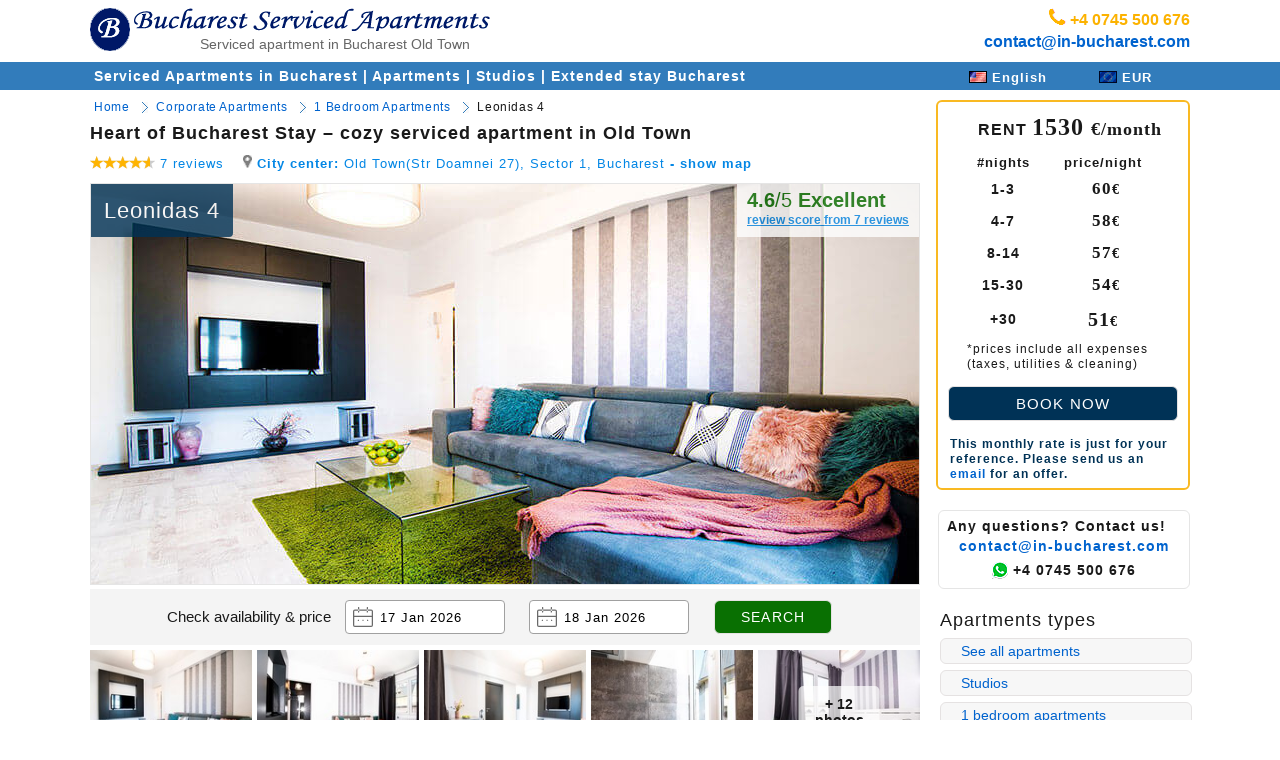

--- FILE ---
content_type: text/html; Charset=UTF-8
request_url: https://www.in-bucharest.com/en/bucharest-serviced-apartment-center/?long=y
body_size: 28088
content:


<!DOCTYPE html>

<html lang="en">
<head>

<meta charset="UTF-8">

<meta name="robots" content="index,follow" />

<meta name="viewport" content="width=device-width,initial-scale=1.0" />
<meta name="theme-color" content="#0a1e65">
<meta name="msapplication-navbutton-color" content="#0a1e65">	

<title>Bucharest serviced apartment. Very quiet. See Deals!</title>
<meta name="description" content="Serviced apartment in Bucharest downtown. Best Bucharest location. Free cleaning services. Pay at arrival. 96% of guests loved it Quiet apartment✔Book & save!"/>
<meta name="keywords" content="serviced apartment Bucharest Romania"/>

<link rel="canonical" href="https://www.in-bucharest.com/en/bucharest-serviced-apartment-center/" />
<link rel="alternate" type="text/html" hreflang="x-default" href="https://www.in-bucharest.com/en/bucharest-serviced-apartment-center/" />
<link rel="alternate" type="text/html" hreflang="en" href="https://www.in-bucharest.com/en/bucharest-serviced-apartment-center/" title="Serviced apartment in Bucharest Old Town" />
<link rel="alternate" type="text/html" hreflang="es" href="https://www.in-bucharest.com/es/aparthotel-centro-bucarest-rumania/" title="Aparthotel Bucarest en el Centro (Romania)" />
<link rel="alternate" type="text/html" hreflang="fr" href="https://www.in-bucharest.com/fr/appartement-hotel-bucarest-vieille-ville/" title="Appart'hotel Bucarest au Centre (Roumanie)" />
<link rel="alternate" type="text/html" hreflang="it" href="https://www.in-bucharest.com/it/appartamento-per-dormire-centro-bucarest-romania/" title="Appartamento Bucarest per Vacanze nel Centro (Romania)" />
<link rel="alternate" type="text/html" hreflang="ro" href="https://www.in-bucharest.com/ro/apartament-regim-hotelier-centru-vechi-bucuresti/" title="Apartament regim hotelier Centru Vechi Bucuresti" />


<link rel="license" href="https://creativecommons.org/licenses/by/4.0/" />
<meta name="license" content="CC-BY-4.0" />
<meta name="dc.rights" content="This work is licensed under a Creative Commons Attribution 4.0 International License." />
<link rel="shortcut icon" type="image/x-icon" href="/favicon.ico" />
<link href="https://www.in-bucharest.com/android-icon-48x48.png" rel="icon" />
<meta itemprop="name" content="Alia Accommodation Bucharest"/>
<meta itemprop="description" content="Serviced apartment in Bucharest downtown. Best Bucharest location. Free cleaning services. Pay at arrival. 96% of guests loved it Quiet apartment✔Book & save!"/>
<meta name="subject" content="Bucharest serviced apartment. Very quiet. See Deals!" />
<meta name="subjects" content="serviced apartment Bucharest Romania" />
<meta name="abstract" content="Serviced apartment in Bucharest downtown. Best Bucharest location. Free cleaning services. Pay at arrival. 96% of guests loved it Quiet apartment✔Book & save!" />
<meta name="resource-type" content="document" />
<meta name="DC.title" lang="ro" content="Bucharest serviced apartment. Very quiet. See Deals!" />
<meta name="classification" content="accommodation" />
<meta name="language" content="en" />
<meta name="expires" content="never" />
<meta name="owner" content="Alia Accommodation Bucharest | https://www.in-bucharest.com" />
<meta name="author" content="Alia Accommodation Bucharest | https://www.in-bucharest.com" />
<meta name="copyright" content="Alia Accommodation Bucharest | https://www.in-bucharest.com" />
<meta property="og:locale:alternate" content="en_US"/>
<meta property="og:locale:alternate" content="es_ES"/>
<meta property="og:locale:alternate" content="fr_FR"/>
<meta property="og:locale:alternate" content="it_IT"/>
<meta property="og:locale:alternate" content="ro_RO"/>
<meta property="og:locale" content="en_EN"/>
<meta property="og:type" content="company" />
<meta property="og:url" content="https://www.in-bucharest.com/en/bucharest-serviced-apartment-center/" />
<meta property="og:title" content="Bucharest serviced apartment. Very quiet. See Deals!" />
<meta property="og:description" content="Serviced apartment in Bucharest downtown. Best Bucharest location. Free cleaning services. Pay at arrival. 96% of guests loved it Quiet apartment✔Book & save!" />
<meta property="og:site_name" content="Alia Accommodation Bucharest" />
<link rel="apple-touch-icon" href="/apple-touch-icon.png">
<link rel="apple-touch-icon" sizes="57x57" href="/apple-icon-57x57.png">
<link rel="apple-touch-icon" sizes="60x60" href="/apple-icon-60x60.png">
<link rel="apple-touch-icon" sizes="72x72" href="/apple-icon-72x72.png">
<link rel="apple-touch-icon" sizes="76x76" href="/apple-icon-76x76.png">
<link rel="apple-touch-icon" sizes="114x114" href="/apple-icon-114x114.png">
<link rel="apple-touch-icon" sizes="120x120" href="/apple-icon-120x120.png">
<link rel="apple-touch-icon" sizes="144x144" href="/apple-icon-144x144.png">
<link rel="apple-touch-icon" sizes="152x152" href="/apple-icon-152x152.png">
<link rel="apple-touch-icon" sizes="180x180" href="/apple-icon-180x180.png">
<link rel="icon" type="image/png" sizes="192x192"  href="/android-icon-192x192.png">
<link rel="icon" type="image/png" sizes="32x32" href="/favicon-32x32.png">
<link rel="icon" type="image/png" sizes="96x96" href="/favicon-96x96.png">
<link rel="icon" type="image/png" sizes="16x16" href="/favicon-16x16.png">

<meta name="msapplication-TileColor" content="#ffffff">
<meta name="msapplication-TileImage" content="/ms-icon-144x144.png">
<script>
	function insertConversion(isTop,convType) {
		$(document).ready(function(){
			var convPage = '/B2015/details_virtual.asp?aptid=79&Lang=EN&virtual=y&long=y';
			var PageID = 'DLink_Details'
			var SiteID = 'IB'
			
		    $("#spanConv").load("/scripts/tracking/insert-conversion.asp?PageID=" + PageID + "&SiteID=" + SiteID + "&convPage=" + convPage + "&isTop=" + isTop + "&convType=" + convType);
		});
		return false;
	}
	
	  //window.addEventListener("unload", function() {
	  window.addEventListener("beforeunload", function() {
		var fd = new FormData();
		fd.append('ajax_data', 22);
		navigator.sendBeacon('/scripts/tracking/trackUserExit.asp?lang=EN', fd);
	  });  	
</script>

<meta property="og:image" content="https://www.in-bucharest.com/images/apartments/900/bucharest-apartment-rent-short-term-4.jpg" />

<script type="text/javascript">
function fbShare(url, title, descr, image, winWidth, winHeight) {
    var winTop = (screen.height / 2) - (winHeight / 2);
    var winLeft = (screen.width / 2) - (winWidth / 2);
    window.open('http://www.facebook.com/sharer.php?s=100&p[title]=' + title + '&p[summary]=' + descr + '&p[url]=' + url + '&p[images][0]=' + image, 'sharer', 'top=' + winTop + ',left=' + winLeft + ',toolbar=0,status=0,width=' + winWidth + ',height=' + winHeight);
}

</script>
<script src="/js/JQuery/final.min.js"></script>


<script>

</script>
<!-- map view begins -->
<script type="text/javascript">
	var mapTitle="Hotel"
	//$(document).ready(function() {
	 document.addEventListener('DOMContentLoaded', function() {
	$("#modalDivMap").dialog({
		modal: true,
		autoOpen: false,
		height: winHeight() - 50,
       width: '90%',
       draggable: false,
       resizeable: false,
       title: mapTitle + ' Map View',
       scrolling: false     
    });             
    });

function openIframeDialogMap(url) {
	$(document).ready(function(){
		$("#modalDivMap").dialog({beforeClose: function(event,ui){ $('body').css('overflow','scroll'); }}).dialog("open");
		$("#modalIFrame").attr('src',url);
		$('body').css('overflow','hidden');
		$("#modalDivMap").dialog({
			title:mapTitle + " - Map View"
		});
	});	
		return false; 

}


function closeMyMapDialog() {
	$("#modalDivMap").dialog("close");
	$('body').css('overflow','scroll');
}

function winWidth() {
		var winW = 630
		if (document.body && document.body.offsetWidth) {
		 winW = document.body.offsetWidth;
		}
		if (document.compatMode=='CSS1Compat' &&
		    document.documentElement &&
		    document.documentElement.offsetWidth ) {
		 winW = document.documentElement.offsetWidth;
		}
		if (window.innerWidth && window.innerHeight) {
		 winW = window.innerWidth;
		}
	return winW;
}

function winHeight() {
		winH = 600;
		if (document.body && document.body.offsetWidth) {
		 winH = document.body.offsetHeight;
		}
		if (document.compatMode=='CSS1Compat' &&
		    document.documentElement &&
		    document.documentElement.offsetWidth ) {
		 winH = document.documentElement.offsetHeight;
		}
		if (window.innerWidth && window.innerHeight) {
		 winH = window.innerHeight;
		}
	return winH;
}

function setMapSize() {
	$("#modalDivMap").dialog({
		height: winHeight() - 100,
       	width: '100%',
    }); 
                
}
</script>
<!-- ENDS flatpickr calendar -->
<link rel="stylesheet" href="/css/flatpickr.css">
<script src="/js/FlatPickr/flatpickr.js" defer></script>
<script src="/js/FlatPickr/fr.js" defer></script>
<script src="/js/FlatPickr/es.js" defer></script>
<script src="/js/FlatPickr/ro.js" defer></script>
<script src="/js/FlatPickr/it.js" defer></script>

<!-- ENDS flatpickr calendar -->
<!-- map view ends -->

<link rel="stylesheet" type="text/css" href="/css/css_big.css"/>
<link href="/js/magnific-popup/magnific-popup.css" rel="stylesheet" type="text/css"/>
<script type="text/javascript" src="/js/copy-clipboard.js"></script>
<!-- Google Tag Manager -->
<script>(function(w,d,s,l,i){w[l]=w[l]||[];w[l].push({'gtm.start':
new Date().getTime(),event:'gtm.js'});var f=d.getElementsByTagName(s)[0],
j=d.createElement(s),dl=l!='dataLayer'?'&l='+l:'';j.async=true;j.src=
'https://www.googletagmanager.com/gtm.js?id='+i+dl;f.parentNode.insertBefore(j,f);
})(window,document,'script','dataLayer','GTM-T2SZHS7');</script>
<!--Starts miniconversion, which countes 10 visits to any details page or reservation page -->

<!--Ends mini conversion -->
<!-- End Google Tag Manager -->

	<!-- Meta Pixel Code 24/07/2025 -->
	<script>
	!function(f,b,e,v,n,t,s)
	{if(f.fbq)return;n=f.fbq=function(){n.callMethod?
	n.callMethod.apply(n,arguments):n.queue.push(arguments)};
	if(!f._fbq)f._fbq=n;n.push=n;n.loaded=!0;n.version='2.0';
	n.queue=[];t=b.createElement(e);t.async=!0;
	t.src=v;s=b.getElementsByTagName(e)[0];
	s.parentNode.insertBefore(t,s)}(window, document,'script',
	'https://connect.facebook.net/en_US/fbevents.js');
	fbq('init', '1455789418921084');
	fbq('track', 'PageView');
	</script>
	<script>
	document.addEventListener('DOMContentLoaded', function() {
	  // WhatsApp
	  var wa = document.getElementById('GTM-Goal-WA');
	  if(wa){
	    wa.addEventListener('click', function(e){
	      e.preventDefault();
	      fbq('trackCustom', 'WhatsAppClick');
	      console.log('WhatsAppClick fired');
	      setTimeout(function(){
	        window.location.href = wa.href;
	      }, 300);
	    });
	  }
	
	  // Call
	  var tel = document.getElementById('GTM-Goal-Tel');
	  if(tel){
	    tel.addEventListener('click', function(e){
	      e.preventDefault();
	      fbq('trackCustom', 'CallClick');
	      console.log('CallClick fired');
	      setTimeout(function(){
	        window.location.href = tel.href;
	      }, 300);
	    });
	  }
	
	  // Email
	  var email = document.getElementById('GTM-Goal-Email');
	  if(email){
	    email.addEventListener('click', function(e){
	      e.preventDefault();
	      fbq('trackCustom', 'EmailClick');
	      console.log('EmailClick fired');
	      setTimeout(function(){
	        window.location.href = email.href;
	      }, 300);
	    });
	  }
	});
	</script>
	<noscript><img height="1" width="1" style="display:none"
	src="https://www.facebook.com/tr?id=1842481120039906&ev=PageView&noscript=1"
	/></noscript>
	<!-- End Meta Pixel Code -->
<script type="application/ld+json">
	
		{
		  "@context": "http://schema.org",
		  "@type": ["Product", "HotelRoom"],
		  "name": "Heart of Bucharest Stay – cozy serviced apartment in Old Town",
		  "description": "This serviced apartment is a much better choice than a hotel room for your trip in Bucharest, or even a temporary residence if you plan to spend here few months!

Comparing with ",
		  "image": "https://www.in-bucharest.com/images/apartments/900/bucharest-apartment-rent-short-term-4.jpg",
		  "brand": "Alia Accommodation Bucharest",				  		  		
		  "aggregateRating": {
		    "@type": "AggregateRating",
		    "ratingValue": "4.6",
		    "bestRating": "5",
		    "worstRating": "1",
		    "reviewCount": "7"
		  },
		  "occupancy": "3",	
		  "amenityFeature":[{"@type":"LocationFeatureSpecification","value":"True","name":"Air-conditioned"},{"@type":"LocationFeatureSpecification","value":"True","name":"Free Wi-Fi"},{"@type":"LocationFeatureSpecification","value":"False","name":"Airport shuttle"},{"@type":"LocationFeatureSpecification","value":"True","name":"Kitchen"},{"@type":"LocationFeatureSpecification","value":"True","name":"Accessible"}],   
		  "offers": {
		    "@type": "Offer",
		    "price": "51",
		    "priceCurrency": "EUR",
		    "priceValidUntil": "2028-12-31",    		
    		"availabilityEnds": "2028-12-31",
    		"availability": "InStock",
    		"url": "https://www.in-bucharest.com/en/bucharest-serviced-apartment-center/"	
		  },
		  "sku": "79"
		}
		
</script>
<script src="/js/magnific-popup/jquery.magnific-popup.min.js"></script>
<script type="text/javascript" src="/js/jquery/bookmarkscroll.js"></script>
  <script>
		$(document).ready(function() {			
			$('.image-popup-no-margins').magnificPopup({
				type: 'image',
				closeOnContentClick: true,
				//closeBtnInside: false,
				mainClass: 'mfp-img-mobile',
				image: {
					//verticalFit: true,
					titleSrc: function(item) {
		 
			        var caption = item.el.attr('title');
			 
			        var pinItURL = "http://pinterest.com/pin/create/button/";
			 
			
			        pinItURL += '?url=' + '';
			        pinItURL += '&media=' + item.el.attr('href');
			        pinItURL += '&description=' + caption;
			 
			        //return caption + ' &middot; <a class="pin-it" href="'+pinItURL+'" target="_blank"><img src="/images/icons/pin_it_button.png" /></a>';
			        return caption
					}
					
				},
			    gallery: {
			      enabled: true 
			    },		
				zoom: {
					enabled: true,
					duration: 300 // don't foget to change the duration also in CSS
				}
				
			});
		});
		$(document).ready(function() {
		    $("#addcmt").click(function() {
		        $(".morenear").toggle();
		        if ($("#addcmt").text() == "+see more") {
		            $("#addcmt").text("see less");
		            $("#addcmt").css('cursor','pointer');
		        }
		        else {
		            $("#addcmt").text("+see more");
		            $("#addcmt").css('cursor','pointer');
		        }
		    });
		});	
</script>
	<style type="text/css">
	img.WiFi{border-style: none;border-color: inherit;border-width: 0;width:18px;height:14px;background:url('/images/v2/sprites/details_sprite.png') -0px 0px;
}
	img.prk{border-style: none;border-color: inherit;border-width: 0;width:16px;height:14px;background:url('/images/v2/sprites/details_sprite.png') -18px 0px;
}
	img.gnr{border-style: none;border-color: inherit;border-width: 0;width:14px;height:14px;background:url('/images/v2/sprites/details_sprite.png') -34px 0px;
}	
	.fixed {position: fixed; top: 0;height: 40px; z-index: 1;}	
	</style>
</head>
<body>
<div>
<meta content="https://www.in-bucharest.com/images/apartments/900/bucharest-apartment-rent-short-term-4.jpg"/>
<div class="D-I-B W100Per MC">
		<div class="D-I-B W1100 MC">
		<div class="D-I-B PosRel LogoT ML" style="width:480px !important;">
			<div class="D-I-B W40 MC">						
			
			<a class="LinkWhite13px" href="https://www.in-bucharest.com/" title="Serviced Apartments Bucharest">
				
			<span class="LogoR"></span></a>
			</div>
			<div class="D-I-B TL">			
				<a href="/" title="Bucharest Serviced Apartments |Short Term Apartments | City Center"><span class="ImgLogoT"></span></a>
			</div>
			<div class="slogan">
				<h1>Serviced apartment in Bucharest Old Town</h1>				
			</div>			 
		</div>
		<div class="DIVTContact" style="width:620px !important">
			<!--STARTS TOP rATING -->
			<div class="D-I-B clickable" style="width:295px">
						
			</div>
			<!--ENDS TOP RATING -->
			<div class="D-I-B" style="width:320px">			
				<p class="Tel"></p>
				<span class="MakeYellow MakeBold Make16px">
				<span class="MakeBold Make16px"> +4 0745 500 676</span><br>				
					
					<span class="MakeBold Make16px"><a onclick="insertConversion('True','Email');" href="mailto:contact@in-bucharest.com?subject=Apartment Leonidas 4 | 6612704" id="GTM-Goal-Email">contact@in-bucharest.com</a><span style="display:none;" id="spanConv"></span></span>
				</div> <!--div class="D-I-B" style="width:320px" -->				
		</div>
		<!--STARTS COVID/Important msg -->
		
		<!--ends COVID msg -->		
	</div>
	

<div class="D-I-B W100Per TC BGBlue">
	<div class="D-I-B W1100 ML BGBlue LetterSpace MakeWhite">		
		<div class="D-I-B FOL W830 PADT6 PADR10 PADB6 PADL4">
			<b>
			
						<a href="/en/accommodation_Bucharest/default.asp" title="Best serviced apartments in Bucharest City Center" class="LinkWhite14px">
							
									Serviced Apartments in Bucharest
								
							</a> | 				
						<a href="/en/accommodation_Bucharest/default.asp?list=4" title="Bucharest Accommodation: Apartments" class="LinkWhite14px">
							
							Apartments</a> | 
						<a href="/en/accommodation_Bucharest/default.asp?list=1" title="Bucharest Accommodation: Studios" class="LinkWhite14px">
							
							Studios</a> |				
						<a href="/en/accommodation_Bucharest/corporate_long_term_apartments.asp" title="Long term rental apartments in Bucharest" class="LinkWhite14px">
							
								Extended stay Bucharest
							</a>				
					 				
			</b>
		</div>
		

		<div class="D-I-B FOR W220 MC">
			<div class="D-I-B PADT2 FOL" style="width:100px;">
				
<script type="text/javascript">

  //document.addEventListener('DOMContentLoaded', function() {
  $(document).ready(function() {

   	 $("#dialogLng").dialog("disable");   	 
  	 $("#dialogLng").dialog("destroy");
  	 $("#dialogLng").dialog({ autoOpen: false });
	
	$('#posL').click(function(event)
	{
	  $('#dialogLng').dialog('option','position',[event.clientX - 80,event.clientY + 15]);
	  $('#dialogLng').dialog('open');
	});	

    $("#dialogLng").dialog({
    		autoOpen:false,
			resizable: false,
			height:'auto',
			width:'auto',
			modal: true,
			zIndex:10000,
			buttons: {
			}
		});

  });
  
 
  </script>
<div id="dialogLng" title="Language" style='display:none;'>
  <table border="0">
	
	<tr>		  
      <td class="H24">		      
      	<div class="DlgWrapperCLeft  DlgmiddleC" style="background-color:#C0C0C0;">			      	
		 <span class="LngEN"></span>
		  <span class="DlgTextCLeft MakeBold W60">English</span>				  								  
		</div>
	  </td>
    </tr>
	
	<tr>		  
      <td class="H24">
      	<a hreflang="ro" class="LinkNormalNoHover" href="/ro/apartament-regim-hotelier-centru-vechi-bucuresti/?long=y">
      	<div class="DlgWrapperCLeft  DlgmiddleC WAuto PADL14">				  
		  <span class="LngRO"></span>
		  <span class="DlgTextCLeft Make13px W60">Română</span>				  								  
		</div>
		</a>
	  </td>
    </tr>
	
	<tr>		  
      <td class="H24">
      	<a hreflang="fr" class="LinkNormalNoHover" href="/fr/appartement-hotel-bucarest-vieille-ville/?long=y">
      	<div class="DlgWrapperCLeft  DlgmiddleC WAuto PADL14">				  
		  <span class="LngFR"></span>
		  <span class="DlgTextCLeft Make13px W60">Français</span>				  								  
		</div>
		</a>
	  </td>
    </tr>
	
	<tr>		  
      <td class="H24">
      	<a hreflang="it" class="LinkNormalNoHover" href="/it/appartamento-per-dormire-centro-bucarest-romania/?long=y">
      	<div class="DlgWrapperCLeft  DlgmiddleC WAuto PADL14">				  
		  <span class="LngIT"></span>
		  <span class="DlgTextCLeft Make13px W60">Italiano</span>				  								  
		</div>
		</a>
	  </td>
    </tr>
	
	<tr>		  
      <td class="H24">
      	<a hreflang="es" class="LinkNormalNoHover" href="/es/aparthotel-centro-bucarest-rumania/?long=y">
      	<div class="DlgWrapperCLeft  DlgmiddleC WAuto PADL14">				  
		  <span class="LngES"></span>
		  <span class="DlgTextCLeft Make13px W60">Español</span>				  								  
		</div>
		</a>
	  </td>
    </tr>
	
  </table>
</div>
<div class="DlgWrapperCLabel DlgmiddleC PADR14 W86" style="cursor:pointer;" onclick=$("#dialogLng").dialog('open') name="posL" id="posL">
<!--<div class="DlgWrapperCLabel DlgmiddleC PADR14 W86" style="cursor:pointer;" name="posL" id="posL">-->
	<span class="LngEN"></span>
  <span class="DlgTextCLabel Make13px">English</span>				  								  
</div>

			</div>
			<div class="D-I-B PADT2 FOR ZIdx10000" style="width:100px;">		
				 
<script type="text/javascript">

$(document).ready(function() {
 //document.addEventListener('DOMContentLoaded', function() {

   	 $("#dialogCurr").dialog("disable");   	 
  	 $("#dialogCurr").dialog("destroy");
  	 $("#dialogCurr").dialog({autoOpen:false});
	
	$('#posCurr').click(function(event)
	{
	  $('#dialogCurr').dialog('option','position',[event.clientX-80,event.clientY + 15]);
	  $('#dialogCurr').dialog('open');
	  return false;
	});	

    $("#dialogCurr").dialog({
			resizable: false,
			height:'auto',
			width:'auto',
			modal: true,
			zIndex:10000,
			buttons: {
			}
		});

  });
  
 
  </script>
<div id="dialogCurr" title="Currency" style='display:none;'>
   <table border="0" class="W150 ZIdx10000">
	
	<tr>		  
      <td class="H24">		      
      	<div class="DlgWrapperCLeft  DlgmiddleC" style="background-color:#C0C0C0;">			      	
		 <span class="EUR"></span>
		  <span class="DlgTextCLeft MakeBold">Euro</span>				  								  
		</div>
	  </td>
    </tr>
	
	<tr>		  
      <td class="H24">
      	<!--<a class="LinkNormalNoHover" href="?cur=USD?long=y">-->
      	
      	<a class="LinkNormalNoHover" href="?long=y&cur=USD">
      
      	<div class="DlgWrapperCLeft  DlgmiddleC PADL14">				  
		  <span class="USD"></span>
		  <span class="DlgTextCLeft Make13px">American Dollars</span>				  								  
		</div>
		</a>
	  </td>
    </tr>
	
	<tr>		  
      <td class="H24">
      	<!--<a class="LinkNormalNoHover" href="?cur=GBP?long=y">-->
      	
      	<a class="LinkNormalNoHover" href="?long=y&cur=GBP">
      
      	<div class="DlgWrapperCLeft  DlgmiddleC PADL14">				  
		  <span class="GBP"></span>
		  <span class="DlgTextCLeft Make13px">British Pounds</span>				  								  
		</div>
		</a>
	  </td>
    </tr>
	
	<tr>		  
      <td class="H24">
      	<!--<a class="LinkNormalNoHover" href="?cur=AUD?long=y">-->
      	
      	<a class="LinkNormalNoHover" href="?long=y&cur=AUD">
      
      	<div class="DlgWrapperCLeft  DlgmiddleC PADL14">				  
		  <span class="AUD"></span>
		  <span class="DlgTextCLeft Make13px">Australian Dollars</span>				  								  
		</div>
		</a>
	  </td>
    </tr>
	
	<tr>		  
      <td class="H24">
      	<!--<a class="LinkNormalNoHover" href="?cur=CAD?long=y">-->
      	
      	<a class="LinkNormalNoHover" href="?long=y&cur=CAD">
      
      	<div class="DlgWrapperCLeft  DlgmiddleC PADL14">				  
		  <span class="CAD"></span>
		  <span class="DlgTextCLeft Make13px">Canadian Dollars</span>				  								  
		</div>
		</a>
	  </td>
    </tr>
	
	<tr>		  
      <td class="H24">
      	<!--<a class="LinkNormalNoHover" href="?cur=CHF?long=y">-->
      	
      	<a class="LinkNormalNoHover" href="?long=y&cur=CHF">
      
      	<div class="DlgWrapperCLeft  DlgmiddleC PADL14">				  
		  <span class="CHF"></span>
		  <span class="DlgTextCLeft Make13px">Swiss Francs</span>				  								  
		</div>
		</a>
	  </td>
    </tr>
	
	<tr>		  
      <td class="H24">
      	<!--<a class="LinkNormalNoHover" href="?cur=RON?long=y">-->
      	
      	<a class="LinkNormalNoHover" href="?long=y&cur=RON">
      
      	<div class="DlgWrapperCLeft  DlgmiddleC PADL14">				  
		  <span class="RON"></span>
		  <span class="DlgTextCLeft Make13px">Romanian Leu</span>				  								  
		</div>
		</a>
	  </td>
    </tr>
	
  </table>
</div>
<div class="DlgWrapperCLabel DlgmiddleC PADR14 W86" style="cursor:pointer;" onclick=$("#dialogCurr").dialog('open') name="posCurr" id="posCurr">
	<span class="EUR"></span>
  <span class="DlgTextCLabel Make13px">EUR</span>				  								  
</div>

			</div>
		</div>
		
	</div>
</div>

	
	<div class="D-B ML PADT10 W1100"></div>
	<div class="D-I-B W1100 ML">	
		<div class="D-I-B FOL W830">		
			<div class="TL PosRel">
				

<div class="NavBreadCrumbDIV PADL4 OverHidden Make12px MakeNormal">
	<ul itemscope itemtype="https://schema.org/BreadcrumbList" class="NavBreadCrumbUL">
		
		<li class="FirstItem" itemprop="itemListElement" itemscope itemtype="https://schema.org/ListItem">
			<a itemprop="item" href="/" title="www.in-bucharest.com">
				<span itemprop="name">
					Home
				</span>				
			</a>
			<meta itemprop="position" content="1" />
		</li>
		
		<li class=""  itemprop="itemListElement" itemscope itemtype="https://schema.org/ListItem">
			
				<a itemprop="item" class="" href="/en/accommodation_Bucharest/corporate_long_term_apartments.asp" title="Corporate Apartments">
					<span itemprop="name">
						<h1 class="Make12px">Corporate Apartments</h1>
					</span>					
				</a>
				<meta itemprop="position" content="2" />
			
		</li>
		
			<li itemprop="itemListElement" itemscope itemtype="https://schema.org/ListItem">
				<a class="" href="/en/accommodation_Bucharest/default.asp?list=2" itemprop="item" title="1 Bedroom Apartments">
					<span itemprop="name">
						<span class="MakeNormal Make12px">1 Bedroom Apartments</span>
					</span>
				</a>
				<meta itemprop="position" content="2" />
			</li>
			
					<li itemprop="itemListElement" itemscope itemtype="https://schema.org/ListItem">
			        <span itemprop="name">Leonidas 4</span>
			        <meta itemprop="position" content="3" />									
			
	</ul>            	
</div>
					<h2><span id="Photos" class="D-B Make18px LetterSpace LH13 MakeBold">Heart of Bucharest Stay – cozy serviced apartment in Old Town</span></h2>
																		
					<span class="D-I-B PADB4 PADT8 ML">
							
						<a class="LinkBluNeonNoHov" href="javascript:bookmarkscroll.scrollTo('Reviews')" rel="nofollow">					
						<span class="D-I-B">	
							<span class="StarE ML">
							    <span style="display:block; width:92%; height: 13px; background: url('/images/v2/sprites/star-rating-sprite.png') 0 -13px;"></span>
							</span>				
						</span>			
						<span class="D-I-B Make13px ML PADT2">
							7  reviews
						</span>	
						</a>
																
						<span class="D-I-B  ML PADL14 PADT2">						
						<a class="LinkBluNeonNoHov" href="javascript:" onclick="javascript:mapTitle='Leonidas 4';openIframeDialogMap('/B2015/incs/dialog_map.asp?aptID=79&Lang=EN&Long=y');ga('send', 'event', { eventCategory: 'DetailsD', eventAction: 'AdrMap', eventLabel: 'EN-aid=79', eventValue: 5});"><img class="MP" src="/images/v2/pixel_transparent.png" width="1" height="1"/>&nbsp;<b>City center:</b> Old Town(Str Doamnei 27), Sector 1, 							
							
								Bucharest
							
							<b>-
							
								show map
							
							</b>
						</a>
						</span>
					</span>
							
						
						<span class="D-B PADT8"></span>
					
			</div>			
			<!-- starts div for apartment-->
			<div class="D-I-B W828 TL H400 GreyLBord" style="background:url(/images/apartments/828/bucharest-apartment-rent-short-term-4.jpg) no-repeat;cursor:pointer" onclick="document.getElementById('mainImg').click();">															 		
				 	<div class="D-I-B PosRel WInherit">					 
				 		<div class="D-I-B FOL W370 H229 TL MakeWhite LH13 PAD13 TitleApt">
				 			<span class="D-I-B TL Make22px LetterSpace">Leonidas 4</span>				 			
				 		</div>
				 		
				 		<div onclick="event.stopPropagation()" class="D-I-B FOR W370 H229 TL TitleScore clickable">
				 			<a href="javascript:bookmarkscroll.scrollTo('Reviews')" ></a>	
				 			<span class="D-I-B PAD10">
				 				<span class="Make20px MakeHighGreen"><span class="MakeBold">4.6</span>/5 <span class="MakeBold">Excellent</span></span>
				 				<span class="D-B PADT4"></span> 			 				
				 				<span class="Make12px MakeURLBlu Underline MakeBold">
				 				review score from 7 reviews
				 				</span>
				 			</span>	 		
				 		</div>
				 	</div>	
				 	
			 		<div class="D-B PosRel WAuto HAuto" style="top:-30px;">
			 			
			 		</div>
			 		
			 		
		 	</div>
		 	<!-- search date-->
		 	<div class="D-I-B PosRel WInherit PADT4 OverHidden">		 	
		 		<div class="D-I-TBL WInherit GreenBandSrc Opacity100 ML HInherit">			 		 				 	
					<form action="?long=y&utm=src" method="post">
						<table cellpadding="0" cellspacing="0" style="width:100%">
							<tr>
								<td class="PADL20 PADR10 PADT10 PADB10 Make15px">
									<div class="D-B WInherit MC">
										<div class="D-I-B PADR10">
																										
												Check availability & price
												
										</div>
										<div class="D-I-B PADR20">
										  <div class="date-wrapper">	
										  	<div class="date-field-container">
											  <svg class="calendar-icon" xmlns="http://www.w3.org/2000/svg" width="22" height="22" fill="#6A6A6A" viewBox="0 0 24 24">		     
											      <path d="M22.5 13.5v8.25a.75.75 0 0 1-.75.75H2.25a.75.75 0 0 1-.75-.75V5.25a.75.75 0 0 1 .75-.75h19.5a.75.75 0 0 1 .75.75zm1.5 0V5.25A2.25 2.25 0 0 0 21.75 3H2.25A2.25 2.25 0 0 0 0 5.25v16.5A2.25 2.25 0 0 0 2.25 24h19.5A2.25 2.25 0 0 0 24 21.75zM.75 10.5a.75.75 0 0 0 0 1.5h22.5a.75.75 0 0 0 0-1.5H.75zM6 6V.75a.75.75 0 0 1 1.5 0V6a.75.75 0 0 1-1.5 0zM16.5.75a.75.75 0 0 1 1.5 0V6a.75.75 0 0 1-1.5 0V.75z"/>
													<circle cx="6.5" cy="16" r="0.8"/>
													<circle cx="12" cy="16" r="0.8"/>
													<circle cx="17.5" cy="16" r="0.8"/>
												</svg>	  									
											  <input class="InputBigYellowSmall flatPickrDate" name="From" id="from" type="text" data-backend="1/17/2026" value="">
										    </div>
										  </div>
										</div>
										<div class="D-I-B PADR20">
										  <div class="date-wrapper">	
										  	<div class="date-field-container">
											  <svg class="calendar-icon" xmlns="http://www.w3.org/2000/svg" width="22" height="22" fill="#6A6A6A" viewBox="0 0 24 24">		     
											      <path d="M22.5 13.5v8.25a.75.75 0 0 1-.75.75H2.25a.75.75 0 0 1-.75-.75V5.25a.75.75 0 0 1 .75-.75h19.5a.75.75 0 0 1 .75.75zm1.5 0V5.25A2.25 2.25 0 0 0 21.75 3H2.25A2.25 2.25 0 0 0 0 5.25v16.5A2.25 2.25 0 0 0 2.25 24h19.5A2.25 2.25 0 0 0 24 21.75zM.75 10.5a.75.75 0 0 0 0 1.5h22.5a.75.75 0 0 0 0-1.5H.75zM6 6V.75a.75.75 0 0 1 1.5 0V6a.75.75 0 0 1-1.5 0zM16.5.75a.75.75 0 0 1 1.5 0V6a.75.75 0 0 1-1.5 0V.75z"/>
													<circle cx="6.5" cy="16" r="0.8"/>
													<circle cx="12" cy="16" r="0.8"/>
													<circle cx="17.5" cy="16" r="0.8"/>
												</svg>	  									
											  <input class="InputBigYellowSmall flatPickrDate" name="To" id="to" type="text" data-backend="1/18/2026" value="">
										    </div>
										  </div>
										</div>
										<div class="D-I-B PADR20">
											<input type="hidden" name="FReferer" id="FReferer" value="DLink_Details">
							 				<input type="hidden" name="DoAction" id="DoAction" value="1">
											
												<input class="GreenSubmitBigAuto" type="submit" value="    Search    "/>
											
										</div>
									</div>
								</td>
							</tr>	
							
						</table>
					</form>			 	
			 	</div>
		 	</div>
		 	<!-- ends search -->
		 	<div class="D-I-B PADT2 PosRel OverHidden">		 		
		 				 			
		 			<ul class="ImgListUL">
		 						 			
		 				<li class="no-left-padding" style="">
				            <div class="D-I-B PosRel">                            
				                <a class="image-popup-no-margins" href="https://www.in-bucharest.com/images/apartments/900/bucharest-apartment-rent-short-term-4.jpg" title="Leonidas 4: Livint room">
				                    <img id="mainImg" src="/images/apartments/180/bucharest-apartment-rent-short-term-4.jpg" width="162" height="120" alt="Bucharest - 1 bedroom apartment: Livint room" />                         
				                </a>
				                
				            </div>  
				        </li>                				 			
		 						 			
		 				<li class="" style="">
				            <div class="D-I-B PosRel">                            
				                <a class="image-popup-no-margins" href="https://www.in-bucharest.com/images/apartments/900/bucharest-apartment-rent-short-term-1.jpg" title="Leonidas 4: Living room with a view">
				                    <img id="mainImg" src="/images/apartments/180/bucharest-apartment-rent-short-term-1.jpg" width="162" height="120" alt="Bucharest - 1 bedroom apartment: Living room with a view" />                         
				                </a>
				                
				            </div>  
				        </li>                				 			
		 						 			
		 				<li class="" style="">
				            <div class="D-I-B PosRel">                            
				                <a class="image-popup-no-margins" href="https://www.in-bucharest.com/images/apartments/900/bucharest-apartment-rent-short-term-11.jpg" title="Leonidas 4: Living room">
				                    <img id="mainImg" src="/images/apartments/180/bucharest-apartment-rent-short-term-11.jpg" width="162" height="120" alt="Bucharest - 1 bedroom apartment: Living room" />                         
				                </a>
				                
				            </div>  
				        </li>                				 			
		 						 			
		 				<li class="" style="">
				            <div class="D-I-B PosRel">                            
				                <a class="image-popup-no-margins" href="https://www.in-bucharest.com/images/apartments/900/rent-apartment-bucharest-19.jpg" title="Leonidas 4: Kitchen with a view">
				                    <img id="mainImg" src="/images/apartments/180/rent-apartment-bucharest-19.jpg" width="162" height="120" alt="Bucharest - 1 bedroom apartment: Kitchen with a view" />                         
				                </a>
				                
				            </div>  
				        </li>                				 			
		 						 			
		 				<li class="" style="">
				            <div class="D-I-B PosRel">                            
				                <a class="image-popup-no-margins" href="https://www.in-bucharest.com/images/apartments/900/rent-apartment-bucharest-10.jpg" title="Leonidas 4: Bedroom">
				                    <img id="mainImg" src="/images/apartments/180/rent-apartment-bucharest-10.jpg" width="162" height="120" alt="Bucharest - 1 bedroom apartment: Bedroom" />                         
				                </a>
				                
				                <div class="link-overlay" style="background-color:rgba(255, 255, 255, 0.7); display:flex; align-items:center; justify-content:center; text-align:center;">
				                     <a class="image-popup-no-margins LinkNaked" style="z-index:10;" href="https://www.in-bucharest.com/images/apartments/900/rent-apartment-bucharest-10.jpg" title="Leonidas 4: Bedroom"><span class="Make14px"><b>+ 12
				                     	photos
				                     
				                     </b></span></a>
				                </div>                            
				                
				            </div>  
				        </li>                				 			
		 						 			
		 				<li class="" style="display:none;">
				            <div class="D-I-B PosRel">                            
				                <a class="image-popup-no-margins" href="https://www.in-bucharest.com/images/apartments/900/rent-apartment-bucharest-6.jpg" title="Leonidas 4: Living room">
				                    <img id="mainImg" src="/images/apartments/180/rent-apartment-bucharest-6.jpg" width="162" height="120" alt="Bucharest - 1 bedroom apartment: Living room" />                         
				                </a>
				                
				            </div>  
				        </li>                				 			
		 						 			
		 				<li class="" style="display:none;">
				            <div class="D-I-B PosRel">                            
				                <a class="image-popup-no-margins" href="https://www.in-bucharest.com/images/apartments/900/rent-apartment-bucharest-9.jpg" title="Leonidas 4: Bedroom">
				                    <img id="mainImg" src="/images/apartments/180/rent-apartment-bucharest-9.jpg" width="162" height="120" alt="Bucharest - 1 bedroom apartment: Bedroom" />                         
				                </a>
				                
				            </div>  
				        </li>                				 			
		 						 			
		 				<li class="" style="display:none;">
				            <div class="D-I-B PosRel">                            
				                <a class="image-popup-no-margins" href="https://www.in-bucharest.com/images/apartments/900/bucharest-apartment-rent-short-term-12.jpg" title="Leonidas 4: Kitchen">
				                    <img id="mainImg" src="/images/apartments/180/bucharest-apartment-rent-short-term-12.jpg" width="162" height="120" alt="Bucharest - 1 bedroom apartment: Kitchen" />                         
				                </a>
				                
				            </div>  
				        </li>                				 			
		 						 			
		 				<li class="" style="display:none;">
				            <div class="D-I-B PosRel">                            
				                <a class="image-popup-no-margins" href="https://www.in-bucharest.com/images/apartments/900/bucharest-apartment-rent-short-term-13.jpg" title="Leonidas 4: Kitchen">
				                    <img id="mainImg" src="/images/apartments/180/bucharest-apartment-rent-short-term-13.jpg" width="162" height="120" alt="Bucharest - 1 bedroom apartment: Kitchen" />                         
				                </a>
				                
				            </div>  
				        </li>                				 			
		 						 			
		 				<li class="" style="display:none;">
				            <div class="D-I-B PosRel">                            
				                <a class="image-popup-no-margins" href="https://www.in-bucharest.com/images/apartments/900/bucharest-apartment-rent-short-term-15.jpg" title="Leonidas 4: Bathroom">
				                    <img id="mainImg" src="/images/apartments/180/bucharest-apartment-rent-short-term-15.jpg" width="162" height="120" alt="Bucharest - 1 bedroom apartment: Bathroom" />                         
				                </a>
				                
				            </div>  
				        </li>                				 			
		 						 			
		 				<li class="" style="display:none;">
				            <div class="D-I-B PosRel">                            
				                <a class="image-popup-no-margins" href="https://www.in-bucharest.com/images/apartments/900/rent-apartment-bucharest-18.jpg" title="Leonidas 4: Living room">
				                    <img id="mainImg" src="/images/apartments/180/rent-apartment-bucharest-18.jpg" width="162" height="120" alt="Bucharest - 1 bedroom apartment: Living room" />                         
				                </a>
				                
				            </div>  
				        </li>                				 			
		 						 			
		 				<li class="" style="display:none;">
				            <div class="D-I-B PosRel">                            
				                <a class="image-popup-no-margins" href="https://www.in-bucharest.com/images/apartments/900/bucharest-apartment-rent-short-term-14.jpg" title="Leonidas 4: Kitchen">
				                    <img id="mainImg" src="/images/apartments/180/bucharest-apartment-rent-short-term-14.jpg" width="162" height="120" alt="Bucharest - 1 bedroom apartment: Kitchen" />                         
				                </a>
				                
				            </div>  
				        </li>                				 			
		 						 			
		 				<li class="" style="display:none;">
				            <div class="D-I-B PosRel">                            
				                <a class="image-popup-no-margins" href="https://www.in-bucharest.com/images/apartments/900/rent-apartment-bucharest-7.jpg" title="Leonidas 4: Living room">
				                    <img id="mainImg" src="/images/apartments/180/rent-apartment-bucharest-7.jpg" width="162" height="120" alt="Bucharest - 1 bedroom apartment: Living room" />                         
				                </a>
				                
				            </div>  
				        </li>                				 			
		 						 			
		 				<li class="" style="display:none;">
				            <div class="D-I-B PosRel">                            
				                <a class="image-popup-no-margins" href="https://www.in-bucharest.com/images/apartments/900/rent-apartment-bucharest-17.jpg" title="Leonidas 4: Bathroom">
				                    <img id="mainImg" src="/images/apartments/180/rent-apartment-bucharest-17.jpg" width="162" height="120" alt="Bucharest - 1 bedroom apartment: Bathroom" />                         
				                </a>
				                
				            </div>  
				        </li>                				 			
		 						 			
		 				<li class="" style="display:none;">
				            <div class="D-I-B PosRel">                            
				                <a class="image-popup-no-margins" href="https://www.in-bucharest.com/images/apartments/900/bucharest-apartment-rent-short-term-2.jpg" title="Leonidas 4: Living room">
				                    <img id="mainImg" src="/images/apartments/180/bucharest-apartment-rent-short-term-2.jpg" width="162" height="120" alt="Bucharest - 1 bedroom apartment: Living room" />                         
				                </a>
				                
				            </div>  
				        </li>                				 			
		 						 			
		 				<li class="" style="display:none;">
				            <div class="D-I-B PosRel">                            
				                <a class="image-popup-no-margins" href="https://www.in-bucharest.com/images/apartments/900/bucharest-apartment-rent-short-term-5.jpg" title="Leonidas 4: Living room">
				                    <img id="mainImg" src="/images/apartments/180/bucharest-apartment-rent-short-term-5.jpg" width="162" height="120" alt="Bucharest - 1 bedroom apartment: Living room" />                         
				                </a>
				                
				            </div>  
				        </li>                				 			
		 						 			
		 				<li class="" style="display:none;">
				            <div class="D-I-B PosRel">                            
				                <a class="image-popup-no-margins" href="https://www.in-bucharest.com/images/apartments/900/rent-apartment-bucharest-16.jpg" title="Leonidas 4: Bathrom">
				                    <img id="mainImg" src="/images/apartments/180/rent-apartment-bucharest-16.jpg" width="162" height="120" alt="Bucharest - 1 bedroom apartment: Bathrom" />                         
				                </a>
				                
				            </div>  
				        </li>                				 			
		 				
		 			</ul>	
		 				 	
	 		</div>
	 		<nav>
	 			<nav>
	 			<div class="bookmarkC">
	 				<div class="D-I-B FOL HInherit PADT6 PADL8 ML W490">
	 					<span class="bokmarkD">
	 						<a  class="LinkGrey15px" href="javascript:bookmarkscroll.scrollTo('Photos')" class="LinkWhite15px MakeBold">	 						
	 						
			 				Photos	 						
			 				
	 						</a>
	 					</span>	 					
	 					<span class="bokmarkD">
	 						<a  class="LinkGrey15px" href="javascript:bookmarkscroll.scrollTo('Amenities')" class="LinkWhite15px MakeBold">
	 						
			 				Amenities	 						
			 				
	 						</a>
	 					</span>
	 					<span class="bokmarkD">
	 						<a  class="LinkGrey15px" href="javascript:bookmarkscroll.scrollTo('Map')" class="LinkWhite15px MakeBold">
	 						
			 				Map	 						
			 				
	 						</a>
	 					</span>
	 					
	 					<span class="bokmarkD">
	 						<b><a class="LinkGrey15px" href="javascript:bookmarkscroll.scrollTo('Reviews')" class="LinkWhite15px MakeBold">
	 						
			 					Guest reviews (7)	 						
			 				
	 						</a></b>
	 					</span>
	 					
	 				</div>
	 				<div class="D-I-B FOR MR HInherit W300">
	 					<form action="/en/accommodation_Bucharest/reservation.asp?AptID=79&utm=b" method="post" style="padding:0px;margin:0px;">
				 		<div class="D-I-B MC WInherit">		 								
									
										<input class="BluSubmitBigLCase100PerBorderLeft" style="height:36px;" type="submit" value="BOOK NOW without credit card"/>
																
								<input type="hidden" name="IsLongTerm" value="y" />													
								<input type="hidden" name="PriceDiscount" value="" />
				 		</div>
				 		</form>
	 				</div>
	 			</div>
	 		</nav>
	 		</nav>
	 		<div class="D-B PADT6"></div>
	 		<div class="D-I-B PADT14 PADB6 WInherit MC BgF4F">	 			
	 			<ul id="ListMain" style="margin:0px;padding:0px;">	
	 					<li class="MakeNormal"><h2>Old Town</h2></li>
	 					<li class="MakeNormal"><h2>1 bedroom apartment</h2></li>
	 					<li class="MakeNormal">1 double bed + 1 sofa bed</li>
	 					<li class="MakeNormal">
	 						Max 
			 				
			 				 guests	 						
			 				: 3
	 					</li>
	 					<li class="MakeNormal">
			 				
			 				Floor 						
			 				4
	 					</li>
	 					
	 					<li class="MakeNormal">
			 				
			 				Elevator					
			 				
	 					</li>
							
	 				</ul>
	 		</div>	 		
	 		<div class="D-I-B WInherit PADT4 PADB6 HighBox">
				<!--<h2>
					<span class="D-B PADB6 Make15px LetterSpace LH13 BlueTitle MakeBold" id="Amenities">
		 				
		 					Most popular amenities
		 				
					</span>
				</h2>-->
				<!-- common amenities -->				
					<div class="D-I-B WInherit BlueTitle Make13px MC">
						<div class="D-B">																	
							<div class="D-B PADT6 PADB4 PADL2">	
								<div class="D-I-B HInherit MC MRGL24 PADB2"><div class="WiFi-Icon"></div></div>
								<span class="D-I-B  HInherit MC">
									
										Fast free WiFi
														
								</span>																			
							<div class="D-I-B HInherit MC MRGL24"><div class="AC-Icon"></div></div>
								<span class="D-I-B  HInherit MC">
									
										Air conditioning
																
								</span>							
							<div class="D-I-B HInherit MC MRGL24"><div class="Kitchen-Icon"></div></div>
								<span class="D-I-B  HInherit MC">
									
										Equipped kitchen
									
								</span>															
							
							
							<div class="D-I-B HInherit MC MRGL24"><div class="WMachine-Icon"></div></div>
								<span class="D-I-B  HInherit MC">
									
										Washing machine
									
								</span>
								
							<div class="D-I-B HInherit MC MRGL24  PADB2"><div class="Cleaning-Icon"></div></div>
								<span class="D-I-B  HInherit MC">
									
										Cleaning services
									
								</span>								
							<!--<div class="D-I-B HInherit MC MRGL24">
								<div class="Parking-Icon"></div>
							</div>
								<span class="D-I-B  HInherit MC">
									
										Public parking
									
								</span>-->											
							</div>
					   </div>
					   					
					</div>
			</div>		
			<!-- end common amenities-->		
	 		<div class="D-I-B PADT6 PADB6">	 			
	 			<h2>
	 				<span class="D-I-B PADB10 Make15px LetterSpace LH13 BlueTitle MakeBold">
		 				
		 				About the accommodation
		 				
	 				</span>
	 			</h2>	 			
	 			<span class="D-B LH20 PADL10">
	 				This serviced apartment is a much better choice than a hotel room for your trip in Bucharest, or even a temporary residence if you plan to spend here few months!<span class="D-B PADT8"></span>Comparing with hotels, this modern and comfortable accommodation provides you with a lot of space and amenities you will not find in a Bucharest hotel, like a complete kitchen and a separate living room, total privacy and independence. Cleaning services are provided free of charge twice a week, client support services or airport shuttle, to wait for you after your flight, are available as well. We allow <b>pets</b> in the apartment, as long as they are well trained.<span class="D-B PADT8"></span><b>The location in the center</b> is a big advantage by itself, being at University Square and on the border of <b>Old Town</b>. Plus, it allows you to connect to any area in Bucharest very quick, via <b>metro – one minute away</b> or public transport.<span class="D-B PADT8"></span><b>Take advantage of this serviced apartment’s location</b> and discover the beauty and contrasts of Bucharest. You have all major museums within walking distance. Old Town has lots of restaurants and beautiful buildings to enchant the travelers’ eye. If you spend few days of holiday in the capital of Romania, you could visit as well <b>Herastrau Park</b> and the Village Museum, located next to Herastrau. We are always happy to give to our clients the best information about the neighborhood, good restaurants or places to visit, for a better holiday. Just ask us<img src="/images/icons_v2/smile-16.jpg"><span class="D-B PADT8"></span>This 2 rooms apartment is <b>modern, very bright and quiet</b>. It overlooks a charming street with beautiful buildings. To complete the chic look, there are some new furniture items, with a vintage look. The <b>living room has a sofa bed</b>, which turns in a comfortable double bed. The LED TV comes with multilingual channels. <span class="D-B PADT8"></span>The apartment has a small <b>dining area</b> for 4 persons in the living room.<span class="D-B PADT8"></span>The <b>bedroom</b> is inviting, with a comfortable bed, night stands and a very large closet. You have a mirror from floor to ceiling, plus a <b>balcony</b>.<span class="D-B PADT8"></span>The large <b>bathroom</b> has a shower cabin and <b>hair dryer</b>. The serviced apartment comes with other amenities, such as air conditioning, <b>iron</b> & ironing board, <b>washing machine</b>. <span class="D-B PADT8"></span>The fully-equipped <b>kitchen</b> has all you might need to make a coffee, quick snack or a full meal. All modern amenities are there, from full size fridge and freezer, microwave to electric kettle, toaster, etc. <span class="D-B PADT8"></span>It has <b>high speed WiFi for unlimited number of device</b> and provided free of charge. A <b>non-stop minimarket</b> is at the ground level, while two supermarkets are at 5 minutes by foot.<span class="D-B PADT6"></span>The apartment is located on the <b>4th floor with elevator</b>.<span class="D-B PADT8"></span>The maximum capacity of this 1 bedroom apartment is 3 persons. If you are looking for a bigger apartment, you can check our <b><a href="/en/accommodation_Bucharest/default.asp?list=3" title="2 bedroom holiday apartments Bucharest">2 bedroom serviced apartments in Bucharest</a></b>, ideal for families’ holiday or colleagues sharing an apartment for their work stay in Bucharest.<span class="D-B PADT8"></span>Old Town is a great choice for travelers interested in budget-friendly traveling, good food & good wine, and city walks. You can take a look at all our options for <a href="/en/old-town-apartment-rentals/">accommodation in Old Town Bucharest</a>. If you looking for <a href="/en/therme-bucharest-good-to-know">accommodatio near Therme Bucharest</a>, this property is a good fit, being at only 25 minutes by car from <a class="LinkNaked" href="/en/therme-bucharest-good-to-know">Therme</a>.<span class="D-B PADT8"></span>Other guestus who booked this holiday apartment for short or longer stays said in their comments that there were very happy with the location, allowing them to discover all beautiful places of Bucharest, and appreciated the amenities, which make a traveler’s life easier and their stay more pleasant. <span class="D-B PADT8"></span>Before booking this accommodation, please enter the dates for your stay to see the latest offers for this apartment hotel or any of our apartments. The booking can be done easily online on the site, or you can call us directly!<span class="D-B PADT8"></span><span class="D-B PADT8"></span>														
	 			</span>
	 		</div>		 			 			
	 		<div class="D-I-B PADT20 PADB6" id="Map">		
	 			<h2>
	 				<span class="D-B PADB6 Make15px LetterSpace LH13 BlueTitle MakeBold">
			 				
			 					Map					
			 				
	 				</span>
	 			</h2>
	 			<span class="D-B PADB6 Make14px LH13  PADL10 PADR10">
	 				<a href="javascript:" onclick="javascript:mapTitle='Leonidas 4';openIframeDialogMap('/B2015/incs/dialog_map.asp?aptID=79&Lang=EN&Long=y');ga('send', 'event', { eventCategory: 'DetailsD', eventAction: 'BigMap', eventLabel: 'EN-aid=79', eventValue: 2});" rel="nofollow" title="Click for larger map">	 				
	 				<img id="GoogleMaps" width="820" height="180" src="/images/map/static/820x180/staticmap_79.jpg">
	 				</a>
				</span>
				<h2>
				<span class="D-B PADT20 PADB6 Make15px LetterSpace LH13 BlueTitle MakeBold">
	 				
	 					Directions
	 				
				</span>
				</h2>
				<span class="D-B Make13px LH14 PADL10 PADB4">
		 			The nearest metro station is University Square (Piata Universitatii), on M2 blue line. The apartment is at 1 minute walking. <span class="D-B PADT4"></span>From Henri Coanda Airport (Otopeni) take bus 100 to University Square.<span class="D-B PADT4"></span>From University Square you have quick access to any part of the city, by public transportation, metro or taxi.	 				
	 			</span>
	 			
	 			<span class="D-B PADT20 PADB6 Make15px LetterSpace LH13 BlueTitle MakeBold">
	 				
	 					What's nearby
	 				
				</span>													
				<div class="D-I-B PADT4 PADL10 TL">
	 				<ul id="TriplePOI">	 						 					
	 					
	 					<li>
	 						<img src="/images/icons_v2/icon-poi.png">
	 						<!--<img src="/images/icons_v2/view-map-icon.png">-->
	 						
		 					<span class="POIDesc">
		 						<b>City center/ University Square</b>
		 					</span>
		 					<span class="D-I-B POIDist">		 						
		 						249 m
		 					</span>			 						 					
	 					</li>	 	
	 					
	 					<li>
	 						<img src="/images/icons_v2/icon-poi.png">
	 						<!--<img src="/images/icons_v2/view-map-icon.png">-->
	 						
		 					<span class="POIDesc">
		 						<b>Old Town</b>
		 					</span>
		 					<span class="D-I-B POIDist">		 						
		 						183 m
		 					</span>			 						 					
	 					</li>	 	
	 					
	 					<li>
	 						<img src="/images/icons_v2/icon-poi.png">
	 						<!--<img src="/images/icons_v2/view-map-icon.png">-->
	 						
		 					<span class="POIDesc">
		 						<b>Metro Piata Universitatii</b>
		 					</span>
		 					<span class="D-I-B POIDist">		 						
		 						354 m
		 					</span>			 						 					
	 					</li>	 	
	 					
	 					<li>
	 						<img src="/images/icons_v2/icon-poi.png">
	 						<!--<img src="/images/icons_v2/view-map-icon.png">-->
	 						
		 					<span class="POIDesc">
		 						Supermarket
		 					</span>
		 					<span class="D-I-B POIDist">		 						
		 						249 m
		 					</span>			 						 					
	 					</li>	 	
	 					
	 					<li>
	 						<img src="/images/icons_v2/icon-poi.png">
	 						<!--<img src="/images/icons_v2/view-map-icon.png">-->
	 						
		 					<span class="POIDesc">
		 						Bank/ATM
		 					</span>
		 					<span class="D-I-B POIDist">		 						
		 						205 m
		 					</span>			 						 					
	 					</li>	 	
	 					
	 					<li>
	 						<img src="/images/icons_v2/icon-poi.png">
	 						<!--<img src="/images/icons_v2/view-map-icon.png">-->
	 						
		 					<span class="POIDesc">
		 						Pharmacy
		 					</span>
		 					<span class="D-I-B POIDist">		 						
		 						254 m
		 					</span>			 						 					
	 					</li>	 	
	 									
	 				</ul>
	 			</div>
	 			<div class="D-B PosRel PADB8 PADL10 TL PADR10 W100per morenear" style="display:none;">
	 				<ul class="D-B" id="TriplePOI">	 						 					
	 					
	 					<li>
	 						<img src="/images/icons_v2/icon-poi.png">
		 					<span class="POIDesc">
		 						<b>Restaurant Caru'cu bere</b>
		 					</span>
		 					<span class="D-I-B POIDist">
		 						314 m
		 					</span>			 						 					
	 					</li>	 	
	 					
	 					<li>
	 						<img src="/images/icons_v2/icon-poi.png">
		 					<span class="POIDesc">
		 						Club Maraboo
		 					</span>
		 					<span class="D-I-B POIDist">
		 						146 m
		 					</span>			 						 					
	 					</li>	 	
	 					
	 					<li>
	 						<img src="/images/icons_v2/icon-poi.png">
		 					<span class="POIDesc">
		 						Cocor Luxury Store
		 					</span>
		 					<span class="D-I-B POIDist">
		 						305 m
		 					</span>			 						 					
	 					</li>	 	
	 					
	 					<li>
	 						<img src="/images/icons_v2/icon-poi.png">
		 					<span class="POIDesc">
		 						Cismigiu Park
		 					</span>
		 					<span class="D-I-B POIDist">
		 						661 m
		 					</span>			 						 					
	 					</li>	 	
	 					
	 					<li>
	 						<img src="/images/icons_v2/icon-poi.png">
		 					<span class="POIDesc">
		 						Unirea Shopping Center
		 					</span>
		 					<span class="D-I-B POIDist">
		 						453 m
		 					</span>			 						 					
	 					</li>	 	
	 					
	 					<li>
	 						<img src="/images/icons_v2/icon-poi.png">
		 					<span class="POIDesc">
		 						<b>Stavropoleos Church</b>
		 					</span>
		 					<span class="D-I-B POIDist">
		 						277 m
		 					</span>			 						 					
	 					</li>	 	
	 					
	 					<li>
	 						<img src="/images/icons_v2/icon-poi.png">
		 					<span class="POIDesc">
		 						<b>Curtea Veche</b>
		 					</span>
		 					<span class="D-I-B POIDist">
		 						321 m
		 					</span>			 						 					
	 					</li>	 	
	 					
	 					<li>
	 						<img src="/images/icons_v2/icon-poi.png">
		 					<span class="POIDesc">
		 						<b>Carturesti Carusel Bookshop</b>
		 					</span>
		 					<span class="D-I-B POIDist">
		 						215 m
		 					</span>			 						 					
	 					</li>	 	
	 					
	 					<li>
	 						<img src="/images/icons_v2/icon-poi.png">
		 					<span class="POIDesc">
		 						Parliament House
		 					</span>
		 					<span class="D-I-B POIDist">
		 						941 m
		 					</span>			 						 					
	 					</li>	 	
	 					
	 					<li>
	 						<img src="/images/icons_v2/icon-poi.png">
		 					<span class="POIDesc">
		 						Herăstrău Park
		 					</span>
		 					<span class="D-I-B POIDist">
		 						3.9 km
		 					</span>			 						 					
	 					</li>	 	
	 					
	 					<li>
	 						<img src="/images/icons_v2/icon-poi.png">
		 					<span class="POIDesc">
		 						Village Museum
		 					</span>
		 					<span class="D-I-B POIDist">
		 						4.9 km
		 					</span>			 						 					
	 					</li>	 	
	 					
	 					<li>
	 						<img src="/images/icons_v2/icon-poi.png">
		 					<span class="POIDesc">
		 						Henri Coanda Airport
		 					</span>
		 					<span class="D-I-B POIDist">
		 						15.0 km
		 					</span>			 						 					
	 					</li>	 	
	 							 								
	 				</ul>
	 			</div>	 				 							 
				 <br>
				 <div class="D-B PosRel PADT6 PADL10 showmore" style="clear:both;">
				  <b><a id="addcmt" style="cursor:pointer;cursor:hand;" class="LinkBluNeonL">+see more</a></b>
				 </div>
				 	 								 			
	 			<h2>					
					<div class="D-B PADT20 PADB8 Make15px LetterSpace LH13 BlueTitle MakeBold" id="Amenities">
		 				
		 					Facilities
		 				
					</div>
				</h2>
			</div>				 			
	 		<div class="D-I-B PADT2 PADB8 PADL30 TL PADR10">
	 				
	 				<ul id="Triple">
	 					<li>
	 					
							Fast free WiFi
							
	 					</li>
	 					<li>
						
							Air conditioning
								 					
	 					</li>
	 					<li>
						
							Equipped kitchen
						
	 					</li>	 					
	 					<li>
	 					
							Free weekly cleaning (towels/bedding change)
						
	 					</li>	 					 					
	 						 					
	 					<li><h4>Dining area</h4></li>
	 						 					
	 					<li><h4>Heating</h4></li>
	 						 					
	 					<li><h4>LED TV 42'</h4></li>
	 						 					
	 					<li><h4>Cable TV</h4></li>
	 						 					
	 					<li><h4>Refrigerator & freezer</h4></li>
	 						 					
	 					<li><h4>Coffee maker</h4></li>
	 						 					
	 					<li><h4>Toaster</h4></li>
	 						 					
	 					<li><h4>Kettle</h4></li>
	 						 					
	 					<li><h4>Gas stove</h4></li>
	 						 					
	 					<li><h4>Microwave</h4></li>
	 						 					
	 					<li><h4>Dishes/cutlery/glassware and ustensils</h4></li>
	 						 					
	 					<li><h4>100% cotton bed linen & towels</h4></li>
	 						 					
	 					<li><h4>Hair dryer</h4></li>
	 						 					
	 					<li><h4>Iron and ironning board</h4></li>
	 						 					
	 					<li><h4>Double glazed windows</h4></li>
	 						 					
	 					<li><h4>Blackout curtains</h4></li>
	 						 					
	 					<li><h4>En-suite bathroom</h4></li>
	 						 					
	 					<li><h4>Balcony</h4></li>
	 						 					
	 					<li><h4>Elevator</h4></li>
	 						 					
	 					<li><h4>Secured building access</h4></li>
	 						 					
	 					<li><h4>Supermarket nearby</h4></li>
	 						 					
	 					<li><h4>Restaurants and bars at few steps</h4></li>
	 						 					
	 					<li><h4>Metro nearby</h4></li>
	 						 					
	 					<li><h4>Disabled access</h4></li>
	 						 					
	 					<li><h4>Safe box on request (extra charge)</h4></li>
	 					
	 				</ul>
	 				
	 		</div>	 		
	 		<div class="D-I-B PADB8 TL">	 				
	 			
		 		<!--<span class="D-B PADB8 Make13px LH14 PADL10 PADT10">
					<span class="MakeBold">
		 				
		 					Safety:
		 				
					</span>
		 				
		 					The apartment is located in the safest area of the city.
		 						 				
					<br/>
				</span>-->
	 			<span class="D-B PADB8 Make13px LH14 PADL10 PADT10">
		 			
			 				<span class="MakeBold">
				 				
				 					Airport transfer:
				 				
			 				</span> 
				 				
				 					Transfers to and from the airport can be arranged on request. Please specify if you need this service when booking an apartment. 
				 				
			 				<a href="/en/general/transportation.asp?utm=transfer">
				 				
				 					More details...
				 				
			 				</a><br/>
	 				
				</span>
				<span class="D-B PADB8 Make13px LH14 PADL10 PADT10">
					<span class="MakeBold">
		 				
		 					Late check-in/early check-out:
		 				
					</span>
		 				
		 					Self check-in and self check-out are available. 
		 				
		 			<a href="/en/general/faq.asp?utm=LateChkIn#LateChkIn">
		 				
		 					More details...
		 				
	 				</a>	
					<br/>
				</span>	
				<span class="D-B PADB6 Make13px LH14 PADL10 PADT10">
	 				<h3><span class="MakeBold">
		 				
		 					Parking:
		 				
	 				</span></h3> 
		 				
		 					Public parking is available nearby.
		 				
		 				<a href="/en/good-to-know-travel-bucharest/?utm=parking">
		 				
		 					More details...
		 				
	 				</a>	
		 		</span>
		 		<span class="D-B PADB6 Make13px LH14 PADL10 PADT10">
	 				<h3><span class="MakeBold">
		 				
		 					Children:
		 				
	 				</span></h3> 
		 				
		 					Children of all ages are welcome. Children 4 and above are considered adults at this property. Crib and high chair are available on request, charges might apply.
		 				
		 				<a href="/en/general/faq.asp?utm=Crib#Crib">

		 				
		 					More details...
		 				
	 				</a>
		 		</span>		
		 		<span class="D-B PADB8 Make13px LH14 PADL10 PADT10">				
					<span class="MakeBold">
		 				
		 					Credit cards:
		 				
					</span>
		 				
		 					We accept payments with MasterCard, Visa and PayPal. No surcharges apply. Please let us know if you want to pay by bank card before your arrival.
		 				
					<br/>					
	 			</span>					
				<span class="D-B PADB8 Make13px LH14 PADL10 PADT10">
					<span class="MakeBold">
		 				
		 					Multilingual staff:
		 				
					</span>
		 				
		 					We speak your language: English, French, Italian, Spanish and Romanian.
		 				
					<br/>
				</span>				
	 			<span class="D-B PADB8 Make13px LH14 PADL10 PADT10">				
					<span class="MakeBold">
		 				
		 					Practical information about Bucharest:
		 				
					</span>
		 				
		 					Read about <a href="/en/good-to-know-travel-bucharest/">most basic and important things for travellers</a>, such as tourist must-see places, public transport, currency, good restaurants tips and much more.		 					
		 				
					<br/>					
	 			</span>
	 			
	 			<!--<span class="D-B PADB10 Make13px LH14 PADL10 PADT10">				
					<span class="MakeBold">						
		 				
		 					Therme Bucharest:
		 				
					</span>						
		 				
		 					Visiting Therme Bucharest? Summary of what you need to know <a href="/en/therme-bucharest-good-to-know">here</a>.	 					
		 				
					<br/>					
	 			</span>-->
								
	 			<span class="D-B PADB8 Make13px LH14 PADL10">									
		 				
		 					If you need more information, please check the <strong><a href="/en/general/faq.asp">FAQ</a></strong> or <strong><a href="mailto:contact@in-bucharest.com?subject=Apartment question (Leonidas 4) | 6612704" onclick="ga('send', 'event', { eventCategory: 'DContact-Email', eventAction: 'Det', eventLabel: 'DLink_Details-EN-aid=79', eventValue: 8});">send us an email</a></strong>.
		 				
					<br/>					
	 			</span>	
	 						
	 		</div>	 
	 		<div class="D-I-B PADT6 PADB6 WInherit">
	 			<h2>
	 				<span class="D-B PADB6 Make15px LetterSpace LH13 BlueTitle MakeBold">
		 				
		 					House Rules
		 				
	 				</span>
	 			</h2>
	 			<div class="D-B WInherit MC MakeNormal">
	 				<ul id="ListMain" style="margin:0px;padding:0px;">	
	 					<li class="MakeNormal">
		 				
		 					<b>Check-in</b>: after 13:00
		 				
	 					</li>
	 					<li class="MakeNormal">
		 				
		 					<b>Check-out</b>: before 12:00
		 				
	 					</li>
	 					<li class="MakeNormal">
	 					
		 					<b>Pets</b>: only on request
		 				
	 					</li>
	 					<li class="MakeNormal">
	 					
		 					<b>Parties</b>: are not allowed
		 				
	 					</li>
	 				</ul>
	 			</div>	
	 		</div>
	 					
	 		<div class="D-B PADT14 PADB14 Make15px LetterSpace LH13 MakeBold">	 			
	 			<form action="/en/accommodation_Bucharest/reservation.asp?AptID=79&utm=b" method="post" style="padding:0px;margin:0px;">
			 		<div class="D-I-B MC W100Per">		 								
								
									<input class="BluSubmitBigLCase100Per" style="height:36px;" type="submit" value="BOOK NOW without credit card"/>
															
							<input type="hidden" name="IsLongTerm" value="y" />													
							<input type="hidden" name="PriceDiscount" value="" />
			 		</div>
		 		</form>

	 		</div>
	 		
	 		 <div class="D-B PADT6 Make15px LetterSpace LH13 MakeBold" id="Reviews">
		      <h2 class="BlueTitle">
		      
		      	What our guests are saying<a name="reviews"> </a>
		      
		      </h2>
		      <span class="D-B Make13px LH13">
		      	<span class="StarE ML">
				    <span style="display:block; width:92%; height: 13px; background: url('/images/v2/sprites/star-rating-sprite.png') 0 -13px;"></span>
				</span>	
		      	<span class="D-I-B ML TextMute">Leonidas 4 · <span>7</span> 
				
				 reviews
						      	
				 · 
				
				 rating 
									
				<span>4.6</span>/5</span>
		      </span>
		      </div>	
			    <script type="text/javascript">
    	pageno = 1
    	stopLoading = 0
        $(document).ready(function(){
            $.ajaxSetup({cache: false}); // disabling cache, omit if u dont need
            
            
            
            	var buttonLoadingText = "<img src='/images/loader.gif' alt='' /> Loading...";
	            var noMoreBtnText = "No More Reviews"
	            var defaultBtnText = "Load More Reviews";            
            
            $(document).scroll(function(){	
                if ($(window).scrollTop() + $(window).height() >= $(document).height())
                {
                    //loadMore();
                }
            });
            
            $("#loadButton").click(function(){
                loadMore();
            });
            
            function loadMore()
            {
            	if (stopLoading == 0) {
	                $("#loadButton").html(buttonLoadingText);
	                pageno = pageno + 1;
	                //alert(pageno);
	                $.ajax({
	                    url: '/b2015/incs/reviews_new_more.asp?lang=EN&PageID=DLink_Details&AptID=79&page=' + pageno,
	                    method: 'get',
	                    success: function(data){
	                    	if(data){
		                        $("#bodyContent").append(data);
		                        $("#loadButton").html(defaultBtnText);
	                    	} else {
	                    		$("#loadButton").html(noMoreBtnText);
	                    		stopLoading = 1;
	                    	}
	                    }
	                });
	            }
            }
            
            function loadFirst()
            {
                $.ajax({
                    url: '/b2015/incs/reviews_new_more.asp?lang=EN&PageID=DLink_Details&AptID=79&page=1',
                    method: 'get',
                    success: function(data){
                        $("#bodyContent").append(data);
                    }
                });
            }
			loadFirst();
        });
    </script>
    <style type="text/css">                
        .bodyContent {width:inherit;margin: 0 auto;padding: 5px;position: relative;margin-bottom: 20px;}                
        .loadButton {width:inherit;position:relative;text-align:center;padding: 10px 0px 10px 0px;margin: 0 auto;cursor:hand;cursor:pointer;font-size:14px;vertical-align:middle;font-weight:bold;text-decoration:none; background-color:#F7F7F7;color:#0063ce;border:1px solid #E5E2E2;}               
        .loadButton:hover {/*background-color:#F0FFFF;*/cursor:hand;cursor:pointer;font-size:14px;font-weight:bold;color:#FCB200;text-decoration:underline;}
    </style>
	<script>
		function translateReview(id,action) {
	
		var translateTxt = "translation";
		var originalTxt = "original";
	
			if (action == "1") {
				document.getElementById("TitleSpan" + id).innerHTML = eval("translatedTitle" + id)
				document.getElementById("DescriptionSpan" + id).innerHTML = eval("translatedDescription" + id)
				document.getElementById("TranslateSpan" + id).innerHTML = '<a href="javascript:void(0)" title="translation" onclick="translateReview(' + id + ',\'0\')">' + originalTxt + '</a>'
			} else {
				document.getElementById("TitleSpan" + id).innerHTML = eval("Title" + id)
				document.getElementById("DescriptionSpan" + id).innerHTML = eval("Description" + id)
				document.getElementById("TranslateSpan" + id).innerHTML = '<a href="javascript:void(0)" title="original" onclick="translateReview(' + id + ',\'1\')">' + translateTxt + '</a>'		
			}
		}
	</script>

	<div class="D-B ML PADB10">     
		<div id='bodyContent' class='bodyContent'>
			<!--reviews come here-->			
		</div>
	  	
      <div id="loadButton" class="loadButton">
      
      	Read More Reviews
      
      </div>
	</div>
	 		<div class="D-I-B W830 ML PADB10">	
	 		<h2>
	 			<span class="D-B Make16px LetterSpace LH13 BlueTitle MakeBold PAD6">	 					
		 				
		 						Guests also like
		 						 					 				
		 					
	 			</span>
	 		</h2>
								
			
			<div class="PaintApt BL240 H239 PADT13 PADB8 TC clickable DivCardLanding PosRel BorderRadius8px" style="margin-right:8px;margin-top:10px;width:265px !important;margin-top:14px !important;" data-paintro="0">			
				
						<a href="/en/accommodation_Bucharest/details.asp?aptid=14" title="Heart of Bucharest Stay – cozy serviced apartment in Old Town" ></a>
					
				<!--<div class="D-B PADT6"></div>-->																
				<img alt="serviced apartment in Bucharest, Continental 2" width="265" height="220" src="/images/apartments/265x220/serviced-apartments-bucharest-near-hotels-14.jpg" style="border:1px solid #e2e2e5;border-radius:8px;z-index:-1;postiom:relative;"/>
					<!--We do not show apt name if AirBnb-->
					

					<div class="TitleAptHP PosRel">
						<span class="D-I-B PAD4 Make14px LetterSpace">
							Continental 2
						</span>	
					</div>
									
				<div class="D-I-B TL LH14 TL W250 PADT4">					
					<strong>Modern and bright apartment, closeby Hilton and Hotel Novotel</strong>
					
						<div class="D-B PosRel ML PADT6 PADB6" style="height:20px;">	
							
								<div class="D-I-B ML PADT2">	
									<span class="D-I-B StarE">
									    <span style="display:block; width:96%; height: 13px; background: url('/images/v2/sprites/star-rating-sprite.png') 0 -13px;"></span>
									</span>
								</div>
								<div class="D-I-B TextMute ML Make12px">4
										 reviews
																	
								</div>						
								
								<div class="D-I-B HInherit Make12px ML TaglineDetails">4.8</div>
								
								<div class="D-I-B Make12px MakeItalicS MakeBold ML LetterSpace">Wonderful</div>		
												
						</div>	
							
						<div class="D-B PosRel ML" style="height:20px;">	
							<div class="D-I-B ML PADT2">								
								    <span class="D-I-B ML"><img class="MP" src="/images/v2/pixel_transparent.png" width="9" height="13" alt="City center:<b> Revolution Square</b>"/></span>
								    <span class="D-I-B TextMute">City center:<b> Revolution Square</b></span>
								    
							</div>								
						</div>
											
						<div class="D-B PosRel ML PADT14 TextMute">							
                      		<span class="D-B">			                                  	
                          		
									Pay at check-in
								
								· 
                          		
									Free cancellation
								                          			                              
                      		</span>    		 
						</div>
												
						<!--Retired from homepage on 30 OCT 2025
						-->
				</div>							
				
					 		<!-- without prices -->				
						<!--	<div class="D-I-B FOR Zidx10px MakeBorder6px MC L13 LetterSpace PosAbs SLblSeePrice">		 	
								<span class="MakeNeonBlue Make13px"> -->
								
									<!--show price -->
								
								<!-- </span>
					 		</div>-->
					 	
					 	<!-- with prices -->								
							<div class="D-I-B FOR Zidx10px MC L13 LetterSpace PosAbs SLblPrice">				
								<span class="Make13px">
								
								</span><span class="Make13px MakeBlack">
								from 56&euro; / night
								</span>
					 		</div>
					 		<!-- ends prices -->
		 		
		</div>
							
			
			<div class="PaintApt BL240 H239 PADT13 PADB8 TC clickable DivCardLanding PosRel BorderRadius8px" style="margin-right:8px;margin-top:10px;width:265px !important;margin-top:14px !important;" data-paintro="1">			
				
					<a href="/en/1-bedroom-serviced-apartment-old-town-near-lipscani/" title="Heart of Bucharest Stay – cozy serviced apartment in Old Town" ></a>
				
				<!--<div class="D-B PADT6"></div>-->																
				<img alt="serviced apartment in Bucharest, Leonidas" width="265" height="220" src="/images/apartments/265x220/vacation-rental-with-balcony-Old-Town-Bucharest.jpg" style="border:1px solid #e2e2e5;border-radius:8px;z-index:-1;postiom:relative;"/>
					<!--We do not show apt name if AirBnb-->
					

					<div class="TitleAptHP PosRel">
						<span class="D-I-B PAD4 Make14px LetterSpace">
							Leonidas
						</span>	
					</div>
					
								<div class="ribbonHP">
									<div class="ribbonHP-content">
										
											Special offer
										
									</div>	
								</div>
										
				<div class="D-I-B TL LH14 TL W250 PADT4">					
					<strong>Very elegant 1 bedroom serviced apartment in Old Town, near Lipscani</strong>
					
						<div class="D-B PosRel ML PADT6 PADB6" style="height:20px;">	
							
								<div class="D-I-B ML PADT2">	
									<span class="D-I-B StarE">
									    <span style="display:block; width:96%; height: 13px; background: url('/images/v2/sprites/star-rating-sprite.png') 0 -13px;"></span>
									</span>
								</div>
								<div class="D-I-B TextMute ML Make12px">115
										 reviews
																	
								</div>						
								
								<div class="D-I-B HInherit Make12px ML TaglineDetails">4.8</div>
								
								<div class="D-I-B Make12px MakeItalicS MakeBold ML LetterSpace">Wonderful</div>		
												
						</div>	
							
						<div class="D-B PosRel ML" style="height:20px;">	
							<div class="D-I-B ML PADT2">								
								    <span class="D-I-B ML"><img class="MP" src="/images/v2/pixel_transparent.png" width="9" height="13" alt="City center:<b> Old Town</b>"/></span>
								    <span class="D-I-B TextMute">City center:<b> Old Town</b></span>
								    
							</div>								
						</div>
											
						<div class="D-B PosRel ML PADT14 TextMute">							
                      		<span class="D-B">			                                  	
                          		
									Pay at check-in
								
								· 
                          		
									Free cancellation
								                          			                              
                      		</span>    		 
						</div>
												
						<!--Retired from homepage on 30 OCT 2025
						-->
				</div>							
				
					 		<!-- without prices -->				
						<!--	<div class="D-I-B FOR Zidx10px MakeBorder6px MC L13 LetterSpace PosAbs SLblSeePrice">		 	
								<span class="MakeNeonBlue Make13px"> -->
								
									<!--show price -->
								
								<!-- </span>
					 		</div>-->
					 	
					 	<!-- with prices -->								
							<div class="D-I-B FOR Zidx10px MC L13 LetterSpace PosAbs SLblPrice">				
								<span class="Make13px">
								
								</span><span class="Make13px MakeBlack">
								from 69&euro; / night
								</span>
					 		</div>
					 		<!-- ends prices -->
		 		
		</div>
							
			
			<div class="PaintApt BL240 H239 PADT13 PADB8 TC clickable DivCardLanding PosRel BorderRadius8px" style="margin-right:8px;margin-top:10px;width:265px !important;margin-top:14px !important;" data-paintro="0">			
				
						<a href="/en/accommodation_Bucharest/details.asp?aptid=42" title="Heart of Bucharest Stay – cozy serviced apartment in Old Town" ></a>
					
				<!--<div class="D-B PADT6"></div>-->																
				<img alt="serviced apartment in Bucharest, Novotel" width="265" height="220" src="/images/apartments/265x220/extended-stay-bucharest-24.jpg" style="border:1px solid #e2e2e5;border-radius:8px;z-index:-1;postiom:relative;"/>
					<!--We do not show apt name if AirBnb-->
					

					<div class="TitleAptHP PosRel">
						<span class="D-I-B PAD4 Make14px LetterSpace">
							Novotel
						</span>	
					</div>
					
								<div class="ribbonHP">
									<div class="ribbonHP-content">
										
											Special offer
										
									</div>	
								</div>
										
				<div class="D-I-B TL LH14 TL W250 PADT4">					
					<strong>Lovely one bedroom rental, next to Calea Victoriei and Romanian Atheneum </strong>
					
						<div class="D-B PosRel ML PADT6 PADB6" style="height:20px;">	
							
								<div class="D-I-B ML PADT2">	
									<span class="D-I-B StarE">
									    <span style="display:block; width:100%; height: 13px; background: url('/images/v2/sprites/star-rating-sprite.png') 0 -13px;"></span>
									</span>
								</div>
								<div class="D-I-B TextMute ML Make12px">48
										 reviews
																	
								</div>						
								
								<div class="D-I-B HInherit Make12px ML TaglineDetails">5.0</div>
								
								<div class="D-I-B Make12px MakeItalicS MakeBold ML LetterSpace">Exceptional</div>		
												
						</div>	
							
						<div class="D-B PosRel ML" style="height:20px;">	
							<div class="D-I-B ML PADT2">								
								    <span class="D-I-B ML"><img class="MP" src="/images/v2/pixel_transparent.png" width="9" height="13" alt="City center:<b> Calea Victoriei</b>"/></span>
								    <span class="D-I-B TextMute">City center:<b> Calea Victoriei</b></span>
								    
							</div>								
						</div>
											
						<div class="D-B PosRel ML PADT14 TextMute">							
                      		<span class="D-B">			                                  	
                          		
									Pay at check-in
								
								· 
                          		
									Free cancellation
								                          			                              
                      		</span>    		 
						</div>
												
						<!--Retired from homepage on 30 OCT 2025
						-->
				</div>							
				
					 		<!-- without prices -->				
						<!--	<div class="D-I-B FOR Zidx10px MakeBorder6px MC L13 LetterSpace PosAbs SLblSeePrice">		 	
								<span class="MakeNeonBlue Make13px"> -->
								
									<!--show price -->
								
								<!-- </span>
					 		</div>-->
					 	
					 	<!-- with prices -->								
							<div class="D-I-B FOR Zidx10px MC L13 LetterSpace PosAbs SLblPrice">				
								<span class="Make13px">
								
								</span><span class="Make13px MakeBlack">
								from 55&euro; / night
								</span>
					 		</div>
					 		<!-- ends prices -->
		 		
		</div>
		
			</div>
			<!-- ends div for apartment-->	
		</div>
		<!-- ends left content -->
		<!-- starts right content-->		
		<div class="D-I-B FOR TR W250 PADL20">								
			<!-- stars search -->

	<div class="D-B FOR W250 ImgSrcBox ZIdx10 LetterSpace LH13 YellowBord MakeBorder10px PosRel">
			
			<div class="D-B WInherit HInherit PAD10 Make16px MakeBold MC"><h2>
				<span>
				
				<span class="D-B">
					
						RENT
					
					<span class="PriceL Make24px">1530
						<span class="Make18px">
							&euro;/month
							
						</span>
					</span>
					
						<span class="D-I-B MakeNormal TC ZIdx10">
							<a class="infoGenW160 LinkNoHover Make11px" href="javascript:void(0);"><p class="D-I-B"></p>
								<span>
								
								This monthly rate is just for your reference. Please send us an email for an offer.
														
								</span>
							</a>
						</span>
					
				</span>
				
				</span>
				</h2>
			</div>
			
			<div class="D-I-B WInherit HInherit Make16px MakeBold TC">
				<!-- starts prices -->
				
<table cellpadding="0" cellspacing="0" class="W200" style="margin:0 auto;">
	<tr>
		<td style="width:40%;border-bottom:1px solid #FFFFFF;" class="PAD2 MC Make13px">
			
				#nights
					
		</td>
		<td style="width:60%;border-bottom:1px solid #FFFFFF;"  class="PAD2 MC Make13px">
			
				price/night
			
		</td>
	</tr>
	<tr>
		<td style="width:40%;border-bottom:2px solid #FFFFFF" class="Make14px PAD4 MC">1-3
		</td>
		<td style="width:60%;border-bottom:2px solid #FFFFFF" class="PAD4 MC LetterSpace">
		
		<span class="Make17px PriceL">&nbsp;60</span><span class="Make14px PriceL">&euro;</span>
		</td>
	</tr>
	<tr>
		<td style="width:40%;border-bottom:2px solid #FFFFFF" class="Make14px PAD4 MC">4-7
		</td>
		<td style="width:60%;border-bottom:2px solid #FFFFFF" class="PAD4 MC LetterSpace">
		
		<span class="Make17px PriceL">&nbsp;58</span><span class="Make14px PriceL">&euro;</span>		
		</td>
	</tr>
	<tr>
		<td style="width:40%;border-bottom:2px solid #FFFFFF" class="Make14px PAD4 MC">8-14 
		</td>
		<td style="width:60%;border-bottom:2px solid #FFFFFF" class="PAD4 MC LetterSpace">
		
		<span class="Make17px PriceL">&nbsp;57</span><span class="Make14px PriceL">&euro;</span>		
		</td>
	</tr>
	<tr>
		<td style="width:40%;border-bottom:2px solid #FFFFFF" class="Make14px PAD4 MC">15-30 
		</td>
		<td style="width:60%;border-bottom:2px solid #FFFFFF" class="PAD4 MC">
			
			<span class="Make17px PriceL">&nbsp;54</span><span class="Make14px PriceL">&euro;</span>
		</td>
	</tr>
	<tr>
		<td style="width:40%;border-bottom:2px solid #FFFFFF" class="Make14px PAD4 MC">+30 
		</td>
		<td style="width:60%;border-bottom:2px solid #FFFFFF;" class="PAD4 MC PriceL">
			
			<span class="Make20px MakeBold">51</span><span class="Make14px">&euro;</span>						
		</td>
	</tr>
	<tr>
		<td colspan="2" class="Make12px PAD4 ML MakeNormal">
			
			*prices include all expenses<br>(taxes, utilities & cleaning)
			
		</td>
	</tr>			
</table>
				<form action="/en/accommodation_Bucharest/reservation.asp?AptID=79" method="post">
				<table cellpadding="0" cellspacing="0" style="width:100%">								
					<tr>
						<td class="W100Per MC PAD10" colspan="2">
							<input class="BluSubmitBig100Per" type="submit" value="     Book Now     "/>					
						</td>
					</tr>
				</table>
				<input type="hidden" name="IsLongTerm" value="y">
				</form>		
					
		  </div>
		  
			<div class="D-B WInherit HInherit Make14px TC PADT6 PADB6 DarkNavy">
				
					<span class="D-I-B Make12px PADL12 PADR10 TL MakeBold">
					
						This monthly rate is just for your reference. Please send us an <a href="mailto:contact@in-bucharest.com?subject=Long term rental (Leonidas 4)" onclick="ga('send', 'event', { eventCategory: 'DContact-Email', eventAction: 'Rest', eventLabel: 'DLink_Details-EN-Long=y-aid=79', eventValue: 8});">email</a> for an offer.
					
					</span>
				
			</div>
		
	</div>							

</div>
<div class="D-I-B FOR W250 ZIdx10  PADT20 PosRel">	
	<div class="D-I-B FOR W250 LetterSpace LH13 GreyBord1 MakeBorder10px">		
		
		<div class="D-B WInherit HInherit Make14px TC PADT6 PADB6">			
			<span class="D-B WInherit">
				<span class="D-I-B WInherit PADL8 PADR4 TL">
				<strong>
					Any questions? Contact us!
						
				<br>
													
		 		</strong>
		 		</span>
		 		<div class="D-I-B WInherit Make14px">
			 		<span class="D-B MC PADT2 PADB2 MakeBold">		
			 			<a href="mailto:contact@in-bucharest.com?subject=Apartment Leonidas 4 | 6612704" id="GTM-Goal-Email">contact@in-bucharest.com</a>	
			 		</span>			 		
			 		<span class="D-B MC PADT4 PADB2 MakeBold">		
			 			<span class="D-I-B MC H18">
			 			<a class="infoGenW160T LinkNoHover" href="javascript:void(0);"><p class="WA"></p>	
							<span>
							
								Call us on WhatsApp 
																					
							</span>
						</a>
			 			</span><strong> +4 0745 500 676</strong>
			 		</span>			 		
			 	</div>			 										
		</div>
		
	</div>
</div>
	
<!-- starts menu -->

<div class="D-I-B PADT20  W250 PADL20">
	<div class="D-B Make18px LetterSpace LH13 BlueTitle PADB4 WInherit ML">
		
		Apartments types
		
	</div>
	<ul id="ListMenuAptR">
					
						<li><a href="/en/accommodation_Bucharest/default.asp" title="all apartment rentals Bucharest" onclick="ga('send', 'event', { eventCategory: 'ListTypeD', eventAction: 'ListAll', eventLabel: 'DLink_Details-EN-aid=79', eventValue: 2});">See all apartments</a></li>
			<li><a href="/en/accommodation_Bucharest/default.asp?list=1" title="studio rental Bucharest" onclick="ga('send', 'event', { eventCategory: 'ListTypeD', eventAction: 'List1', eventLabel: 'DLink_Details-EN-aid=79', eventValue: 2});">Studios</a></li>	
			<li><a href="/en/accommodation_Bucharest/default.asp?list=2" title="1 bedroom apartments rental Bucharest" onclick="ga('send', 'event', { eventCategory: 'ListTypeD', eventAction: 'List2', eventLabel: 'DLink_Details-EN-aid=79', eventValue: 2});">1 bedroom apartments</a></li>					
			<li><a href="/en/accommodation_Bucharest/default.asp?list=3" title="2 bedroom apartments rental Bucharest" onclick="ga('send', 'event', { eventCategory: 'ListTypeD', eventAction: 'List3', eventLabel: 'DLink_Details-EN-aid=79', eventValue: 2});">2 bedroom apartments</a></li>				
		
	</ul>											
</div>
	
<!-- starts text-->	

<div class="D-I-B FOR W250 MT20 TL PosRel GreyBord1 MakeBorder10px" style="background-color:#f9f9f9">

	<span class="D-B Make18px LetterSpace LH13 PAD4 PADB10">
	
	</span>
	<span class="D-B PAD4">
		<span class="D-B PADB8">
			<span class="Make16px PADR2">✔</span>
			
			Best prices for short term accommodation in the center
			
		</span>
		<span class="D-B PADB6"><span class="Make16px PADR2">✔</span>Discounts for extended stays in Bucharest</span>
		<span class="D-B PADB6"><span class="Make16px PADR2">✔</span><span class="MakeBold">Free cancellation. Payment at check-in. No hidden charges.</span></span>	
		<span class="D-B PADB6"><span class="Make16px PADR2">✔</span><strong>Free Wi-Fi</strong> in each serviced apartment</span>												
		<span class="D-B PADB6"><span class="Make16px PADR2">✔</span><span class="MakeBold">Free housekeeping</span> once a week</span>				
					
			<span class="D-B PADB6"><span class="Make16px PADR2">✔</span>Accommodation prices include all taxes and fees</span>
				
		<span class="D-B PADB6"><span class="Make16px PADR2">✔</span>Safest area of Bucharest</span>	
			
			<!--<span class="D-B PADB6"><span class="Make16px PADR2">✔</span><b><a href="/en/good-to-know-travel-bucharest/" title="good to know before travelling to Bucharest"><span class="">Good to know before travelling to Bucharest</span></a></b></span>	-->
		
	</span>

</div>

		</div>
		<!-- ends right content -->
	</div>
	<!-- ends main content-->	
	<!-- starts footer -->
	
<div class="D-I-B TC W100Per PADT40">
	<div class=" D-I-B W1100 ML PAD10 PADB10">
		<div class="D-I-B TL  W400">
			<span class="D-B PADB6 Make16px">
			
				Recommended by:
			
			</span>
			<span class="D-I-B TASpan"></span>			
			<span class="D-I-B TL">	
				<span class="D-I-B TPSpan"></span>
			</span>				
		</div>
		<div class="D-I-B TL PADL20 W650">
			<span class="D-B PADB6 Make16px">
			
				Some of our clients:
			
			</span>			
			<span class="D-I-B EYSpan"></span><span class="D-I-B PADR4"></span>						
			<span class="D-I-B PESpan"></span><span class="D-I-B PADR4"></span>			
			<span class="D-I-B OSCESpan"></span><span class="D-I-B PADR10"></span>	
			<span class="D-I-B PepsiSpan"></span>			
			<span class="D-I-B AvangateSpan"></span>
			<span class="D-I-B EADSSpan"></span>						
		</div>
	</div>
</div>

	<div class="D-I-B TC W100Per BGBlue">
		<!--<div class="D-I-B W1100 TC">
			<div class="LH14 TL W300">							
				<a class="LinkWhite13px" href="#Top">
				<span class="D-I-B VMiddleACenter BlackBoxFT LetterSpace">										
						<span class="D-I-B WInherit HInherit MakeWhite topLink">
						
							RETURN TO THE TOP OF THE PAGE
						
						</span>														
				</span></a>
			</div>
		</div>-->

		<div class="D-B W100Per PADT4"></DIV>
		<div class="D-I-B W1100 ML PAD10 PADB20">
			<div class="D-I-B W50 MC">			
				<a class="LinkWhite13px" href="https://www.in-bucharest.com">			
				<img width="50" height="50" src="/images/icons_v2/logo-in-bucharest.png" alt="SERVICED APARTMENTS BUCHAREST" /></a>			
			</div>			
			<div class="LH14 BL330 TL">			
				<span class="MakeWhite">
					
						SERVICED APARTMENTS BUCHAREST
					
				</span>
				<span class="D-B PAD6">					
					<a class="LinkWhite13px" href="/en/accommodation_Bucharest/default.asp">
					
							Serviced apartments in&nbsp;
						
							Bucharest
						

					</a>
					<span class="D-B PADT4"></span>
															
					<a class="LinkWhite13px" href="/en/accommodation_Bucharest/default.asp?list=1" onclick="hideMenu()">
					
					Short term rental studios
					
					</a>
					<span class="D-B PADT4"></span>
					<a class="LinkWhite13px" href="/en/accommodation_Bucharest/corporate_long_term_apartments.asp">
					
						Corporate Accommodation&nbsp; 
					
						Bucharest
					
					</a>
						
						<span class="D-B PADT4"></span>
						<a class="LinkWhite13px" href="/en/general/faq.asp">
						
							FAQ
						
						</a>
							
					<span class="D-B PADT80">
						<a class="LinkWhite13px" href="/en/general/terms.asp">
						
							Terms & Conditions
							
						</a>
					</span>																			
					<!--<span class="D-B PADT4"></span>
					<a class="LinkWhite13px" href="/en/accommodation_Bucharest/apartments_reviews.asp">
					
						Reviews
					
					</a>-->																							
				</span>
			</div>
			<div class="LH14 BL330 TL">			
				<span class="MakeWhite">
					ENGLISH
				</span>
				<span class="D-B PAD6">
					<a class="LinkWhite13px" href="/en/general/about_us.asp">
					
						About us
					
					</a>
					<span class="D-B PADT4"></span><a class="LinkWhite13px" href="/en/general/contact.asp">
					
						Contact
					
					</a>
														
				</span>
			</div>			
			<div class="LH14 BL270 TL">			
				<span class="MakeWhite">
					
						BUCHAREST OFFICE
					
				</span>
				<span class="D-B PAD6 MakeWhite">				
					   Alia Accommodation<br>
					   
					   <a onclick="insertConversion('False','Email');" class="LinkWhite13px" href="mailto:contact@in-bucharest.com?subject=Apartment Leonidas 4 (6612704)" id="GTM-Goal-Email">contact@in-bucharest.com</a><br>					   
					   
								Blvd. Nicolae Bălcescu 18<br>
								Bucharest, Romania
								
							<br>					   																								
							
								Mobile Phone: 
							
					   	<a onclick="insertConversion('False','Telefon');" class="LinkWhite13px" href="tel:+40745500676" id="GTM-Goal-Tel">+(4) 0745 500 676</a>
					   	<div class="D-I-B BC PADL4 H18">
						   	<a class="infoGenW160T LinkNoHover Make11px" href="javascript:" title="WhatsApp"><p class="WA"></p>	
								<span>
								
									Call us on WhatsApp 
																						
								</span>
							</a>
					   	</div>
					   	<br>						
					   
					   Price Range:
					    
					   40 € - 80 €
					   <span class="D-B PADT6"></span>
					   <!--<span class="VM"></span>
					   <span class="PP"></span>-->										
				</span>
			</div>			
			<!--<div class="D-I-B MC W100Per PADT6"><img width="155" height="44" src="/images/v2/since-2004.png" alt="SERVICED APARTMENTS BUCHAREST"></div>				-->
				<div class="D-I-B WInherit MC MakeWhite">Alia Accommodation Bucharest &copy; Copyright 2004 - 2026 			
			·													
				
				<a class="LinkWhite13px" href="https://www.in-bucharest.com" title="Vacation rentals Bucharest">
											
				www.in-bucharest.com</a>
			</div>			   				
	</div>
	
<div id="modalDivMap" style="display:none;" align="center" align="center">
	<iframe id="modalIFrame" scrolling="no" width="99%" height="100%" marginwidth="0" marginheight="0" frameborder="0" vspace="0" hspace="0" style="padding:0px;margin:0px;overflow:hidden;resizable:yes;"></iframe>
</div>
	<!-- Google Tag Manager (noscript) -->
<noscript><iframe src="https://www.googletagmanager.com/ns.html?id=GTM-T2SZHS7"
height="0" width="0" style="display:none;visibility:hidden"></iframe></noscript>
<!-- End Google Tag Manager (noscript) -->


<!-- flatpickr calendar -->
 <script>
  document.addEventListener("DOMContentLoaded", function() {
    const userLanguage = 'en';
    flatpickr.localize(flatpickr.l10ns[userLanguage]); // Set the calendar language

    const checkinInput = document.getElementById("from");
    const checkoutInput = document.getElementById("to");

    // Get initial values from data-backend attributes
    const initialCheckinStr = checkinInput.getAttribute('data-backend');
    const initialCheckoutStr = checkoutInput.getAttribute('data-backend');
    
    const initialCheckin = initialCheckinStr ? flatpickr.parseDate(initialCheckinStr, "m-d-Y") : null;
    const initialCheckout = initialCheckoutStr ? flatpickr.parseDate(initialCheckoutStr, "m-d-Y") : null;

    // Function to format the input dates correctly with the localized month
    function formatLocalizedDate(date, locale) {
      if (!date) return "";
      const monthNames = flatpickr.l10ns[locale].months.shorthand;
      return `${date.getDate()} ${monthNames[date.getMonth()]} ${date.getFullYear()}`;
    }

    // Function to format the input display values initially
    function setDisplayDates() {
      if (initialCheckin) {
        checkinInput.value = formatLocalizedDate(initialCheckin, userLanguage);
      }
      if (initialCheckout) {
        checkoutInput.value = formatLocalizedDate(initialCheckout, userLanguage);
      }
    }

    // Initialize Flatpickr
    const rangePicker = flatpickr("#from", {
      mode: "range",
      dateFormat: "m-d-Y", // Backend format
      locale: userLanguage, 
      minDate: "today",
      showMonths: 2,
      defaultDate: initialCheckin && initialCheckout ? [initialCheckin, initialCheckout] : null,
      onReady: function() {
        // Ensure proper formatting on init
        setDisplayDates();
      },
      onChange: function(selectedDates) {
        if (selectedDates.length > 0) {
          checkinInput.value = formatLocalizedDate(selectedDates[0], userLanguage);
          checkinInput.setAttribute('data-backend', flatpickr.formatDate(selectedDates[0], "m-d-Y"));
        }
        if (selectedDates.length > 1) {
          checkoutInput.value = formatLocalizedDate(selectedDates[1], userLanguage);
          checkoutInput.setAttribute('data-backend', flatpickr.formatDate(selectedDates[1], "m-d-Y"));
        } else {
          checkoutInput.value = "";
        }
      }
    });

    // Clicking on the check-out field also opens the calendar
    checkoutInput.addEventListener("focus", function() {
      rangePicker.open();
    });

    checkinInput.addEventListener("focus", function() {
      rangePicker.open();
    });

    // Form submission - ensure dates are not lost if not changed
    document.querySelector('form').addEventListener('submit', function(event) {
      // Use the data-backend values for submission
      const fromBackend = checkinInput.getAttribute('data-backend');
      const toBackend = checkoutInput.getAttribute('data-backend');
      
      // Create hidden inputs for the actual form submission values
      const fromHidden = document.createElement('input');
      fromHidden.type = 'hidden';
      fromHidden.name = 'From';
      fromHidden.value = fromBackend;
      
      const toHidden = document.createElement('input');
      toHidden.type = 'hidden';
      toHidden.name = 'To';
      toHidden.value = toBackend;
      
      // Rename original inputs so they don't conflict
      checkinInput.name = 'DisplayFrom';
      checkoutInput.name = 'DisplayTo';
      
      // Add hidden inputs to form
      this.appendChild(fromHidden);
      this.appendChild(toHidden);
    });
  });
</script>

<!-- Ends flatpickr calendar -->

	<!-- ends footer-->
</div>
</div>

<script>
   $(document).ready(function(){
	   $(window).bind('scroll', function() {
	   var navHeight = $( window ).height() - 380;
			 if ($(window).scrollTop() > navHeight) {
				 $('nav').addClass('fixed');
			 }
			 else {
				 $('nav').removeClass('fixed');
			 }
		});
			  
	});
	
	
</script>
<div class="OverHidden H0">
<script type="text/javascript">
    var _mfq = _mfq || [];
    (function() {
        var mf = document.createElement("script");
        mf.type = "text/javascript"; mf.async = true;
        mf.src = "//cdn.mouseflow.com/projects/caba24dc-c6a4-459c-afa6-c6fe85919b6d.js";
        document.getElementsByTagName("head")[0].appendChild(mf);
    })();
</script>
</div>

</body>
</html>


--- FILE ---
content_type: text/html; Charset=UTF-8
request_url: https://www.in-bucharest.com/b2015/incs/reviews_new_more.asp?lang=EN&PageID=DLink_Details&AptID=79&page=1&_=1768545963636
body_size: 3051
content:

			<script>
				translatedTitle933 = "Everything was fine";
				translatedDescription933 = "Good apartment and good service.";
				
				Title933 = "Todo correcto";
				Description933 = "Buen apartamento y buena atención.";
			</script>
			<div class="D-I-B W100Per PADT6 PADB6 PosRel">
				<div class="D-I-B W100Per GreyBBord1">
				<h2>
					<span class="D-B PADT6">
		 				 <span id="TitleSpan933" class="Make14px LetterSpace LH13 MakeItalicS MakeBold">Todo correcto</span>		 				
		 				 <span class="MakeBlack" id="translateReview">
		 					
			 					<span id="TranslateSpan933"><a href="javascript:void(0)" title="translation" onclick="translateReview(933,'1')">translation</a></span>
			 				
		 				</span>		 				
					</span>
				</h2>
				<div class="D-B PADT4 PADB4">
					<span class="D-I-B StarE ML">
					    <span style="display:block; width:80%; height: 13px; background: url(/images/v2/sprites/star-rating-sprite.png) 0 -13px;"></span>
					</span>	
					<span class="D-I-B ML PADT2">
						<a href="/en/accommodation_Bucharest/details.asp?AptID=79" title="Todo correcto">
						
			 			</a>		
		 			</span>
				</div>
				<span class="D-B LH16 PADL20 PADR20">
					<blockquote class="SBlockquote">
						<span id="DescriptionSpan933">Buen apartamento y buena atención.</span>
					</blockquote>
				</span>
				<span class="D-B LH13 ML PADL24 PADR20 TextGreyMid PADB14">
					5 nights stay · Rui, Argentina · published on in-bucharest.com, 2026-01-14	
				</span>
			  </div>	
			</div>

			<script>
				translatedTitle855 = "Top central location";
				translatedDescription855 = "Ideal for a short but very pleasant stay, with a top central location. I appreciated its proximity to many tourist attractions, the bedding, the fact that the vacation apartment was warm upon arrival (this week in Bucharest was very cold and rainy), the cleanliness, the fact that there are many amenities (iron, coffee maker, kettle, hairdryer...), secure access, good value for money 👍👍👍.";
				
				Title855 = "Emplacement central du top";
				Description855 = "Idéal pour un séjour de courte durée, mais très agréable, avec emplacement central du top. J'ai apprécié sa localisation proche de beaucoup d’attractions touristique, la literie , le fait que l'appartement vacances soit chaud en arrivant (cette semaine à Bucarest a été très froide et pluvieuse), la propreté , le fait qu'il y a beaucoup de choses ( fer à repasser , cafetière, bouilloire , sèche cheveux ....), accès sécurisé , bon rapport qualité prix 👍👍👍<br><br>";
			</script>
			<div class="D-I-B W100Per PADT6 PADB6 PosRel">
				<div class="D-I-B W100Per GreyBBord1">
				<h2>
					<span class="D-B PADT6">
		 				 <span id="TitleSpan855" class="Make14px LetterSpace LH13 MakeItalicS MakeBold">Emplacement central du top</span>		 				
		 				 <span class="MakeBlack" id="translateReview">
		 					
			 					<span id="TranslateSpan855"><a href="javascript:void(0)" title="translation" onclick="translateReview(855,'1')">translation</a></span>
			 				
		 				</span>		 				
					</span>
				</h2>
				<div class="D-B PADT4 PADB4">
					<span class="D-I-B StarE ML">
					    <span style="display:block; width:100%; height: 13px; background: url(/images/v2/sprites/star-rating-sprite.png) 0 -13px;"></span>
					</span>	
					<span class="D-I-B ML PADT2">
						<a href="/en/accommodation_Bucharest/details.asp?AptID=79" title="Emplacement central du top">
						
			 			</a>		
		 			</span>
				</div>
				<span class="D-B LH16 PADL20 PADR20">
					<blockquote class="SBlockquote">
						<span id="DescriptionSpan855">Idéal pour un séjour de courte durée, mais très agréable, avec emplacement central du top. J'ai apprécié sa localisation proche de beaucoup d’attractions touristique, la literie , le fait que l'appartement vacances soit chaud en arrivant (cette semaine à Bucarest a été très froide et pluvieuse), la propreté , le fait qu'il y a beaucoup de choses ( fer à repasser , cafetière, bouilloire , sèche cheveux ....), accès sécurisé , bon rapport qualité prix 👍👍👍<br><br></span>
					</blockquote>
				</span>
				<span class="D-B LH13 ML PADL24 PADR20 TextGreyMid PADB14">
					8 nights stay · Marie, France · published on Google Maps, 2025-08-19	
				</span>
			  </div>	
			</div>

			<script>
				translatedTitle905 = "Very good";
				translatedDescription905 = "Renovated apartment, equipped with all comforts, located in an excellent central position that allows for an easy and pleasant visit of the city.";
				
				Title905 = "Molto bene";
				Description905 = "Appartamento ristrutturato, dotato di tutti i confort, situato in ottima posizione centrale che permette un facile e piacevole visita della città.";
			</script>
			<div class="D-I-B W100Per PADT6 PADB6 PosRel">
				<div class="D-I-B W100Per GreyBBord1">
				<h2>
					<span class="D-B PADT6">
		 				 <span id="TitleSpan905" class="Make14px LetterSpace LH13 MakeItalicS MakeBold">Molto bene</span>		 				
		 				 <span class="MakeBlack" id="translateReview">
		 					
			 					<span id="TranslateSpan905"><a href="javascript:void(0)" title="translation" onclick="translateReview(905,'1')">translation</a></span>
			 				
		 				</span>		 				
					</span>
				</h2>
				<div class="D-B PADT4 PADB4">
					<span class="D-I-B StarE ML">
					    <span style="display:block; width:80%; height: 13px; background: url(/images/v2/sprites/star-rating-sprite.png) 0 -13px;"></span>
					</span>	
					<span class="D-I-B ML PADT2">
						<a href="/en/accommodation_Bucharest/details.asp?AptID=79" title="Molto bene">
						
			 			</a>		
		 			</span>
				</div>
				<span class="D-B LH16 PADL20 PADR20">
					<blockquote class="SBlockquote">
						<span id="DescriptionSpan905">Appartamento ristrutturato, dotato di tutti i confort, situato in ottima posizione centrale che permette un facile e piacevole visita della città.</span>
					</blockquote>
				</span>
				<span class="D-B LH13 ML PADL24 PADR20 TextGreyMid PADB14">
					2 nights stay · Primo, Milano, Italy · published on Google Maps, 2025-07-25	
				</span>
			  </div>	
			</div>

			<script>
				translatedTitle816 = "Very good";
				translatedDescription816 = "Renovated apartment, equipped with all comforts, located in an excellent central position that allows for an easy and pleasant visit of the city.";
				
				Title816 = "Better than AirBnb";
				Description816 = "The place is nicely decorated, and located right in the middle of Bucharest, so A+ for that. Very responsive host. All the amenities you'd need for a nice short or long stay. Piece of advice: usually I use AirBnb but I find it very expensive nowadays, so I looked online and found this local company. It was well worth it, they answered in less than an hour at my email, plus you pay by card at check-in, and not when you book it. For foodies: try the pastries at Scovergaria, on Victoria Street.";
			</script>
			<div class="D-I-B W100Per PADT6 PADB6 PosRel">
				<div class="D-I-B W100Per GreyBBord1">
				<h2>
					<span class="D-B PADT6">
		 				 <span id="TitleSpan816" class="Make14px LetterSpace LH13 MakeItalicS MakeBold">Better than AirBnb</span>		 				
		 				 <span class="MakeBlack" id="translateReview">
		 					
		 				</span>		 				
					</span>
				</h2>
				<div class="D-B PADT4 PADB4">
					<span class="D-I-B StarE ML">
					    <span style="display:block; width:100%; height: 13px; background: url(/images/v2/sprites/star-rating-sprite.png) 0 -13px;"></span>
					</span>	
					<span class="D-I-B ML PADT2">
						<a href="/en/accommodation_Bucharest/details.asp?AptID=79" title="Better than AirBnb">
						
			 			</a>		
		 			</span>
				</div>
				<span class="D-B LH16 PADL20 PADR20">
					<blockquote class="SBlockquote">
						<span id="DescriptionSpan816">The place is nicely decorated, and located right in the middle of Bucharest, so A+ for that. Very responsive host. All the amenities you'd need for a nice short or long stay. Piece of advice: usually I use AirBnb but I find it very expensive nowadays, so I looked online and found this local company. It was well worth it, they answered in less than an hour at my email, plus you pay by card at check-in, and not when you book it. For foodies: try the pastries at Scovergaria, on Victoria Street.</span>
					</blockquote>
				</span>
				<span class="D-B LH13 ML PADL24 PADR20 TextGreyMid PADB14">
					8 nights stay · Stephen, Cornwall, UK · published on in-bucharest.com, 2025-07-10	
				</span>
			  </div>	
			</div>

			<script>
				translatedTitle496 = "Very good";
				translatedDescription496 = "Renovated apartment, equipped with all comforts, located in an excellent central position that allows for an easy and pleasant visit of the city.";
				
				Title496 = "Good accommodation in Bucharest";
				Description496 = "Location is perfect, right at the entrance area of the Old Town. Awesome place to stay, just as it looks in the pictures or even better. The apartment was clean, it smelled good, air conditioning was good, there also is a washer that can come very handy for travelers that go from a place to another. Booking done on the site, communication was also great, did not have any issues. By the way, a big thank you for letting us check in a few hours earlier than the regular check in time. That helped us a lot.  Highly recommend!";
			</script>
			<div class="D-I-B W100Per PADT6 PADB6 PosRel">
				<div class="D-I-B W100Per GreyBBord1">
				<h2>
					<span class="D-B PADT6">
		 				 <span id="TitleSpan496" class="Make14px LetterSpace LH13 MakeItalicS MakeBold">Good accommodation in Bucharest</span>		 				
		 				 <span class="MakeBlack" id="translateReview">
		 					
		 				</span>		 				
					</span>
				</h2>
				<div class="D-B PADT4 PADB4">
					<span class="D-I-B StarE ML">
					    <span style="display:block; width:100%; height: 13px; background: url(/images/v2/sprites/star-rating-sprite.png) 0 -13px;"></span>
					</span>	
					<span class="D-I-B ML PADT2">
						<a href="/en/accommodation_Bucharest/details.asp?AptID=79" title="Good accommodation in Bucharest">
						
			 			</a>		
		 			</span>
				</div>
				<span class="D-B LH16 PADL20 PADR20">
					<blockquote class="SBlockquote">
						<span id="DescriptionSpan496">Location is perfect, right at the entrance area of the Old Town. Awesome place to stay, just as it looks in the pictures or even better. The apartment was clean, it smelled good, air conditioning was good, there also is a washer that can come very handy for travelers that go from a place to another. Booking done on the site, communication was also great, did not have any issues. By the way, a big thank you for letting us check in a few hours earlier than the regular check in time. That helped us a lot.  Highly recommend!</span>
					</blockquote>
				</span>
				<span class="D-B LH13 ML PADL24 PADR20 TextGreyMid PADB14">
					10 nights stay · Theodor, Poland · published on in-bucharest.com, 2025-06-12	
				</span>
			  </div>	
			</div>


--- FILE ---
content_type: text/css
request_url: https://www.in-bucharest.com/css/css_big.css
body_size: 25560
content:
body{margin:0;padding:0 !important;background-color:#FFFFFF;/*font-family:helvetica,sans-serif;*/font-family: Segoe UI, Roboto, Helvetica, Arial, sans-serif;font-size:14px;font-size:14px;color:#1a1a1a !important;text-decoration:none;overflow-x: hidden; overflow-y:visible;}
p,form{margin: 0;padding: 0;border: 0;font-size: 100%;font: inherit;vertical-align: baseline;}
div {margin:0px;padding:0px;}
img{border:0px;outline:none;}
div.clickable{position:relative;}
div.slogan{position:absolute;width:inherit;height:auto;top:36px;left:110px;font-size:14px;color:#666666;}
div.clickable a{position:absolute;width:100%;height:100%;top:0;left:0;text-decoration:none;z-index:10;background-color:white;opacity:0;filter:alpha(opacity=1);}
.Make10px{font-size:10px;}
.Make11px{font-size:11px;}
.Make12px{font-size:12px;}
.Make14px{font-size:14px !important;}
.Make13px{font-size:13px;}
.Make15px{font-size:15px;}
.Make16px{font-size:16px !important;}
.Make17px{font-size:17px;}
.Make18px{font-size:18px;}
.Make20px{font-size:20px;}
.Make22px{font-size:22px;}
.Make24px{font-size:24px;}
.MakeStrike{text-decoration:line-through;}
.StrikeDiag {line-height:1; background:linear-gradient(-18deg, transparent 45.75%, currentColor 52.5%, currentColor 53.5%, transparent 52.25%)/*background: linear-gradient(to left top, transparent 47.75%, currentColor 49.5%, currentColor 47.5%, transparent 52.25%);*/}
.MakeBold{font-weight:bold;}
.MakeNormal{font-weight:normal !important;}
.Unbold{font-weight:normal;}
.Underline {text-decoration:underline;}
.MakeItalic{font-style:italic;}
.MakeItalicS{font-style:italic;font-family:Georgia, "Times New Roman", Times, serif}
.MakeSpecial{font-family:Georgia, "Times New Roman", Times, serif}
.MakeRed{color:#C61111;}
.MakeYellow{color:#FCB200}
.MakeYellowL{color:#FDDF99}
.MakeBlack{color:#282828;}
.MakeRealBlack{color:#000000;}
.MakeWhite{color:#FFFFFF;}
.MakeGrey{color:#666666;}
.MakeDarkGrey{color:#6F6A6A;}
.MakeDarkerGrey{color:#353535;}
.MakeGrey1A{color:#1A1A1A;}
.MakeGreenL{color:#56A056;}
.MakeGreenNeon{color:#0AB21B;}
.MakeDarkGreen{color:#1F491F;}
.MakeNeonBlue{color:#006ce4/*#026db8*/;}
.MakeHighGreen{/*color:#0d9903;*/color:#097002}
.MakeURLBlu{color:#0487e5;}
.MakeSuperGreen{color:#015801;}
.MakeGreen{color:#015801;}
.BgF4F {background-color:#F4F4F4}
.BgGreen{background-color:#015801 !important;}
.BgRed{background-color:#C61111 !important;}
.BgRedDD00{background-color:#dd0000}
.HighBox {background-color:#F4F4F4;border-bottom:4px solid #E7F0F6;}
.glyphicon-home:before {content: "\e021";}
.BGYellowL{background-color:/*#FEE5AC*/#fcf1d6;}
.PriceL{font-family:Georgia, 'Times New Roman', Times, serif;/*color:#015801;*/}
.SpanNeonBlue{display:inline-block;color:#006ce4/*#026db8*/;}
/*.BlueTitle{color:#02233a;-webkit-font-smoothing: antialiased;}*/
.BlueTitle{color:#1a1a1a;-webkit-font-smoothing: antialiased;}
.MobSpace{}
.AuxBoxLink{display:inline-block;background-color: #f7f7f6;color: #02233a;-webkit-box-shadow: 0 1px 1px 0.5px rgba(0,0,0,.24);box-shadow: 0 1px 1px 0.5px rgba(0,0,0,.24);border-radius:6px !important;letter-spacing: .76px;cursor: pointer;text-transform: uppercase;font-size: 12px;font-weight: 700;padding-left: 24px;padding-right: 24px;padding-top: 10px;padding-bottom: 10px;border: 1px solid #02233a;border-radius: 1px;height: 100%;}
.AuxBoxLink:hover {background-color:#327CBB;border: 1px solid #FFF;color:#fff;}  
.AuxBoxBluLink{display:inline-block;background-color: #07c;color: #fff;border: 1px solid #e2e2e5;border-radius:6px !important;border-radius:6px !important;letter-spacing: .76px;cursor: pointer;text-transform: uppercase;font-size: 12px;font-weight: 700;padding-left: 24px;padding-right: 24px;padding-top: 10px;padding-bottom: 10px;;height: 100%;}
.AuxBoxBluLink:hover {background-color:#07c;border: 1px solid #FFF;color:#fff;}  

.AuxBoxLinkMed{display:inline-block;background-color: #07c;color: #fff;border: 1px solid #e2e2e5;border-radius:6px !important;border-radius:6px !important;letter-spacing: .76px;cursor: pointer;font-size: 12px;font-weight: 700;padding-left: 18px;padding-right: 18px;padding-top: 8px;padding-bottom: 8px;width:180px;height: 100%;}
.AuxBoxLinkMed:hover {background-color:#07c;/*border: 1px solid #FFF;color:#fff;*/}  

.AuxBoxLink826{display:inline-block;background-color: #f7f7f6;color: #02233a;-webkit-box-shadow: 0 1px 1px 0.5px rgba(0,0,0,.24);box-shadow: 0 1px 1px 0.5px rgba(0,0,0,.24);border-radius:6px !important;letter-spacing: .76px;cursor: pointer;font-size: 12px;font-weight: 700;text-align:center;padding-top: 8px;padding-bottom: 8px;border: 1px solid #02233a;border-radius: 1px;width:826px;height: 100%;}
.AuxBoxLink826:hover {background-color:#327CBB;border: 1px solid #FFF;color:#fff;}  
a.AuxBoxLink:hover{color:#fff}  

.AuxBoxBluLinkZ{display:inline-block;background-color: #07c;color: #fff;;border: 1px solid #e2e2e5;border-radius:6px !important;border-radius:6px !important;letter-spacing: .76px;cursor: pointer;font-size: 12px;font-weight: 700;padding-left: 10px;padding-right: 10px;padding-top: 10px;padding-bottom: 10px;height: 100%;}
.AuxBoxBluLinkZ:hover {background-color:#07c;/*border: 1px solid #FFF;color:#fff;*/}  
a.AuxBoxLinkZ:hover{color:#fff} 

.AuxBoxLinkMedZ{display:inline-block;background-color: #f7f7f6;color: #02233a;-webkit-box-shadow: 0 1px 1px 0.5px rgba(0,0,0,.24);box-shadow: 0 1px 1px 0.5px rgba(0,0,0,.24);border-radius:6px !important;letter-spacing: .76px;cursor: pointer;font-size: 12px;font-weight: 700;padding-left: 14px;padding-right: 14px;padding-top: 8px;padding-bottom: 8px;border: 1px solid #02233a;border-radius: 1px;height: 100%;}
.AuxBoxLinkMedZ:hover {background-color:#327CBB;border: 1px solid #FFF;color:#fff;}  

.AuxBoxGreyed{display:inline-block;background-color: #a8a4a4;color: #fff;/*-webkit-box-shadow: 0 1px 1px 0.5px rgba(0,0,0,.24);box-shadow: 0 1px 1px 0.5px rgba(0,0,0,.24)*/border-radius:6px !important;;letter-spacing: .76px;font-size: 12px;font-weight: 700;padding-left: 10px;padding-right: 10px;padding-top: 10px;padding-bottom: 10px;/*border: 1px solid #02233a;*/height: 100%;}

.AuxBoxLinkPerso{display:inline-block;background-color: #f7f7f6;color: #000;-webkit-box-shadow: 0 1px 1px 0.5px rgba(0,0,0,.24);box-shadow: 0 1px 1px 0.5px rgba(0,0,0,.24);border-radius:6px !important;letter-spacing: .76px;cursor: pointer;font-size: 10px;font-weight: 700;padding:4px 6px 4px 6px;border: 1px solid #02233a;border-radius: 1px;height: 100%;width:114px;text-align:center;vertical-align:top;}
.AuxBoxLinkPerso:hover {background-color:#07c;color:#FFF;color:#FFF;border: 1px solid #FFF;}  

.PersoHPApt {border-left:2px solid #CCCCCC;margin-right:10px;}
.PersoHPApt:hover .AuxBoxLinkPerso {background-color:#07c;color:#FFF;border: 1px solid #FFF;}
h2{border:0px;margin-top:0px;margin-bottom:-15px;margin-left:0px;margin-right:0px;padding:0px;outline:0;font-weight:inherit;font-style:inherit;font-size:100%;font-family:inherit;vertical-align:baseline;display:inline;}
h1{border:0px;margin:0px;padding:0;outline:0;font-weight:inherit;font-style:inherit;font-size:100%;font-family:inherit;vertical-align:baseline;display:inline;}
h3{border:0px;margin:0px;padding:0;outline:0;font-weight:inherit;font-style:inherit;font-size:100%;font-family:inherit;vertical-align:baseline;display:inline;}
h4,h5,h6{border:0px;margin:0px;padding:0;outline:0;font-weight:inherit;font-style:inherit;font-size:100%;font-family:inherit;vertical-align:baseline;display:inline;}
.RedCircle {width: 36px;height: 28px;text-align:center;vertical-align:middle;background:/*#FF2C00*/#ff6e00;-moz-border-radius: 6px;-webkit-border-radius: 6px;border-radius: 6px;}
.TL{vertical-align:top;text-align:left;}
.BL{vertical-align:bottom;text-align:left;}
.TR{vertical-align:top;text-align:right;}
.TC{vertical-align:top;text-align:center;}
.ML{text-align:left;vertical-align:middle;}
.MC{vertical-align:middle;text-align:center;}
.MR{vertical-align:middle;text-align:right;}
.BR{vertical-align:bottom;text-align:right;}
.BC{vertical-align:bottom;text-align:center;}
.star-half:before{content:'\f1c6'}
.star:before{content:'\f1c7'}
.MRG0{margin:0px;}
.MRGL22{margin-left:22px;}
.MRGL24{margin-left:24px;}
.BRD0{border:0px;}
.PAD0{padding:0px;}
.PAD1{padding:1px;}
.PADT1{padding-top:1px;}
.PADB1{padding-bottom:1px;}
.PADR1{padding-right:1px;}
.PAD2{padding:2px;}
.PADL2{padding-left:2px;}
.PADR2{padding-right:2px;}
.PADT2{padding-top:2px;}
.PADB2{padding-bottom:2px;}
.PAD3{padding:3px;}
.PADT3{padding-top:3px;}
.PADB3{padding-bottom:3px;}
.PAD4{padding:4px;}
.PADL4{padding-left:4px;}
.PADR4{padding-right:4px;}
.PADT4{padding-top:4px;}
.PADB4{padding-bottom:4px;}
.PAD5{padding:5px;}
.PADT5{padding-top:5px;}
.PADL5{padding-left:5px;}
.PADB5{padding-bottom:5px;}
.PADT6{padding-top:6px;}
.PADB6{padding-bottom:6px;}
.PADL6{padding-left:6px;}
.PADR6{padding-right:6px;}
.PAD6{padding:6px;}
.PAD8{padding:8px;}
.PADL8{padding-left:8px;}
.PADR8{padding-right:8px;}
.PADB8{padding-bottom:8px;}
.PADT8{padding-top:8px;}
.PAD10{padding:10px;}
.PADL10{padding-left:10px;}
.PADR10{padding-right:10px;}
.PADT10{padding-top:10px;}
.PADB10{padding-bottom:10px;}
.PADB11{padding-bottom:11px;}
.PADT11{padding-top:11px;}
.PADL12 {PADDING-LEFT:12px;}
.PADT12 {padding-top:12px;}
.PADB12 {padding-bottom:12px !important;}
.PAD13{padding:13px;}
.PADL13{padding-left:13px;}
.PADR13{padding-right:13px;}
.PAD14{padding:14px;}
.PADT14{padding-top:14px;}
.PADL14{padding-left:14px;}
.PADR14{padding-right:14px;}
.PADB14{padding-bottom:14px;}
.PADT15{padding-top:15px;}
.PADT16{padding-top:16px;}
.PADB16{padding-bottom:16px;}
.PADR16{padding-right:16px;}
.PADR18{padding-right:18px;}
.PADL18{padding-left:18px;}
.PADT18{padding-top:18px;}
.PADB18{padding-bottom:18px;}
.PAD20{padding:20px;}
.PADL20{padding-left:20px;}
.PADR20{padding-right:20px;}
.PADT20{padding-top:20px;}
.PADB20{padding-bottom:20px;}
.PADB22{padding-bottom:22px;}
.PADT15{padding-top:15px;}
.PADB15{padding-bottom:15px;}
.PADL24{padding-left:24px;}
.PADB24{padding-bottom:24px;}
.PADR24{padding-right:24px;}
.PADR26{padding-right:26px;}
.PADL30{padding-left:30px;}
.PADR30{padding-right:30px;}
.PADT30{padding-top:30px;}
.PADB30{padding-bottom:30px;}
.PADT40{padding-top:40px;}
.PADR45{padding-right:45px;}
.PADL60{padding-left:60px;}
.PADT80{padding-top:80px;}
.PADL144{padding-left:144px;}
.Spacer10{padding-top:10px !important;}
.Spacer6{padding-top:6px !important;}
.Spacer8{padding-top:8px !important;}
.Spacer4{padding-top:4px !important;}
.Spacer20{padding-top:20px !important;}
.M10{margin:10px;}
.MT10{margin-top:10px;}
.MB10{margin-bottom:10px;}
.M20{margin:20px;}
.MT20{margin-top:20px;}
.MB20{margin-bottom:20px;}
.LH13{line-height:1.3;}
.LH14{line-height:1.4;}
.LH15{line-height:1.5;}
.LH16{line-height:1.6;}
.LH20{line-height:20px;}
.Green16{color:#015801;font-family:sans-serif;font-size:16px;}
.SeePhotos{padding: 8px 16px;cursor: pointer !important;-webkit-transition: background 0.3s, border-color 0.3s !important;-moz-transition: background 0.3s, border-color 0.3s !important;display: inline-block !important;text-align: center !important;text-decoration: none !important;border-radius: 4px !important;width: auto !important;font-family: Circular,-apple-system,BlinkMacSystemFont,Roboto,Helvetica Neue,sans-serif !important;font-size: 15px !important;line-height: 18px !important;letter-spacing: undefined !important;color: #484848 !important;font-weight: normal !important;border: 1px solid transparent !important;background: #ffffff !important;box-shadow: 0 2px 2px 2px rgba(0, 0, 0, 0.20) !important;}
.Heart24{color:#015801;font-family:Georgia,sans-serif;font-size:24px;}
.POIDesc{display:inline-block;text-align:left;vertical-align:top;padding-bottom:1px;width:73%;white-space:nowrap;}
.POIDist{display:inline-block;text-align:right;vertical-align:top;padding-bottom:1px;width:20%;white-space:nowrap;/*color:#fa6900;*/}

/*Starts FAQ style*/
/*This is for FAQ, on 2 columns on deesktop*/
 .faq-container {display: flex;flex-wrap: wrap;gap: 20px;color:#1A1A1A !important;}
   
    .faq-column {flex: 1;min-width: 300px;border: 1px solid #E9E9E9;border-radius: 8px;padding: 10px;background-color: #fff;}
    .faq-item {margin-top: 4px;margin-bottom: 4px;border-bottom: 1px solid #E9E9E9;}    
    .faq-question {width: 100%;height:50px;background: none;border: none;text-align: left;font-weight: bold;font-size: 14px;padding: 10px;cursor: pointer;display: flex;justify-content: space-between;align-items: top;color:#1A1A1A !important;}
    .faq-answer {padding: 10px;font-size: 14px;background-color: #fff;border-bottom: 1px solid #E9E9E9;display: none;color:#1A1A1A !important;}    
    .faq-column .faq-answer:last-child div {border-bottom: none;}		
	.faq-item:last-child{border-bottom: none;}				
    /*.arrow {border: solid #000;border-width: 0 2px 2px 0;display: inline-block;padding: 3px;transform: rotate(45deg);transition: transform 0.3s;}*/
    .arrow{ width: 6px;height: 6px;border-right: 2px solid black;border-bottom: 2px solid black;transform: rotate(45deg);display: inline-block;}
    .faq-question.active .arrow {transform: rotate(225deg);}

    /* Responsive Design */
    @media (max-width: 768px) 
    {.faq-container 
    	{flex-direction: column;
      }
    }

/*Ends FAQ*/
/*Starts reviews css*/
.item-review {margin-top: 4px;margin-bottom: 4px;}
.item-review-body {width: 100%;height:336px;background: none;border: none;text-align: left;font-weight: normal;font-size: 14px;padding: 10px;cursor: pointer;display: flex;justify-content: space-between;align-items: top;color:#1A1A1A !important;}
/* Review Container */
.review-container {position: relative;display: flex;align-items: left;justify-content: center;width: 100%;margin: auto;margin-right:14px;overflow: hidden;box-sizing: border-box;}

/* Review Wrapper for Horizontal Scrolling */
.review-wrapper {display: flex;gap: 20px; /* 20px gap between items */overflow-x: auto; /* Horizontal scroll */scroll-behavior: smooth;-webkit-overflow-scrolling: touch;padding: 10px 0;box-sizing: border-box;}

/* Hide Scrollbar */
.review-wrapper::-webkit-scrollbar {display: none;}

/* Review Item */
.review-item {flex: 0 0 auto;width: 300px; /* Fixed width for each review */background-color: #fff;border: 1px solid #E9E9E9;border-radius: 8px;box-shadow: 0 2px 4px rgba(0, 0, 0, 0.1);text-align: left;}

/* Review Body */
.item-review-body {/*padding: 15px;*/font-size: 14px;color: #1A1A1A;line-height: 1.5;}

/* Arrows */
.arrow-reviews {position: absolute;top: 40%;transform: translateY(-50%);background-color: #fff;border: 2px solid #E9E9E9;border-radius: 50%; /* Circular */width: 44px;height: 44px;display: flex;align-items: center;justify-content: center;  font-size: 28px;color: #1A1A1A;cursor: pointer;box-shadow: 0 2px 4px rgba(0, 0, 0, 0.2);transition: background-color 0.3s, border 0.3s;}

/* Hover Effect on Arrows */
.arrow-reviews:hover {background-color: #f5f5f5;border-color: #ccc;}

/* Position Left Arrow */
.left-arrow {left: 10px;}

/* Position Right Arrow */
.right-arrow {right: 10px;}
/*Ends reviews css*/

/*For rating stars and aparment name to align*/
.D-I-B.StarE.ML {display: flex;align-items: center;gap: 10px; /* Optional: Add spacing between the items */}
.D-I-B.StarE.ML span {display: block;width: 100%;max-width: 150px; /* Adjust as necessary */height: 13px;background: url(/images/v2/sprites/star-rating-sprite.png) 0 -13px no-repeat;flex-shrink: 0; /* Prevent the span from shrinking */}


.LinkWhite15px{font-size:15px;color:#FFFFFF;text-decoration:none;}
.LinkWhite15px:link,.LinkWhite15px:visited,.LinkWhite15px:active{font-size:15px;color:#FFFFFF;text-decoration:none;}
.LinkWhite15px:hover{font-size:15px;color:#FFFFFF;text-decoration:underline;}
.LinkWhite12px {font-size:11px;color:#fff;letter-spacing:1px; font-weight:bold;text-decoration:none;}
.LinkWhite12px:link,.LinkWhite12px:visited,.LinkWhite12px:active{font-size:11px;color:#fff;letter-spacing:1px; font-weight:bold;text-decoration:none;}
.LinkNoHover{color:#C61111;font-size:11px;text-decoration:none;}
.LinkNoHover:link,.LinkNoHover:visited,.LinkNoHover:active{color:#C61111;font-size:11px;text-decoration:none;}
.LinkNoHover:hover{color:#C61111;font-size:11px;}
.LinkGrey15px{font-size:15px;color:#000;text-decoration:none;}
.LinkGrey15px:link,.LinkGrey15px:visited,.LinkGrey15px:active{font-size:15px;color:#000;text-decoration:none;}
.LinkGrey15px:hover{font-size:15px;color:#000;text-decoration:underline;}
.LinkWhite14px{font-size:14px;color:#FFFFFF;text-decoration:none;letter-spacing:1px;}
.LinkWhite14px:link,.LinkWhite14px:visited,.LinkWhite14px:active{font-size:14px;color:#FFFFFF;text-decoration:none;letter-spacing:1px;}
.LinkWhite14px:hover{font-size:14px;color:#FFFFFF;text-decoration:underline;letter-spacing:1px;}
.LinkWhite13px{font-size:13px;color:#FFFFFF;text-decoration:none;}
.LinkWhite13px:link,.LinkWhite13px:visited,.LinkWhite13px:active{font-size:13px;color:#FFFFFF;text-decoration:none;}
.LinkWhite13px:hover{font-size:13px;color:#FFFFFF;text-decoration:underline;}

.LinkWhite13pxNoHover{font-size:13px;color:#FFFFFF;text-decoration:none;}
.LinkWhite13pxNoHover:link,.LinkWhite13pxNoHover:visited,.LinkWhite13pxNoHover:active,.LinkWhite13pxNoHover:hover{font-size:13px;color:#FFFFFF;text-decoration:none;}


.LinkBluNeon{font-size:13px;color:#0487e5;text-decoration:none;letter-spacing:1px;}
.LinkBluNeon:link,.LinkBluNeon:visited,.LinkBluNeon:active{font-size:13px;color:#0487e5;text-decoration:none;letter-spacing:1px;}
.LinkBluNeon:hover{font-size:13px;color:#FEBB02;text-decoration:underline;letter-spacing:1px;}
.LinkBluNeonL{font-size:13px;color:#0487e5;text-decoration:none;letter-spacing:1px;text-decoration:underline;}
.LinkBluNeonL:link,.LinkBluNeonL:visited,.LinkBluNeonL:active{font-size:13px;color:#0487e5;text-decoration:none;letter-spacing:1px;text-decoration:underline;}
.LinkBluNeonL:hover{font-size:13px;color:#FEBB02;text-decoration:underline;letter-spacing:1px;}
.LinkBluNeonNoHov{font-size:13px;color:#0487e5;text-decoration:none;letter-spacing:1px;}
.LinkBluNeonNoHov:link,.LinkBluNeonNoHov:visited,.LinkBluNeonNoHov:active{font-size:13px;color:#0487e5;text-decoration:none;letter-spacing:1px;}
.LinkBluNeonNoHov:hover{font-size:13px;color:#FEBB02;text-decoration:none;letter-spacing:1px;}
.Link17px{font-size:17px;color:#006ce4/*#026DB8*/;text-decoration:none;letter-spacing:1px;}
.Link17px:link,.LinkWhite17px:visited,.LinkWhite17px:active{font-size:17px;color:#006ce4/*#026DB8*/;text-decoration:none;letter-spacing:1px;}
.Link17px:hover{font-size:17px;color:#FEBB02;text-decoration:underline;letter-spacing:1px;}
.Link16px{font-size:16px;color:#006ce4/*#026DB8*/;text-decoration:none;letter-spacing:1px;}
.Link16px:link,.LinkWhite16px:visited,.LinkWhite16px:active{font-size:16px;color:#006ce4/*#026DB8*/;text-decoration:none;letter-spacing:1px;}
.Link16px:hover{font-size:16px;color:#FEBB02;text-decoration:underline;letter-spacing:1px;}
.Link15px{font-size:15px;color:#006ce4/*#026DB8*/;text-decoration:none;letter-spacing:1px;}
.Link15px:link,.Link15px:visited,.Link15px:active{font-size:15px;color:#006ce4/*#026DB8*/;text-decoration:none;letter-spacing:1px;}
.Link15px:hover{font-size:15px;color:#FEBB02;text-decoration:underline;letter-spacing:1px;}
.LinkGrey{font-size:13px;color:#6A6A6A;text-decoration:none;}
.LinkGrey:link,.LinkGrey:visited,.LinkGrey:active{font-size:13px;color:#6A6A6A;text-decoration:none;}
.LinkGrey:hover{font-size:13px;color:#6A6A6A;text-decoration:underline;}
.LinkNeutral:link,.LinkNeutral:visited,.LinkNeutral:active,.LinkNeutral:hover{font-size:14px;color:#555555;text-decoration:none;}
.LinkNaked:link,.LinkNaked:visited,.LinkNaked:active,.LinkNaked:hover{font-size:inherit !important;color:inherit !important;text-decoration:inherit !important;font-family:inherit !important;}
.CursorH {cursor:pointer;cursor:hand;}
.FormStyle input[type=text], 
.FormStyle input[type=date],
.FormStyle input[type=datetime],
.FormStyle input[type=number],
.FormStyle input[type=search],
.FormStyle input[type=time],
.FormStyle input[type=url],
.FormStyle input[type=email],
textarea, 
select{width:260px;box-sizing: border-box;/* -webkit-box-sizing: border-box;-moz-box-sizing: border-box;*/border:1px solid #E5E2E2;border-radius:4px;padding: 5px;margin:0px;-webkit-transition: all 0.30s ease-in-out;-moz-transition: all 0.30s ease-in-out;    -ms-transition: all 0.30s ease-in-out;-o-transition: all 0.30s ease-in-out;outline: none;}
.selectSmall{width:100px;box-sizing: border-box;    -webkit-box-sizing: border-box;-moz-box-sizing: border-box;border:1px solid #BEBEBE;padding: 5px;margin:0px;-webkit-transition: all 0.30s ease-in-out;-moz-transition: all 0.30s ease-in-out;    -ms-transition: all 0.30s ease-in-out;-o-transition: all 0.30s ease-in-out;outline: none;}
.FormStyle input[type=text]:focus, 
.FormStyle input[type=date]:focus,
.FormStyle input[type=datetime]:focus,
.FormStyle input[type=number]:focus,
.FormStyle input[type=search]:focus,
.FormStyle input[type=time]:focus,
.FormStyle input[type=url]:focus,
.FormStyle input[type=email]:focus,
.FormStyle textarea:focus, 
.FormStyle select:focus{-moz-box-shadow: 0 0 3px #0A1E65;-webkit-box-shadow: 0 0 3px #0A1E65;box-shadow: 0 0 3px #0A1E65;border: 1px solid #0A1E65;}
.FormStyle .field-divided{width: 49%;}
.FormStyle .field-long{width:240px;}
.FormStyle .field-select{width:260px;}
.FormStyle .field-textarea{height: 100px;}
.MakeBorder6px{-moz-border-radius:6px;-webkit-border-radius:6px;border-radius:6px;}
.MakeBorder10px{-moz-border-radius:6px;-webkit-border-radius:6px;border-radius:6px;}
.NoHover:active,NoHover:link,NoHover:visited{color:#006ce4/*#026DB8*/;text-decoration:none;}
.NoHover:hover{color:#CD8B47;text-decoration:none;}

.LblTop {position:absolute;left:0px;font-size:14px;padding:4px 0px 4px 0px;height:21px;color:#fff;letter-spacing:1px;line-height:1.4;text-align:center;vertical-align:middle;z-index:12;border-top-left-radius:4px;border-top-right-radius:4px;}
.LblUnder {position:absolute;left:0px;padding:2px 0px 3px 0px;height:25px;/*background:#FFFFFF url('/images/v2/bg_hp.png');*/background-color:#fcf1d6;opacity: 0.9; filter:alpha(opacity=90);color:#000;z-index:11;border-top-left-radius:4px;border-top-right-radius:4px;}

.LblTopHalf {position:absolute;left:120px;font-size:14px;padding:4px 0px 4px 0px;height:21px;color:#fff;letter-spacing:1px;line-height:1.4;text-align:center;vertical-align:middle;z-index:12;}
.LblUnderHalf {position:absolute;left:120px;padding:2px 0px 3px 0px;height:25px;/*background:#FFFFFF url('/images/v2/bg_hp.png');*/background-color:#fcf1d6;opacity: 0.9; filter:alpha(opacity=90);color:#000;z-index:11;}

.LblBottom {position:absolute;left:0px;font-size:14px;padding:4px 0px 4px 0px;height:21px;color:#fff;letter-spacing:1px;line-height:1.4;text-align:center;vertical-align:middle;z-index:12;border-bottom-left-radius:4px;border-bottom-right-radius:4px;}
.LblBottomUnder {position:absolute;left:0px;padding:2px 0px 3px 0px;height:25px;/*background:#FFFFFF url('/images/v2/bg_hp.png');*/background-color:#fcf1d6;opacity: 0.9; filter:alpha(opacity=90);color:#000;z-index:11;border-bottom-left-radius:4px;border-bottom-right-radius:4px;}


.LblUnderHOPerso {background-color:#28292b;opacity: 0.95; filter:alpha(opacity=95);/*background:#28292b*/;background:/*rgba(40, 41, 43, 0.8)*/rgba(36, 46, 62, 0.95);color:#000;z-index:1;}

.BorderRadius4px{border-radius:4px !important}
.BorderRadius6px{border-radius:6px !important}
.BorderRadius8px{border-radius:8px !important}
.BorderRadius8pxTop{border-top-left-radius:8px !important;border-top-right-radius:8px !important;}
.BorderRadius8pxBottom{border-bottom-left-radius:8px !important;border-bottom-right-radius:8px !important;}
.TextMute{color:#82888a;}
.TextDefault{color:#1a1a1a !important;}
.TextGreyL{color:#dedede;}
.TextGreyMid{color:#777575}
.BluDarkBord{border:1px solid #0D4165;}
.GreyLBord{border:1px solid #E5E5E5;}
.GreyBord1{border:1px solid #E5E5E5;}
.GreyBBord1{border-bottom:1px solid #E5E5E5;}
.GreyBBord2{border-bottom:2px solid #E5E5E5;}
.GreyBBord3{border-top:3px solid #E7E7E7}
.GreyTBord1{border-top:1px solid #E5E5E5;}
.GreyTBord2{border-top:2px solid #E5E5E5;}
.GreyTBord3{border-top:3px solid #E7E7E7}
.GreyDBord{border-top:1px solid #E7E7E7;border-bottom:1px solid #E7E7E7}
.BorderRed{border:1px solid #C61111;}
.SearchCtaBox{background-color:#E0F0D8;border-bottom:5px solid #D6E9D0;padding: 8px 6px 8px 6px;color:#226D43;}
.InputBig {border: 4px solid white;border-radius:4px; padding: 3px;background: rgba(255,255,255,0.99);margin: 0 0 0px 0;}
.InputBigYellow {border: 2px solid #F9B922;border-radius:4px; padding: 4px;background: rgba(255,255,255,0.99);margin: 0 0 0px 0;width:200px !important;}
.InputBigAir {border: 4px solid white;border-radius:4px;/* -webkit-box-shadow:inset 0 0 4px  rgba(0,0,0,0.1),0 0 4px rgba(0,0,0,0.1);-moz-box-shadow:inset 0 0 4px  rgba(0,0,0,0.1),0 0 4px rgba(0,0,0,0.1);box-shadow:inset 0 0 4px  rgba(0,0,0,0.1),0 0 4px rgba(0,0,0,0.1);*/padding: 3px;background: rgba(255,255,255,0.99);margin: 0 0 0px 0;}
.InputBigDet {border: 4px solid white;border-radius:4px;/* -webkit-box-shadow:inset 0 0 4px  rgba(0,0,0,0.1),0 0 4px rgba(0,0,0,0.1);-moz-box-shadow:inset 0 0 4px  rgba(0,0,0,0.1),0 0 4px rgba(0,0,0,0.1);box-shadow:inset 0 0 4px  rgba(0,0,0,0.1),0 0 4px rgba(0,0,0,0.1);*/padding: 2px;background: rgba(255,255,255,0.99);margin: 0 0 0px 0;}
/*.InputMed {width:110px;border: 5px solid white; border-radius:4px;padding: 4px;background: rgba(255,255,255,0.99);margin: 0px;}*/
.InputMed {width:110px;border: 1px solid #D1CFCF; border-radius:4px;padding: 8px;background: rgba(255,255,255,0.99);margin: 0px;}
.InputMedYellow {width:110px;border: 2px solid #F9B922; border-radius:4px;padding: 8px;background: rgba(255,255,255,0.99);margin: 0px;}

input.BluSubmitBigAuto{float:inherit;height:auto;width:auto;font-size:15px;letter-spacing: 1.25px;font-weight: 500;text-transform: uppercase;cursor: pointer;text-align:center;color:#FFFFFF;background-color:#013C67;border:1px solid #e5e2e2;border-radius:6px !important;margin:1px;padding:8px 10px 8px 10px;}
input.BluSubmitBigAuto:hover{float:inherit;height:auto;width:auto;font-size:15px;letter-spacing: 1.25px;font-weight: 500;text-transform: uppercase;cursor: pointer;text-align:center;color:#FFFFFF;background-color:#327CBB;border:1px solid #e5e2e2;border-radius:6px !important;margin:1px;padding:8px 10px 8px 10px;}

input.BluSubmitBig100Per{float:inherit;height:inherit;width:inherit;font-size:15px;letter-spacing: 1.25px;font-weight: 500;cursor: pointer;text-transform: uppercase;text-align:center;color:#FFFFFF;background-color:#003256;border:1px solid #e5e2e2;border-radius:6px;padding:8px 10px 8px 10px;}
input.BluSubmitBig100Per:hover{float:inherit;height:inherit;width:inherit;font-size:15px;letter-spacing: 1.25px;font-weight: 500;cursor: pointer;text-transform: uppercase;text-align:center;color:#FFFFFF;background-color:#327CBB;border:1px solid #e5e2e2;padding:8px 10px 8px 10px;}

input.BluSubmitBig200{float:inherit;height:inherit;width:200px !important;height:46px !important;font-size:15px;letter-spacing: 1.25px;font-weight: 500;cursor: pointer;text-transform: uppercase;text-align:center;color:#FFFFFF;background-color:#003256;border:1px solid #e5e2e2;border-radius:6px;padding:8px 10px 8px 10px;}
input.BluSubmitBig200:hover{background-color:#327CBB;}


input.BluSubmitBigLCase100Per{float:inherit;height:inherit;width:inherit;font-size:15px;letter-spacing: 1.25px;font-weight: 500;cursor: pointer;text-align:center;color:#FFFFFF;background-color:#003256;border:1px solid #e5e2e2;border-radius:6px;padding:8px 10px 8px 10px;}
input.BluSubmitBigLCase100Per:hover{float:inherit;height:inherit;width:inherit;font-size:15px;letter-spacing: 1.25px;font-weight: 500;cursor: pointer;text-align:.center;color:#FFFFFF;background-color:#327CBB;border:1px solid #e5e2e2;padding:8px 10px 8px 10px;}

.BluSubmitBigLCase100PerBorderLeft{float:inherit;height:inherit !important;width:inherit;font-size:15px;letter-spacing: 1.25px;font-weight: 500;cursor: pointer;text-align:center;color:#FFFFFF;background-color:#003256;border:2px solid #e5e2e2;border-top-left-radius:6px;border-bottom-left-radius:6px;padding:8px 10px 8px 10px;}
input.BluSubmitBigLCase100PerBorderLeft:hover{float:inherit;cursor: pointer;text-align:.center;color:#FFFFFF;background-color:#327CBB;border-top-left-radius:6px;border-bottom-left-radius:6px;}

input.BluSubmitBig100PerAir{float:inherit;height:inherit;width:inherit;font-size:15px;letter-spacing: 1.25px;font-weight: 500;cursor: pointer;text-transform: uppercase;text-align:center;color:#FFFFFF;background-color:#003256;border:1px solid #fff;border-radius:6px;padding:8px 10px 8px 10px;}
input.BluSubmitBig100PerAir:hover{float:inherit;height:inherit;width:inherit;font-size:15px;letter-spacing: 1.25px;font-weight: 500;cursor: pointer;text-transform: uppercase;text-align:center;color:#FFFFFF;background-color:#327CBB;border:1px solid #fff;padding:8px 10px 8px;} 

input.BluSubmitBigAutoHP{float:inherit;height:auto;width:auto;font-size:15px;letter-spacing: 1.25px;font-weight: 500;text-transform: uppercase;text-align:center;color:#FFFFFF;background-color:#013C67;border:1px solid #AF5C03;margin:1px;padding:6px 12px 6px 12px;cursor:pointer;}
input.BluSubmitBigAutoHP:hover{float:inherit;height:auto;width:auto;font-size:15px;letter-spacing: 1.25px;font-weight: 500;text-transform: uppercase;text-align:center;color:#FFFFFF;background-color:#327CBB;border:1px solid #AF5C03;border-radius:6px;margin:1px;padding:6px 12px 6px 12px;cursor:pointer;}
.BluSubmitMedAuto{float:inherit;height:auto;width:auto;font-size:14px;font-weight:bold;text-align:center;color:#FFFFFF;background-color:#003256;border:1px solid #AF5C03;margin:1px;padding:6px;letter-spacing:1px;cursor:pointer;}
.BluSubmitMedAuto:hover{float:inherit;height:auto;width:auto;font-size:14px;letter-spacing: 1.25px;font-weight: 500;text-transform: uppercase;text-align:center;color:#FFFFFF;background-color:#327CBB;border:1px solid #AF5C03;margin:1px;padding:6px;cursor:pointer;}
.BluSubmitMedAuto a:link, BluSubmitMedAuto a:visited {font-size:14px;text-align:center;color:#FFFFFF;letter-spacing: 1.25px;font-weight: 500;text-transform: uppercase;text-decoration:none;}

.buttonFix{float:inherit;height:auto;width:100px;text-align:center;overflow:visible;white-space:normal;padding:6px 10px 6px 4px;color:#FFFFFF;color:#FFFFFF;font-size:12px;letter-spacing: 1.25px;font-weight: 500;text-transform: uppercase;}
.buttonFix a:link, .buttonFix a:visited{background-color:#003256;border:1px solid #e5e2e2;border-radius:6px;padding:6px 4px 6px 4px;display:block;color:#FFFFFF;}
.buttonFix a:hover{background-color:#327CBB;border:1px solid #6A6A6A;padding:6px 4px 6px 4px;color:#FFFFFF;text-decoration:none;}

input.GreenSubmitBigAuto{float:inherit;height:34px !important;width:auto;font-size:14px;letter-spacing: 1.25px;font-weight: 500;text-transform: uppercase;text-align:center;color:#FFFFFF;/*background-color:#6fa35d*/background-color:#097002;margin:1px;/*padding:3px 1px 3px 1px;*/padding:5px;cursor:pointer;border: 1px solid #E5E2E2;border-radius:6px; /*-webkit-box-shadow:inset 0 0 2px  rgba(0,0,0,0.1),0 0 1px rgba(0,0,0,0.1);-moz-box-shadow:inset 0 0 2px  rgba(0,0,0,0.1),0 0 2px rgba(0,0,0,0.1);box-shadow:inset 0 0 2px  rgba(0,0,0,0.1),0 0 2px rgba(0,0,0,0.1);*/}
input.GreenSubmitBigAuto:hover{float:inherit;height:34px !important;width:auto;font-size:14px;letter-spacing: 1.25px;font-weight: 500;text-transform: uppercase;text-align:center;color:#FFFFFF;background-color:#015801;/*background-color:#517544;*/margin:1px;padding:5px;cursor:pointer;border: 1px solid #E5E2E2; /*-webkit-box-shadow:inset 0 0 2px  rgba(0,0,0,0.1),0 0 1px rgba(0,0,0,0.1);-moz-box-shadow:inset 0 0 2px  rgba(0,0,0,0.1),0 0 2px rgba(0,0,0,0.1);box-shadow:inset 0 0 2px  rgba(0,0,0,0.1),0 0 2px rgba(0,0,0,0.1);*/}

/*input.GreenSubmitBigAuto{float:inherit;height:inherit;width:200px !important;height:46px !important;font-size:15px;letter-spacing: 1.25px;font-weight: 500;cursor: pointer;text-transform: uppercase;text-align:center;color:#FFFFFF;background-color:#097002;border:1px solid #E5E2E;border-radius:6px;padding:8px 10px 8px 10px;}
input.GreenSubmitBigAuto:hover{background-color:#E5E2E2;}*/


ul#ListBubble{list-style-type:none;margin:0;padding:0;}
#ListBubble li{float:right;display:block;position:relative;background-color:#F7F7F7;border:1px solid #e5e2e2;margin:4px;line-height:1.2;padding:4px;}
ul#ListBubbleAB{list-style-type:none;margin:0;padding:0;}
#ListBubbleAB li{float:right;display:block;position:relative;background-color:#F7F7F7;border:1px solid #015801;margin:4px;line-height:1.2;padding:4px;}
ul#CMList{margin:0;padding:6px 20px 20px 20px;width:95%;}
#CMList li{width:90%;list-style-image: url('/images/icons/checkmark_list_ul.png');font-size:13px;line-height:1.5em; float:left;word-wrap:break-word;padding:4px 12px 2px 2px;vertical-align:top;}

.ListAmenities {
  list-style: none;
  padding: 0;
  margin: 0;
  display: flex;
  flex-wrap: wrap; /* Allows items to wrap on mobile */
  justify-content: space-between; /* Adds spacing between items */
}

.ListAmenities li {
  display: flex;
  align-items: center; /* Ensures icon and text are aligned vertically */
  padding: 8px;
  margin-right: 2px; /* Adjust spacing between items */
  white-space: nowrap; /* Prevents text wrapping */
}

.ListAmenities li .icon {
  margin-right: 4px; /* Space between icon and text */
  font-size: 1.5em; /* Adjust icon size */
}

.ListAmenities li .text {
  font-size: 1em; /* Adjust text size */
}
.AmenitiesContainer {
  display: flex;
  flex-wrap: wrap; /* Allows the list to wrap onto the next line if necessary */
  align-items: center; /* Ensures the title and the list items are aligned vertically */
}

.AmenitiesTitle {
  margin-right: 15px; /* Adds some space between the title and the list */
  font-weight: bold;
}

.ListAmenitiesSVG {display:flex; align-items:center; justify-content:center; gap:10px; font-size:14px; padding:12px 4px 12px 4px; border-radius:8px; flex-wrap:wrap; list-style:none; margin:0;}
.ListAmenitiesSVG li {display:flex; align-items:center; gap:4px;}

.DivHighlight{display:block;position:relative;background-color:#F7F7F7;border:1px solid #015801;margin:4px;line-height:1.2;padding:4px;top:272px;}
A,A:active,A:link,A:visited{color:#0063ce/*#026db8#0368b0#026db8*/;/*color:#0d75ad;*/text-decoration:none;}
A:hover{color:#FEBB02;text-decoration:underline;}
/*A:hover{color:#035996;text-decoration:underline;}*/
.ParBlueB13{color:#004B82;font-weight:bold;font-size:13px}
.DivHov{border:1px solid #FFFFFF;}
.DivHov:hover{background-color:#cde3f2;border:1px solid #BBBBBB;}
.DivCard {box-shadow: 0 2px 4px 0 rgba(0,0,0,0.2);height: 390px;}
/*.DivCard:hover {box-shadow: 0 8px 16px 0 rgba(0,0,0,0.2);}*/
.DivCard:hover {box-shadow: 0 3px 6px 0 rgba(0,0,0,0.2);}
.DivTrans {display: inline-block;vertical-align: middle;-moz-box-shadow: 0 0 10px 10px rgba(0,0,0,0.1);-webkit-box-shadow: 0 0 10px 10px rgba(0,0,0,0.1); box-shadow: 0 0 6px 8px rgba(0,0,0,0.1); background-color: white;background-color: rgba(255,255,255,0.7);-moz-border-radius: 3px;-webkit-border-radius: 3px;border-radius: 3px;padding: 14px;;}
.DivApt{/*border-bottom:1px dotted #FFFFFF;*/box-shadow: 0 2px 4px 0 rgba(0,0,0,0.2);padding:14px 0px 16px 0px}
.DivApt:hover {background-color:#fff;/*border-bottom:1px dotted #0D4165;*/box-shadow: 0 3px 6px 0 rgba(0,0,0,0.2);}

/*DivCard for landing only, no fixed height*/
.DivCardLanding {box-shadow: 0 2px 4px 0 rgba(0,0,0,0.2);}
.DivCardLanding:hover {box-shadow: 0 3px 6px 0 rgba(0,0,0,0.2);}

.DivAptPerso {box-shadow: 0 8px 10px 0 rgba(5, 86, 147,0.8);}
.DotLine{border-top:1px solid #e5e2e2/*#0D4165*/;}
.DIVTContact{float:right;width:400px;padding:8px 0px 8px 0px;position:relative;text-align:right;line-height:1.4;}
.OrangePiece{background-color:/*#FAF3EB*/#F4F4F4;color:#fff;border:1px solid /*#e87400*/#E7E7E7;}
.OrangePieceTitle{background-color:#e87400;color:#fff;padding:10px;-moz-border-radius-topleft: 0px;-moz-border-radius-topright: 30px;-moz-border-radius-bottomright: 30px;-moz-border-radius-bottomleft: 0;-webkit-border-top-left-radius: 0px;-webkit-border-top-right-radius: 30px;-webkit-border-bottom-right-radius: 30px;-webkit-border-bottom-left-radius: 0;}
.BL270{display:inline-block;width:270px;}
.BL250{display:inline-block;width:250px;}
.BL330{display:inline-block;width:330px;}
.BL240{display:inline-block;width:240px;}
.D-B{display:block}
.D-I-B{display:inline-block;}
.D-Table{display:table;}
.D-I-TBL{display:table-cell}
.YellowTitleBorder{border-bottom:1px solid #FCB200;color:#FCB200}
.BGWhite{background-color:#FFFFFF !important;}
.BGBlue{background-color:#327CBB}
.OverHidden{overflow:hidden !important;}
.W100Per{width:100%}
.W95Per{width:95%}
.W50Per{width:50%}
.W32Per{width:32%}
.W30Per{width:30%}
.W34Per{width:34%}
.W37Per{width:37%}
.W20Per{width:20%}
.W13Per{width:13%}
.W80Per{width:80%}
.W96Per{width:96%}
.W1100{width:1100px;}
.W25{width:25px;}
.W50{width:20px;}
.W50{width:50px;}
.W60{width:60px;}
.W76{width:76px;}
.W86{width:86px;}
.W600{width:600px;}
.W300{width:300px;}
.W400{width:400px;}
.W420{width:420px;}
.W241{width:241px;}
.W450{width:450px;}
.W100{width:100px;}
.W119{width:119px;}
.W150{width:150px;}
.W160{width:160px;}
.W180{width:180px;}
.W130{width:130px;}
.W200{width:200px !important;}
.W220{width:230px;}
.W230{width:230px;}
.W240{width:240px;}
.W250{width:250px;}
.W270{width:270px;}
.W300{width:300px;}
.W370{width:370px;}
.W390{width:390px;}
.W490{width:490px}
.W540{width:540px}
.W570{width:570px}
.W580{width:580px}
.W650{width:650px}
.W700{width:700px}
.W720{width:720px}
.W880{width:880px;}
.W820{width:820px;}
.W816{width:816px;}
.W830{width:830px;}
.W850{width:850px;}
.W828{width:828px;}
.W33Per{width:33%;}
.W70Per{width:70%;}
.WInherit{width:inherit;}
.WAuto{width:auto;}
.H0 {height:0px;}
.H18 {height:18px;}
.H20 {height:20px;}
.H21 {height:21px;}
.H30 {height:30px;}
.H36 {height:36px;}
.H38 {height:38px;}
.H42 {height:42px;}
.H60 {height:60px;}
.H76 {height:76px;}
.H24 {height:24px;}
.H28 {height:28px;}
.H400{height:400px;}
.H120{height:120px;}
.H124 {height:124px;}
.H130 {height:130px;}
.H145 {height:145px;}
.H170 {height:170px;}
.H178 {height:178px;}
.H275{height:275px;}
.H255{height:255px;}
.H250{height:250px;}
.H260{height:260px;}
.H229{height:229px;}
.H229{height:239px;}
.H240{height:240px;}
.H380{height:380px;}
.H400{height:400px;}
.B3{bottom:3px;}
.B1{bottom:1px;}
.B18{bottom:18px;}
.HInherit{height:inherit;}
.HAuto{height:auto;}
.PosRel{position:relative;}
.PosAbs{position:absolute;}
.FOL{float:left}
.FOR{float:right}
.ZIdx1{z-index:1}
.ZIdx10{z-index:10}
.ZIdx10000{z-index:10000}
.Top-2{top:-2px;}
.Top8{top:8px;}
.Top30{top:30px;}
.Top34{top:34px;}
.Top40{top:40px}
.Top60{top:60px}
.Top62{top:62px}
.Top70{top:70px}
.Top76{top:76px}
.Top92{top:92px}
.Top124{top:124px}
.Top100{top:100px}
.Top106{top:106px}
.Top228{top:228px}
.Top248{top:248px}
.Top300{top:300px}
.Top308{top:308px}
.Top310{top:310px}
.Top340{top:340px}
.Top240{top:240px}
.Top475{top:475px}
.Top498{top:498px}
.Top500{top:500px}
.TaglineDetails {background-color:#015801;width:auto;height:16px;color:#fff;padding:2px 4px 4px 4px;border-radius:3px;}
.ListPriceCell {display:table-cell;text-align:right;vertical-align:bottom;}
.SLblPrice {top:186px;right:12px;background-color:#ffffff;padding:4px;min-width:40px;width:auto;text-align:center;vertical-align:middle;border-radius:4px;}
.SLblSeePrice {top:186px;right:14px;border:1px solid #0D4162;background-color:#ffffff;padding:6px;min-width:40px;width:auto;text-align:center;vertical-align:middle;}
.LogoT{float:left;width:700px;padding:8px 0px 8px 0px;}
.LetterSpace{letter-spacing:1px;}
.ImgHP{background:url('/images/v2/serviced-apartments-bucharest.jpg') no-repeat;}
.lp-hero__bg-image {width: 100%;height: 100%;position: absolute;right: 0;left: 0;top: 0;bottom: 0;background-repeat: no-repeat;background-size: cover;background-position: center center;}
/*ST2.ImgHP-1-AB{background:url('/images/v2/serviced-apartment-Bucharest-st2-1.jpg') no-repeat;}*/
/*.ImgHP-1-AB{background:url('/images/v2/serviced-apartment-Bucharest-cl4.jpg') no-repeat;}*/
.ImgHP-1-AB{background:url('/images/v2/serviced-apartment-Bucharest-cl4-des.jpg') no-repeat;}
.ImgSrcBox {background-color:/*#fcf1d6*/}
.YellowBord{border:2px solid #F9B922;}
.ImgSrcBoxHP{/*background-color:#fcf1d6;opacity: 0.9; filter:alpha(opacity=90);*/background-color: rgba(252, 241, 214, 0.9);color:#1A1A1A;width:240px;height:228px;}
.ComBgBorderGrey{border:1px solid #6A6A6A;background-color:#F4F4F4;}
.OrangeBoxHP{float:left;/*background-color:#FFF0C3;border:1px solid #FCB200;*/padding:2px 2px 2px 4px;width:200px;}
.BlueBoxHP{float:left;background-color:#E2EDF4;border:1px solid #327CBB;padding:.2px 2px 2px 4px;width:200px;}

ul#ListMenuApt{list-style-type:none;margin:0;padding:0;width:101%;border-radius:4px;background-color:#c51111;}
#ListMenuApt li{float:left;display:block;position:relative;font-size:14px;vertical-align:middle;text-align:center;padding:5px 0px 5px 0px;line-height:1.2;width:/*32.19%*/24.10%;margin:2px;background-color:#F7F7F7;border:1px solid #E5E2E2;border-radius:4px;/*background: -webkit-linear-gradient(top, #ffffff 0%, #e2edf4 99%);*/}
#ListMenuApt li.ClassSelect{font-weight:bold;letter-spacing:1px;/*background: -webkit-linear-gradient(top, #ffffff 0%, #0D4165 100%)*/;border:1px solid #6A6A6A;background-color:#545454;}

  /* Main ListMenuApt container */
  ul.ListMenuApt {
    list-style: none;
    margin: 0;
    padding: 0;
    display: flex;
    background-color: #DFE0E4;
    border-radius: 16px;
    height: /*50px*/36px;
    width: 100%;
  }

  /* Each item */
  ul.ListMenuApt li {
    flex: 1;
    display: flex;
    align-items: center;
    justify-content: center;
    /*background-color: #C8C9CC; /* darker shade */
    border-radius: 16px;
    margin: /*6px*/4px;
    transition: background-color 0.3s ease;
  }

  /* Links inside items */
  ul.ListMenuApt li a {
    color: #111; /* almost black text */
    text-decoration: none;
    font-weight: 500;
    display: block;
    width: 100%;
    height: 100%;
    line-height: /*37px*/28px; /* vertically center text nicely */
    text-align: center;
    border-radius: 10px;
  }

  /* Hover effect */
  ul.ListMenuApt li:hover {
    background-color: #C8C9CE; /* darker grey */
  }

  /* Selected (active) item */
  ul.ListMenuApt li.active {
    background-color: #fff;
  }

/* --- SORT BAR --- */
.sort-bar {
  display: flex;
  align-items: center;
  gap: 10px;
  background-color: #F5F6F8;
  color: #111; /* almost black text */
  border-radius: 16px;
  padding: /*8px*/4px 15px;
  margin-top: 6px;
  justify-content: center;
}

.sort-bar .label {
  color: #555;
  font-size: 14px;
  font-weight: 500;
}

.sort-bar a {
  display: inline-block;
  background-color: #DFE0E4;
  border: 1px solid #DFE0E4; /* fixed border color same as background */
  border-radius: 20px;
  padding: /*6px*/3px 14px;
  text-decoration: none;
  font-size: 13px;
  color: #111;
  transition: background-color 0.3s ease, border-color 0.3s ease;
}

.sort-bar a:hover {
  background-color: #E1E2E6;
  border-color: #E1E2E6; /* same width, only color changes */
}

.sort-bar a.active {
  background-color: #fff;
  border-color: #B6B7BA; /* same width, only color changes */
}

#ListMain li{display:inline-block;position:relative;font-weight:bold;background-color:#fff;margin:2px 2px 6px 2px;line-height:1.2;padding:4px 10px 4px 10px;border:1px solid #e8e8e8;border-radius:6px;}

ul#ListMenuAptR{list-style-type:none;margin:0;padding:0;width:250px;}
#ListMenuAptR li{float:left;display:block;position:relative;font-size:14px;padding:5px 0px 5px 0px;vertical-align:middle;text-align:left;padding:4px 0px 4px 20px;background-color:#F7F7F7;border:1px solid #E5E2E2;border-radius:6px;line-height:1.2;width:230px;margin:2px 2px 4px 0px;/*background: -webkit-linear-gradient(top, #ffffff 0%, #e2edf4 99%);*/}

ul#ListMenuSort{list-style-type:none;margin:0;padding:0;width:101%}
#ListMenuSort li{float:left;display:block;position:relative;font-size:13px;vertical-align:middle;text-align:center;padding:3px 0px 3px 0px;background-color:#FFFFFF;border:1px solid #EAEAEA;border-radius:4px;line-height:1.2;width:24.10%;margin:2px;}
#ListMenuSort li.ClassTitle{text-align:left;font-weight:bold;letter-spacing:1px;/*border:1px solid #CD6C05;*/background-color:#FFFFFF;}
#ListMenuSort li.ClassSelect{font-weight:bold;letter-spacing:1px;border:1px solid #E5E2E2;background-color:#d1cfcf;}

ul#ListShortFacil{display:inline-block;list-style-type:none;margin:auto;padding:0;color:#555;}
#ListShortFacil li{float:left;position:relative;background-color:#F7F7F7;border:1px solid #EAEAEA;margin:6px 4px 2px 4px;border-radius:4px;line-height:1.2;padding:3px 5px 3px 5px;}

ul#ListShortFacilB{display:inline-block;list-style-type:none;margin:auto;padding:0;}
#ListShortFacilB li{float:left;position:relative;color:#82888A !important;background-color:#F7F7F7;border:1px solid #EAEAEA;margin:4px 6px 5px 6px;line-height:1.2;padding:3px 8px 3px 8px;}
ul#ListMain{list-style-type:none;margin:0;padding:0;}
/*#ListMain li{display:inline-block;position:relative;font-weight:bold;background-color:#fff;margin:2px 2px 6px 2px;line-height:1.2;padding:4px 10px 4px 10px;border:1px solid #555;box-shadow: 0 2px 2px 0 rgba(5, 86, 147,0.9);}*/
ul#ListVer {list-style:none;margin:0;padding:0;}
#ListVer li{float:left;padding:6px 0px 6px 12px;font-size:14px;width:300px;}
#ListVer li.SubT{text-align:left;font-size:15px;letter-spacing:1px;font-weight:bold;}
ul#ListZones{list-style-type:none;margin:0;padding:0;width:102%;position:relative;}
#ListZones li{float:left;display:block;position:relative;font-size:14px;vertical-align:middle;text-align:center;padding:5px 0px 5px 0px;line-height:1.2;width:24.00%;margin:1px;background-color:#F7F7F7;border:1px solid #BBD6E8;background: -webkit-linear-gradient(top, #ffffff 0%, #e2edf4 99%);width:15.6%;margin-right:10px;}
/*#ListZones li{float:left;display:block;width:15.6%;margin-right:10px;}*/
#ListZones li.ClassRight{/*display:inline-block;*/float:left;display:block;position:relative;}
a.infoGeneral{position:relative;z-index:24;}
a.infoGeneral:hover{z-index:25;text-decoration:none;}
a.infoGeneral span{display:none}
a.infoGeneral:hover span{display:block;position:absolute;top:20px;left:80px;width:auto;padding:6px 8px 6px 8px;border:1px solid #000000;background-color:#3C3C3C;color:#FFFFFF;text-align:left;vertical-align:middle;white-space:nowrap;}

a.infoGeneralMid{position:relative;z-index:24;}
a.infoGeneralMid:hover{z-index:25;text-decoration:none;}
a.infoGeneralMid span{display:none}
a.infoGeneralMid:hover span{display:block;position:absolute;top:20px;left:0px;width:auto;padding:6px 8px 6px 8px;border:1px solid #000000;background-color:#3C3C3C;color:#FFFFFF;text-align:left;vertical-align:middle;white-space:nowrap;}
a.infoGenW{position:relative;z-index:1001;cursor:help;}
a.infoGenW:hover{z-index:1002;text-decoration:none;cursor:help;}
a.infoGenW span{display:none;min-width:100px;}
a.infoGenW:hover span{display:block;position:absolute;bottom:10px;left:50px;width:160px;overflow:auto !important;white-space:normal !important;padding:6px;border:1px solid #000000;background-color:#3C3C3C;color:#FFFFFF;font-size:12px;text-align:left;vertical-align:top;line-height:1.5;white-space:nowrap;}
a.infoGenW160{position:relative;z-index:1001;cursor:help;}
a.infoGenW160:hover{z-index:1002;text-decoration:none;cursor:help;}
a.infoGenW160 span{display:none;min-width:100px;}
a.infoGenW160:hover span{display:block;position:absolute;top:30px;left:-80px;width:160px;overflow:auto !important;white-space:normal !important;padding:6px;border:1px solid #000000;background-color:#3C3C3C;color:#FFFFFF;font-family:sans-serif,helvetica;font-size:11px;text-align:left;vertical-align:top;line-height:1.5;white-space:nowrap;}
a.infoGenW160T{position:relative;z-index:1001;cursor:help;}
a.infoGenW160T:hover{z-index:1002;text-decoration:none;cursor:help;}
a.infoGenW160T span{display:none;min-width:120px;}
a.infoGenW160T:hover span{display:block;position:absolute;top:-50px;left:-92px;width:150px;overflow:auto !important;white-space:normal !important;padding:4px;border:1px solid #000000;background-color:#3C3C3C;color:#FFFFFF;font-family:sans-serif,helvetica;font-size:12px;text-align:left;vertical-align:top;line-height:1.5;white-space:nowrap;}
a.infoGenW200{position:relative;z-index:1001;cursor:help;}
a.infoGenW200:hover{z-index:1002;text-decoration:none;cursor:help;}
a.infoGenW200 span{display:none;min-width:100px;}
a.infoGenW200:hover span{display:block;position:absolute;bottom:20px;left:50px;width:200px;overflow:auto !important;white-space:normal !important;padding:6px;border:1px solid #000000;background-color:#3C3C3C;color:#FFFFFF;font-size:12px;text-align:left;vertical-align:top;line-height:1.5;white-space:nowrap;}
a.infoGeneralImg{position:relative;z-index:24;}
a.infoGeneralImg:hover{z-index:25;text-decoration:none;}
a.infoGeneralImg span{display:none}
a.infoGeneralImg:hover span{display:block;position:absolute;top:0px;left:60px;width:auto;padding:6px 8px 6px 8px;border:1px solid #000000;background-color:#3C3C3C;color:#FFFFFF;text-align:left;vertical-align:middle;white-space:nowrap;}
a.infoGeneralImgSm{position:relative;z-index:24;}
a.infoGeneralImgSm:hover{z-index:25;text-decoration:none;}
a.infoGeneralImgSm span{display:none}
a.infoGeneralImgSm:hover span{display:block;position:absolute;top:-20px;left:-2px;width:auto;height:auto;padding:2px 4px 2px 4px;border:1px solid #000000;background-color:#3C3C3C;color:#FFFFFF;text-align:center;vertical-align:middle;white-space:nowrap;}
a.infoGeneralTaxi{position:relative;z-index:1200;cursor:help;}
a.infoGeneralTaxi:hover{z-index:1200;text-decoration:none;}
a.infoGeneralTaxi span{display:none;white-space:normal;word-wrap: break-word;}
a.infoGeneralTaxi:hover span{display:block;white-space:normal;word-wrap: break-word;position:absolute;top:30px;left:0px;width:240px;height:auto;line-height:1.4;padding:6px 8px 6px 8px;border:1px solid #000000;background-color:#3C3C3C;color:#FFFFFF;text-align:left;vertical-align:middle;}

.InfoMark:before {background-color: #C61111;-webkit-border-radius: 10px;-moz-border-radius: 10px;border-radius: 10px;color: #FFFFFF;content: "?";display: block;text-align:center;font-size:11px;font-weight: bold;-webkit-font-smoothing: antialiased;height: 14px;line-height: 14px;text-align: center;width: 14px;}
.InfoMarkGreen:before {background-color: #0898FF;-webkit-border-radius: 11px;-moz-border-radius: 11px;border-radius: 11px;color: #FFFFFF;content: "i";display: block;text-align:center;font-family:sans-serif,helvetica;font-size:12px;font-weight: bold;-webkit-font-smoothing: antialiased;height: 14px;line-height: 14px;text-align: center;width: 14px;/*padding-left:2px;*/}
.InfoMarkWhite:before {background-color: #FFFFFF;border:1px solid #1A1A1A;-webkit-border-radius: 11px;-moz-border-radius: 11px;border-radius: 11px;color: #1A1A1A;content: "i";display: block;text-align:center;font-family:sans-serif,helvetica;font-size:11px;font-weight: bold;-webkit-font-smoothing: antialiased;height: 14px;line-height: 14px;text-align: center;width: 14px;/*padding-left:2px;*/}
.InfoMarkBlue:before {background-color: #327CBB;-webkit-border-radius: 11px;-moz-border-radius: 11px;border-radius: 11px;color: #FFFFFF;content: "i";display: block;text-align:center;font-family:sans-serif,helvetica;font-size:12px;font-weight: bold;-webkit-font-smoothing: antialiased;height: 14px;line-height: 14px;text-align: center;width: 14px;/*padding-left:2px;*/}
.InfoMarkExcl:before {display:inline-block;background-color: #327CBB;-webkit-border-radius: 10px;-moz-border-radius: 10px;border-radius: 10px;color: #FFFFFF;content: "!";text-align:center;font-size:11px;font-weight: bold;-webkit-font-smoothing: antialiased;height: 14px;line-height: 14px;width: 14px;}
.InfoMarkRed:before {display:inline-block;background-color: #C61111;-webkit-border-radius: 12px;-moz-border-radius: 12px;border-radius: 12px;color: #FFFFFF;content: "!";text-align:center;font-size:14px;font-weight: bold;-webkit-font-smoothing: antialiased;height: 14px;line-height: 14px;width: 14px;}
.SpecialLabel {background: none repeat scroll 0 0 #D60000;color: #FFFFFF; display: block;font-size: 12px;font-weight: bold;left: -6px;line-height: 15px;padding: 2px 4px 2px 4px;position: absolute; text-align: center;  text-transform: uppercase;  top: 40px;  z-index: 1000;  letter-spacing:1px;}
.SpecialLabelMore {background: none repeat scroll 0 0 #D60000;color: #FFFFFF; display: block;width:130px;font-size: 12px;font-weight: bold;left: 4px;line-height: 15px;padding: 2px 4px 2px 4px;position: absolute; text-align: center;  text-transform: uppercase;  top: 42px;  z-index: 1000;  letter-spacing:1px;}

.TitleAptHP{border:0px;margin:0px;width:auto;height:auto;text-align:left;color:#FFFFFF;line-height:20px;border-top-right-radius:4px;border-bottom-right-radius:4px;vertical-align: middle;overflow:hidden;display:inline-block;position:absolute;top:13px;left:0px;/*background-color:#48aaf9;*/background-color:#003256;opacity: 0.8; filter:alpha(opacity=80);z-index:100;}

.ribbonHP {font-size: 12px !important;text-transform:uppercase;width:130px;position: absolute;top:22px;line-height:20px;border-top-right-radius:4px;border-bottom-right-radius:4px;left:0px;background: #DD0000; z-index:100;color: #fff;text-align: center; font-weight:bold;letter-spacing:1px;padding: 3px 5px 3px 5px;margin: 30px auto 30px;-webkit-box-shadow: 1px 1px 2px rgba(0,0,0,0.3);-moz-box-shadow: 1px 1px 2px rgba(0,0,0,0.3);box-shadow: 1px 1px 2px rgba(0,0,0,0.4);} 
/*.ribbonHP:after {  content: "";  position: absolute;  display: block;  border: 10px solid #DD0000;  z-index: -1; border-left-width: 10px;   border-color: transparent transparent transparent transparent} */
/*.ribbonHP .ribbonHP-content:after {  content: ""; position: absolute; top:20px; display: block; z-index:101;border-style: solid;  border-color: transparent #aa0303 transparent transparent;bottom: -6px;left: 0;border-width: 0px 6px 6px 0px;} */

.ribbonHP2 {font-size: 13px !important; width: auto;position: absolute;top:22px;left:0px;line-height:20px;border-top-right-radius:4px;border-bottom-right-radius:4px;background: #DD0000; z-index:1000;color: #fff;text-align: center; font-weight:bold;letter-spacing:1px;text-transform:uppercase;padding: 5px 10px 5px 10px;margin: 30px auto 30px;-webkit-box-shadow: 1px 1px 2px rgba(0,0,0,0.3);-moz-box-shadow: 1px 1px 2px rgba(0,0,0,0.3);box-shadow: 1px 1px 2px rgba(0,0,0,0.4);} 
.ribbonAirBnb {font-size: 13px !important; width: auto;position: absolute;top:1px;left:0px;line-height:20px;border-top-right-radius:4px;border-bottom-right-radius:4px;background: #DD0000; z-index:1000;color: #fff;text-align: center; font-weight:bold;letter-spacing:1px;text-transform:uppercase;padding: 5px 10px 5px 10px;margin: 30px auto 30px;-webkit-box-shadow: 1px 1px 2px rgba(0,0,0,0.3);-moz-box-shadow: 1px 1px 2px rgba(0,0,0,0.3);box-shadow: 1px 1px 2px rgba(0,0,0,0.4);} 
/*.ribbonHP2:after {  content: "";  position: absolute;  display: block;  border: 10px solid #DD0000;  z-index: -1; border-left-width: 10px;   border-color: transparent transparent transparent transparent} 
.ribbonHP2 .ribbonHP2-content:after {  content: "";  position: absolute; top:40px; display: block;  border-style: solid;  border-color: transparent #aa0303 transparent transparent;bottom: -6px;left: 0;border-width: 0px 8px 8px 0px;} */



.ribbon {font-size: 13px !important;text-transform:uppercase;width: auto;position: absolute;top:6px;left:-1px;line-height:20px;border-top-right-radius:4px;border-bottom-right-radius:4px;background: #DD0000; z-index:1000;color: #fff;text-align: center; font-weight:bold;letter-spacing:1px;padding: 4px 12px 4px 12px;margin: 30px auto 30px;-webkit-box-shadow: 1px 1px 2px rgba(0,0,0,0.3);-moz-box-shadow: 1px 1px 2px rgba(0,0,0,0.3);box-shadow: 1px 1px 2px rgba(0,0,0,0.4);} 
/*.ribbon:after {  content: "";  position: absolute;  display: block;  border: 10px solid #DD0000;  z-index: -1; border-left-width: 10px;   border-color: transparent transparent transparent transparent}
.ribbon .ribbon-content:after {  content: ""; position: absolute; top:22px; display: block;  border-style: solid;  border-color: transparent #aa0303 transparent transparent;bottom: -6px;left: 0;border-width: 0px 6px 6px 0px;} */

.ribbon3 {font-size: 13px !important; width: auto;position: absolute;top:6px;left:-1px;border-top-right-radius:4px;border-bottom-right-radius:4px;background: #DD0000; z-index:1000;color: #fff;text-align: center; font-weight:bold;letter-spacing:1px;text-transform:uppercase;padding: 6px 12px 4px 12px;margin: 30px auto 30px;-webkit-box-shadow: 1px 1px 2px rgba(0,0,0,0.3);-moz-box-shadow: 1px 1px 2px rgba(0,0,0,0.3);box-shadow: 1px 1px 2px rgba(0,0,0,0.4);} 
/*.ribbon3:after {  content: "";  position: absolute;  display: block;  border: 10px solid #DD0000;  z-index: -1; border-left-width: 10px;   border-color: transparent transparent transparent transparent} 
.ribbon3 .ribbon3-content:after {  content: "";  position: absolute; top:50px; display: block;  border-style: solid;  border-color: transparent #aa0303 transparent transparent;bottom: -6px;left: 0;border-width: 0px 8px 8px 0px;} */

.ribbon4 {font-size: 13px !important; width: auto;position: absolute;top:6px;left:-px;border-top-right-radius:4px;border-bottom-right-radius:4px;background: #DD0000; z-index:1000;color: #fff;text-align: center; font-weight:bold;letter-spacing:1px;text-transform:uppercase;padding: 6px 12px 4px 12px;margin: 30px auto 30px;-webkit-box-shadow: 1px 1px 2px rgba(0,0,0,0.3);-moz-box-shadow: 1px 1px 2px rgba(0,0,0,0.3);box-shadow: 1px 1px 2px rgba(0,0,0,0.4);} 
.ribbon4:after {  content: "";  position: absolute;  display: block;  border: 10px solid #DD0000;  z-index: -1; border-left-width: 10px;   border-color: transparent transparent transparent transparent} 
.ribbon4 .ribbon4-content:after {  content: "";  position: absolute; top:55px; display: block;  border-style: solid;  border-color: transparent #aa0303 transparent transparent;bottom: -6px;left: 0;border-width: 0px 10px 10px 0px;} 

.ribbon3d {font-size: 13px !important; width: auto;position: absolute;top:6px;left:-1px;border-top-right-radius:4px;border-bottom-right-radius:4px;background: #DD0000; z-index:1000;color: #fff;text-align: center; font-weight:bold;letter-spacing:1px;text-transform:uppercase;padding: 6px 12px 4px 12px;margin: 30px auto 30px;-webkit-box-shadow: 1px 1px 2px rgba(0,0,0,0.3);-moz-box-shadow: 1px 1px 2px rgba(0,0,0,0.3);box-shadow: 1px 1px 2px rgba(0,0,0,0.4);} 
/*.ribbon3d:after {  content: "";  position: absolute;  display: block;  border: 10px solid #DD0000;  z-index: -1; border-left-width: 10px;   border-color: transparent transparent transparent transparent} 
.ribbon3d .ribbon3d-content:after {  content: "";  position: absolute; top:56px; display: block;  border-style: solid;  border-color: transparent #aa0303 transparent transparent;bottom: -6px;left: 0;border-width: 0px 8px 8px 0px;} */

.TitleLabelDiv {background-color:#07c;color: #FFFFFF; display: block;font-size: 12px;font-weight: bold;left: 0px;line-height: 15px;padding: 10px;position: absolute; text-align: center; top: 40px;  z-index: 1000; border:1px solid #e5e2e2 letter-spacing:1px;border-top-right-radius:4px;border-bottom-right-radius:4px;}

.DarkNavy{color:#003256;}
.BlackBoxFT{background-color:/*#0A1E65#29618e*/#05102d;padding:6px;color:#000;text-align:center;vertical-align:middle;}
.TitleApt{border:0px;margin:0px;width:auto;height:auto;text-align:left;color:#FFFFFF;border-bottom-right-radius:4px;line-height:27px;vertical-align: middle;overflow:hidden;display:inline-block;position:relative;/*background-color:#48aaf9;*/background-color:#003256;opacity: 0.8; filter:alpha(opacity=80);}
.TitleScore{border:0px;margin:0px;width:auto;height:auto;text-align:left;color:#FFFFFF;line-height:13px;vertical-align: middle;overflow:hidden;display:inline-block;position:relative;background-color:#fff;/*background-color:#48aaf9;background-color:#003256*/;opacity: 0.8; filter:alpha(opacity=80);}
.DlgWrapperCLeft{width:auto;margin:0 0 0px 0;padding:4px 4px 5px 4px;white-space:nowrap;}
.DlgWrapperCLeft:hover{width:auto;margin:0 0 0px 0;padding:4px 4px 5px 4px;white-space:nowrap;background-color:#CEE0EF;}
.DlgTextCLabel{display:inline-block;margin:0;width:60px;text-align:left;font-family:helvetica, sans-serif;font-weight:bold;color:#FFFFFF;}
.DlgWrapperCLabel{width:auto;margin:0 0 0px 0;padding:4px 8px 4px 8px;white-space:nowrap;}
.DlgWrapperCLabel:hover{width:auto;margin:0 0 0px 0;padding:4px 8px 4px 8px;background-color:#0D4165;white-space:nowrap;}
.DlgmiddleC > *{vertical-align:middle;}
.DlgTextCLeft{display:inline-block;margin:0;width:60px;text-align:left;font-family:helvetica, sans-serif;font-size:13px;}
.LinkNormalNoHover{font-family:helvetica, sans-serif;color:#09599d;text-decoration:none;outline:none;}
.LinkNormalNoHover:link{font-family:helvetica, sans-serif;color:#09599d;text-decoration:none;outline:none;}
.LinkNormalNoHover:visited{font-family:helvetica, sans-serif;color:#09599d;text-decoration:none;outline:none;}
.LinkNormalNoHover:hover{font-family:helvetica, sans-serif;color:#09599d;text-decoration:none;outline:none;}
.LinkNormalNoHover:active{font-family:helvetica, sans-serif;color:#09599d;text-decoration:none;outline:none;}
.InfoCOVID {padding:6px;line-height: 1.4;position: relative;font-family: Georgia, helvetica, sans-serif;font-size: 14px;float:left;max-width:1100px;}
.InfoCOVID::before {display: inline-block;position: relative;margin-right: 10px;content: "i";border-radius: 50%;border: 1px solid #cd8900;width: 18px;height: 18px;left:4px;right:4px;line-height: 18px;text-align: center;color: #cd8900;font-weight: bold;}
.CheckGreen{line-height: 1.4;position: relative;font-family: Georgia, helvetica, sans-serif;font-size: 18px;}
.CheckGreen:before {content:'\2713';display:inline-block;font-weight:800;color:#56A056;padding:0 0px 0 0;}
.BgCOVID {background-color:#f9efd9;}
blockquote {-webkit-margin-before: 0em;-webkit-margin-after: 0em;-webkit-margin-start: 0px;-webkit-margin-end: 0px;margin: 0.2em 2px;padding: 0.2em 4px;}
blockquote:before {color:#015801;content:"\201C";font-size: 3em;line-height: 0.1em;vertical-align: -0.4em;}
blockquote p {display: inline;}
.SBlockquote{-webkit-margin-before: 0em;-webkit-margin-after: 0em;-webkit-margin-start: 0px;-webkit-margin-end: 0px; padding: 0.5em 4px;}
.SBlockquote:before{color:#015801;content:"\201C"; font-size: 3em;line-height: 0.1em;vertical-align: -0.4em;}
.MenuRev{background: #f9f9f9;border-left: 1px solid #ccc;border-right: 1px solid #e5e2e2;border-bottom: 1px solid #ccc;border-top: 1px solid #ccc;}
.NavBreadCrumbDIV{letter-spacing:0.05em;padding:0px 0px 5px 4px;display:inline-block;}
.NavBreadCrumbUL{margin:0px;padding:0px;list-style:none;}
.NavBreadCrumbUL li{float:left;padding-left:27px;background:url('/images/icons_v2/bcr-separator.png') no-repeat 13px 50%;width:auto;}
.NavBreadCrumbUL li.FirstItem{padding-left:0px;background:none;}

.ImgListUL{margin:0px;padding:0px;list-style:none;display:inline-block;}
.ImgListUL li{float:left;padding:0px 5px 0px 5px;width:/*79px*/157px;height:118px;}
.ImgListUL li.no-left-padding {padding-left: 0px !important;}
.link-overlay {
    position: absolute;
    top: 50%;
    left: 50%;
    transform: translate(-50%, -50%);
    background: rgba(255, 255, 255, 0.85);
    padding: 10px;
    border-radius: 5px;
    text-align: center;
}

.bookmarkC{display:inline-block;width:830px;/*background-color:#013C67;*/background-color:#FCB200;height:36px;vertical-align:bottom;border-bottom-right-radius:6px !important;}
.bokmarkD{display:inline-block;text-align:right;vertical-align:bottom;margin-right:20px;}

ul#Double{list-style-type: none;margin:0;padding:20px;width:inherit;}
#Double li{ width:45%;font-size:14px;line-height:1.5em; float:left;padding:10px 0px 10px 0px}
ul#Triple{margin:0;padding:0;width:830px;}
#Triple li{ width:33%;list-style-image: url('/images/icons/checkmark_list_ul.png');font-size:12px;line-height:1.5em; /*border-bottom:1px solid #ececec;*/ float:left;padding:4px 0px 4px 0px}

ul#TriplePOI{margin:0;padding:0;width:840px;list-style-position: inside;}
#TriplePOI li{ width:30%;/*list-style-image: url('/images/icons_v2/icon-poi.png')*/;list-style:none;font-size:12px;line-height:1.5em;float:left;padding:6px 1px 6px 1px;margin-right:14px;border-bottom:1px solid #ECECEC;}
ul#SimpleDec{margin:0;padding:0px 0px 0px 20px;width:780px;}
#SimpleDec li{ width:95%;list-style-image: url('/images/icons/checkmark_list_ul.png');font-size:13px;line-height:1.4em; float:left;padding:0px 0px 0px 0px}
ul#SimpleDecHP{margin:0;padding:0px 0px 0px 20px;width:85%;}
#SimpleDecHP li{ width:95%;list-style-image: url('/images/icons/checkmark_list_ul.png');font-size:13px;line-height:1.4em; float:left;padding:0px 0px 0px 0px}
.SpanFeature {font-style:italic;font-family:Georgia, "Times New Roman", Times, serif;font-size:12px;color:#777;font-weight:bold;letter-spacing:1px;padding-top:2px;padding-bottom:2px;}
.HPReviews {border-bottom:2px solid #015801;border-top:1px solid #015801;border-right:1px solid #015801;border-left:1px solid #015801;font-size:14px;background-color:#F4F4F4;}
.show_hide {display:none;}
.DisNone{display:none;}
.TASpan{border-style: none;border-color: inherit;border-width: 0;width:124px;height:22px;background:url('/images/v2/sprites/site_sprite.png') -675px 0px;}
.TPSpan{border-style: none;border-color: inherit;border-width: 0;width:123px;height:22px;background:url('/images/v2/sprites/site_sprite.png') -800px 0px;}
.RCSpan{border-style: none;border-color: inherit;border-width: 0;width:70px;height:19px;background:url('/images/v2/sprites/site_sprite.png') -925px -39px;}
.EYSpan{border-style: none;border-color: inherit;border-width: 0;width:151px;height:17px;background:url('/images/v2/sprites/site_sprite.png') 0px -55px;}
.VASpan{border-style: none;border-color: inherit;border-width: 0;width:108px;height:17px;background:url('/images/v2/sprites/site_sprite.png') -152px -55px;}
.PESpan{border-style: none;border-color: inherit;border-width: 0;width:89px;height:17px;background:url('/images/v2/sprites/site_sprite.png') -260px -55px;}
.OSCESpan{border-style: none;border-color: inherit;border-width: 0;width:63px;height:17px;background:url('/images/v2/sprites/site_sprite.png') -349px -55px;}
.EADSSpan{border-style: none;border-color: inherit;border-width: 0;width:68px;height:17px;background:url('/images/v2/sprites/site_sprite.png') -414px -55px;}
.AvangateSpan{border-style: none;border-color: inherit;border-width: 0;width:116px;height:17px;background:url('/images/v2/sprites/site_sprite.png') -484px -55px;}
.PepsiSpan{border-style: none;border-color: inherit;border-width: 0;width:121px;height:17px;background:url('/images/v2/sprites/site_sprite.png') -600px -55px;}
.LngEN{display:inline-block;border-style: none;border-color: inherit;border-width: 0;	width:18px;height:12px;background:url('/images/v2/sprites/site_sprite.png') -18px 0px;}
.LngRO{display:inline-block;border-style: none;border-color: inherit;border-width: 0;	width:18px;height:12px;background:url('/images/v2/sprites/site_sprite.png') -198px 0px;}
.LngES{display:inline-block;border-style: none;border-color: inherit;border-width: 0;width:18px;height:12px;background:url('/images/v2/sprites/site_sprite.png') -612px 0px;}
.LngFR{display:inline-block;border-style: none;border-color: inherit;border-width: 0;width:18px;height:12px;background:url('/images/v2/sprites/site_sprite.png') -630px 0px;}
.LngIT{display:inline-block;border-style: none;border-color: inherit;border-width: 0;width:18px;height:12px;background:url('/images/v2/sprites/site_sprite.png') -648px 0px;}
.EUR{display:inline-block;border-style: none;border-color: inherit;border-width: 0;width:18px;height:12px;background:url('/images/v2/sprites/site_sprite.png') 0 0;}
.USD{display:inline-block;border-style: none;border-color: inherit;border-width: 0;width:18px;height:12px;background:url('/images/v2/sprites/site_sprite.png') -18px 0;}
.GBP{display:inline-block;border-style: none;border-color: inherit;border-width: 0;width:18px;height:12px;background:url('/images/v2/sprites/site_sprite.png') -36px 0;}
.AUD{display:inline-block;border-style: none;border-color: inherit;border-width: 0;width:18px;height:12px;background:url('/images/v2/sprites/site_sprite.png') -54px 0;}
.RON{display:inline-block;border-style: none;border-color: inherit;border-width: 0;width:18px;height:12px;background:url('/images/v2/sprites/site_sprite.png') -198px 0;}
.CAD{display:inline-block;border-style: none;border-color: inherit;border-width: 0;width:18px;height:12px;background:url('/images/v2/sprites/site_sprite.png') -216px 0;}
.CHF{display:inline-block;border-style: none;border-color: inherit;border-width: 0;width:18px;height:12px;background:url('/images/v2/sprites/site_sprite.png') -270px 0;}
.LogoR{display:inline-block;border-style: none;border-color: inherit;border-width: 0;width:40px;height:43px;background:url('/images/v2/sprites/site_sprite.png') 0 -12px;}
.ImgLogoT{display:inline-block;border-style: none;border-color: inherit;border-width:0;width:356px;height:23px;border:0px;background:url('/images/v2/sprites/site_sprite.png') -40px -12px;}
.Tel{display:inline-block;border-style: none;border-color: inherit;	border-width: 0;width:17px;height:17px;background:url('/images/v2/sprites/site_sprite.png') -396px -12px;}
.Email{display:inline-block;border-style: none;border-color: inherit;border-width: 0;width:28px;height:28px;background:url('/images/v2/sprites/site_sprite.png') -413px -12px;}
.FB{display:inline-block;border-style: none;border-color: inherit;border-width: 0;width:28px;height:28px;background:url('/images/v2/sprites/site_sprite.png') -441px -12px;}
img.GP{border-style: none;border-color: inherit;border-width: 0;width:28px;height:28px;background:url('/images/v2/sprites/site_sprite.png') -469px -12px;}
img.PI{border-style: none;border-color: inherit;border-width: 0;width:28px;height:28px;background:url('/images/v2/sprites/site_sprite.png') -642px -12px;}
img.TA{border-style: none;border-color: inherit;border-width: 0;width:70px;height:14px;background:url('/images/v2/sprites/site_sprite.png') -497px -12px;}
.MP{display:inline-block;border-style: none;border-color: inherit;border-width: 0;width:9px;height:13px;background:url('/images/v2/sprites/site_sprite.png') -497px -26px;}
img.STF{border-style: none;border-color: inherit;border-width: 0;width:13px;height:11px;background:url('/images/v2/sprites/site_sprite.png') -507px -26px;}
img.STH{border-style: none;border-color: inherit;border-width: 0;width:13px;height:11px;background:url('/images/v2/sprites/site_sprite.png') -520px -26px;}
.VM{display:inline-block;border-style: none;border-color: inherit;border-width: 0;width:75px;height:23px;background:url('/images/v2/sprites/site_sprite.png') -567px -12px;}
img.WS{border-style: none;border-color: inherit;border-width: 0;width:62px;height:18px;background:url('/images/v2/sprites/site_sprite.png') -567px -35px;}
.PP{display:inline-block;border-style: none;border-color: inherit;border-width: 0;width:62px;height:18px;background:url('/images/v2/sprites/site_sprite.png') -567px -35px;}
.WA{border-style: none;border-color: inherit;border-width: 0;width:16px;height:17px;background:url('/images/v2/sprites/site_sprite.png') -630px -36px;}
.SK{border-style: none;border-color: inherit;border-width: 0;width:16px;height:16px;background:url('/images/v2/sprites/site_sprite.png') -646px -37px;}
.WiFi-Icon{border-style: none;border-color: inherit;border-width: 0;display:inline-block; width:14px; height:18px;background-image: url('/images/v2/sprites/facilities-sprite.png');background-position: 0px 0px;}
.Kitchen-Icon{border-style: none;border-color: inherit;border-width: 0;display:inline-block; width:14px; height:18px;background-image: url('/images/v2/sprites/facilities-sprite.png');background-position: -14px 0px;}
.Parking-Icon{border-style: none;border-color: inherit;border-width: 0;display:inline-block; width:14px; height:18px;background-image: url('/images/v2/sprites/facilities-sprite.png');background-position: -28px 0px;}
.Disabled-Icon{border-style: none;border-color: inherit;border-width: 0;display:inline-block; width:13px; height:18px;background-image: url('/images/v2/sprites/facilities-sprite.png');	background-position: -42px 0px;}
.AC-Icon{border-style: none;border-color: inherit;border-width: 0;display:inline-block; width:14px; height:18px;background-image: url('/images/v2/sprites/facilities-sprite.png');	background-position: -54px 0px;}
.Transfer-Icon{border-style: none;border-color: inherit;border-width: 0;display:inline-block; width:17px; height:18px;background-image: url('/images/v2/sprites/facilities-sprite.png');background-position: -68px 0px;}
.WMachine-Icon{border-style: none;border-color: inherit;border-width: 0;display:inline-block; width:11px; height:18px;background-image: url('/images/v2/sprites/facilities-sprite.png');background-position: -85px 0px;}
.Cleaning-Icon{border-style: none;border-color: inherit;border-width: 0;display:inline-block; width:15px; height:18px;background-image: url('/images/v2/sprites/facilities-sprite.png');background-position: -96px 0px;}
.LateCheck-Icon{border-style: none;border-color: inherit;border-width: 0;display:inline-block; width:15px; height:18px;background-image: url('/images/v2/sprites/facilities-sprite.png');	background-position: -125px 0px;}
.Clock-Icon{background-image: url(/images/icons_v2/icon-local-clock.png);background-repeat:no-repeat;padding-bottom:4px;width:18px;height:18px;display:inline-block;text-align:center;vertical-align:middle;}
.card {background: #fff;border-radius: 4px;border:1px solid #e5e2e2;border-radius:6px;display: inline-block;height: 60px;margin: 1rem; position: relative;width: 220px;text-align:center;vertical-align:middle;font-family:Georgia, "Times New Roman", Times, serif;font-size:17px;line-height:1.3;}
.card-1 {box-shadow: 0 1px 3px rgba(0,0,0,0.12), 0 1px 2px rgba(0,0,0,0.24);border-radius:6px;}
.card-2 {/*border:1px solid #efefef*/;box-shadow: 0 3px 6px rgba(0,0,0,0.12), 0 3px 4px rgba(0,0,0,0.24);border-radius:6px;}
.card-3 {border:1px solid #e5e2e2;box-shadow: 0 5px 9px rgba(0,0,0,0.12), 0 5px 6px rgba(0,0,0,0.24);border-radius:6px;}
.cardBig {background: #fff;border-radius: 4px;display: inline-block;border:1px solid #CD8B47;height: 60px;margin: 1rem; position: relative;width: 360px;text-align:center;vertical-align:middle;font-family:Georgia, "Times New Roman", Times, serif;font-size:17px;line-height:1.3;}
.StarE{display: inline-block; width: 65px; height: 13px; background: url('/images/v2/sprites/star-rating-sprite.png') 0 0;}
.ui-dialog .ui-dialog-content{padding:2px}
.ui-dialog .ui-dialog-titlebar{padding:0}
.ui-dialog .ui-dialog-title{padding:2px;font-family:arial,Verdana,helvetica,sans-serif;font-size:12px;color:#FFF;text-decoration:none}
.ui-dialog-content{padding:0}
.wrapper{overflow:hidden}
.topLink{margin-left:0px}
.topLink:after{content:"\2191";display:inline-block;margin:0px;padding:0px;margin-left:5px}
.MandatoryField:after{content:"\22C6";display:inline-block;margin:0px;padding:0px;margin-left:0px;color:#C61111;vertical-align:top;font-size:14px;font-weight:bold;margin-top:-3px}
.ValidationErr{color:#C61111;font-weight:bold}
.BoxArrowDown{position: relative;text-align:right;vertical-align:top;font-size:11px;bottom:4px;background: #327CBB;color:#fff;padding:4px;-webkit-border-radius: 10px;-moz-border-radius: 10px;border-radius: 5px;width: 120px; height: 14px;}
.BoxArrowDown:before{content: "";position: absolute;top: 22px;left:90px;z-index: 1;border: solid 6px transparent;border-top-color: #327CBB;}
.BoxGreyArrowDown{position: relative;text-align:right;vertical-align:top;font-size:10px;bottom:4px;background: #b2b2b2;color:#fff;padding:4px;-webkit-border-radius: 10px;-moz-border-radius: 10px;border-radius: 5px;width: auto;height: 12px;}
.BoxGreyArrowDown:before{content: "";position: absolute;top: 20px;left:60px;z-index: 1;border: solid 4px transparent;border-top-color: #b2b2b2;}
.GreenBand{top:294px;background-color:/*#D6E9D0*/#f4f4f4;opacity: 0.90; filter:alpha(opacity=90);height:/*36px*/50px;text-align:left;vertical-align:middle;}
.GreenBandSrc{top:310px;;background-color:/*#D6E9D0*/#f4f4f4;opacity: 0.90; filter:alpha(opacity=90);height:36px;text-align:left;vertical-align:middle;}
.GreenBg {background-color:#D6E9D0;opacity: 0.8; filter:alpha(opacity=80)}
.UsrAsc {height:0px;width:0px;display:none;padding:0px;}
.AscDiv {height:0px;width:0px;display:none;padding:0px;}
.LinkAsc {color:#327CBB;display: none;}
.Opacity95{opacity: 0.9; filter:alpha(opacity=90);}
.Opacity100{opacity: 1.0; filter:alpha(opacity=100);}
.icon-circle-down{border-style: none;border-color: inherit;border-width: 0;display:inline-block; width:16px; height:8px;background-image: url('/images/icons/navig/go_down_4.png');background-position: 0 0;}
.icon-circle-up{border-style: none;border-color: inherit;border-width: 0;display:inline-block; width:16px; height:8px;background-image: url('/images/icons/navig/go_up_4.png');background-position: 0 0;}
/** STARTS CSS FOR FLATPICKR Calendar **/
.date-wrapper {
      display: flex;
      gap: 10px;
    }
    
    .flatPickrDate {
      padding: 10px;
      width: 150px;
      font-size: 14px;
    }

    
    .flatpickr-day {
	  border: 1px solid white !important; /* Set the border to white */
	}
    .flatpickr-day:hover {
	  /*outline: 1px solid #0071c2;      /* Booking blue outline on hover */
	  /*outline-offset: -1px;            /* Pull the outline into the cell */	
	  margin: 0 !important;
	  padding: 0 !important;
	  box-sizing: border-box;
	}
			
	/* If you only want the hover effect on days within the selected range */
	/* Base day hover effect */
	/* Make sure the cell is the positioning context */
	.flatpickr-day {
	  position: relative;
	  box-sizing: border-box;  /* ensure padding/border don't shift size */
	  margin: 0 !important;
	  padding: 0 !important;
	  box-sizing: border-box;
	}
	
	.flatpickr-day.inRange {
	  border-radius: 0 !important;
	  -webkit-box-shadow: none !important;
	  box-shadow: 0px !important;
	}
			
	
	/*Styling the input text boxes*/	
	.date-field-container {
	  position: relative;
	  width: 100%;
	}
	
	.InputBigYellow {padding: 22px 8px 6px 34px !important; /* Increased top padding for label, left padding for icon *//*width: 100%; - if you want it 100%*/width: 160px;max-width:96vw !important;box-sizing: border-box;height: 46px; /* Increased height to accommodate label and value */font-size: 13px !important; /* Size for the date value */font-weight: 540; /* Slightly bolder */letter-spacing:1.0px;	  border:1px solid #A0A0A0 !important;border-radius:4px;	}			
	.InputBigYellow.flatpickr-input {/* Push text to align with the label at 34px from the left */padding-left: 34px !important;}	
	.InputBigYellow:focus {border: 1px solid #808080 !important; /* Blue border on focus */outline: none; /* Remove default outline */}
	
	.InputBigYellowSmall {padding: 8px 8px 6px 34px !important; /* Increased top padding for label, left padding for icon *//*width: 100%; - if you want it 100%*/width: 160px;max-width:96vw !important;box-sizing: border-box;height: 34px; /* Increased height to accommodate label and value */font-size: 13px !important; /* Size for the date value */font-weight: 540; /* Slightly bolder */letter-spacing:1.0px;	  border:1px solid #A0A0A0 !important;border-radius:4px;	}			
	.InputBigYellowSmall.flatpickr-input {/* Push text to align with the label at 34px from the left */padding-left: 34px !important;}	
	.InputBigYellowSmall:focus {border: 1px solid #808080 !important; /* Blue border on focus */outline: none; /* Remove default outline */}	
	
	.calendar-icon {
	  position: absolute;
	  left: 8px;
	  top: 50%;
	  transform: translateY(-50%);
	  width: 20px;
	  height: 20px;
	  z-index: 2;
	  pointer-events: none;
	}
	
	.date-label {
	  position: absolute;
	  left: 36px; /* Positioned after the icon with more space */
	  top: 8px; /* Moved up to create more space between label and value */
	  font-size: 11px; /* Increased font size as requested */
	  color: #6A6A6A; /* Matching the icon color */
	  font-weight: 500; /* Slightly bolder */
	  pointer-events: none;
	  z-index: 2;
	}
	
	/*Extra styling*/
	/*Styling the month name, to not be 135% on mobile*/
	.flatpickr-current-month {
	    font-size: 100% !important;
	    font-weight:520 !important;
	}    
	.flatpickr-current-month .flatpickr-monthDropdown-months {
		font-weight:520 !important;
	}
	/*Arrow hover color from red to blue*/
	month:hover, .flatpickr-months .flatpickr-next-month:hover {
	    color: #4f99ff !important;
	}
	
	/* Calendar is positioned 10px lower than the input boxes */
	.flatpickr-calendar {
	  margin-top: 10px !important;
	  padding: 26px !important; /* Space around the calendar within the borders */
	  box-sizing: border-box;
	  border: 1px solid #ddd; /* Border for better visibility */
	  width:666px !important;
	}
	
	/* Smaller font size for the month name and year */
	.flatpickr-current-month span.cur-month,
	.flatpickr-current-month .numInputWrapper input.cur-year {
	  font-size:14px !important;
	  font-weight: 520; /* Slightly bolder */
	  letter-spacing:1.0px !important;
	  cursor: none !important; /* No cursor on hover */
	  pointer-events: none !important; /* Prevent interaction */
	}
	
	/* Make the year look like static text */
	.flatpickr-current-month .numInputWrapper input.cur-year {
	  font-size: calc(100% - 20px) !important;
	  font-size:13px !important;
	  font-weight: 520; /* Slightly bolder */
	  letter-spacing:1.0px !important;
	  cursor: default !important;
	  pointer-events: none !important;
	  border: none !important;
	  background: transparent !important;
	  /*text-align: center !important;*/
	}
	
	/* Adjusting padding for the month container for consistency */
	.flatpickr-months {
	  padding: 0 5px;
	}
	
	/* Hide the date inputs until they are properly formatted */
	.date-field-container.loading input {
	  visibility: hidden;
	}

	/* Simple loading spinner */
	.date-field-container.loading::after {
	  content: "";
	  position: absolute;
	  left: 50%;
	  top: 50%;
	  transform: translate(-50%, -50%);
	  width: 20px;
	  height: 20px;
	  border: 2px solid #f3f3f3;
	  border-top: 2px solid #3498db;
	  border-radius: 50%;
	  animation: spin 1s linear infinite;
	  display: none; /* Only show if really needed */
	}

	@keyframes spin {
	  0% { transform: translate(-50%, -50%) rotate(0deg); }
	  100% { transform: translate(-50%, -50%) rotate(360deg); }
	}


/** ENDS  CSS FOR FLATPICKR Calendar **/

/** CSS FOR JQUERY ****/
.ui-helper-hidden{display:none;}
.ui-helper-hidden-accessible{position:absolute !important;clip:rect(1px 1px 1px 1px);clip:rect(1px,1px,1px,1px);}
.ui-helper-reset{margin:0;padding:0;border:0;outline:0;line-height:1.3;text-decoration:none;font-size:100%;list-style:none;}
.ui-helper-clearfix:after{content:".";display:block;height:0;clear:both;visibility:hidden;}
.ui-helper-clearfix{display:inline-block;}
* html .ui-helper-clearfix{height:1%;}
.ui-helper-clearfix{display:block;}
.ui-helper-zfix{width:100%;height:100%;top:0;left:0;position:absolute;opacity:0;filter:Alpha(Opacity=0);}
.ui-state-disabled{cursor:default !important;height:0px;}
.ui-icon{display:block;text-indent:-99999px;overflow:hidden;background-repeat:no-repeat;}
.ui-widget-overlay{position:absolute;top:0;left:0;width:100%;height:100%;}
.ui-widget{font-family:Trebuchet MS, Tahoma, Verdana, Arial, sans-serif;font-size:1.1em;}
.ui-widget .ui-widget{font-size:1em;}
.ui-widget input, .ui-widget select, .ui-widget textarea, .ui-widget button{font-family:Trebuchet MS, Tahoma, Verdana, Arial, sans-serif;font-size:1em;}
.ui-widget-content{border:1px solid #dddddd;background:#eeeeee url(images/ui-bg_highlight-soft_100_eeeeee_1x100.png) 50% top repeat-x;color:#333333;}
.ui-widget-content a{color:#333333;}
.ui-widget-header{border:1px solid #e78f08;background:#f6a828 url(images/ui-bg_gloss-wave_35_f6a828_500x100.png) 50% 50% repeat-x;color:#ffffff;font-weight:bold;}
.ui-widget-header a{color:#ffffff;}
.ui-state-default, .ui-widget-content .ui-state-default, .ui-widget-header .ui-state-default{border:1px solid #cccccc;background:#f6f6f6 url(images/ui-bg_glass_100_f6f6f6_1x400.png) 50% 50% repeat-x;font-weight:bold;color:#1c94c4;}
.ui-state-default a, .ui-state-default a:link, .ui-state-default a:visited{color:#1c94c4;text-decoration:none;}
.ui-state-hover, .ui-widget-content .ui-state-hover, .ui-widget-header .ui-state-hover, .ui-state-focus, .ui-widget-content .ui-state-focus, .ui-widget-header .ui-state-focus{border:1px solid #fbcb09;background:#fdf5ce url(images/ui-bg_glass_100_fdf5ce_1x400.png) 50% 50% repeat-x;font-weight:bold;color:#c77405;}
.ui-state-hover a, .ui-state-hover a:hover{color:#c77405;text-decoration:none;}
.ui-state-active, .ui-widget-content .ui-state-active, .ui-widget-header .ui-state-active{border:1px solid #fbd850;background:#ffffff url(images/ui-bg_glass_65_ffffff_1x400.png) 50% 50% repeat-x;font-weight:bold;color:#eb8f00;}
.ui-state-active a, .ui-state-active a:link, .ui-state-active a:visited{color:#eb8f00;text-decoration:none;}
.ui-widget:active{outline:none;}
.ui-state-highlight, .ui-widget-content .ui-state-highlight, .ui-widget-header .ui-state-highlight{border:1px solid #fed22f;background:#ffe45c url(images/ui-bg_highlight-soft_75_ffe45c_1x100.png) 50% top repeat-x;color:#363636;}
.ui-state-highlight a, .ui-widget-content .ui-state-highlight a,.ui-widget-header .ui-state-highlight a{color:#363636;}
.ui-state-error, .ui-widget-content .ui-state-error, .ui-widget-header .ui-state-error{border:1px solid #cd0a0a;background:#b81900 url(images/ui-bg_diagonals-thick_18_b81900_40x40.png) 50% 50% repeat;color:#ffffff;}
.ui-state-error a, .ui-widget-content .ui-state-error a, .ui-widget-header .ui-state-error a{color:#ffffff;}
.ui-state-error-text, .ui-widget-content .ui-state-error-text, .ui-widget-header .ui-state-error-text{color:#ffffff;}
.ui-priority-primary, .ui-widget-content .ui-priority-primary, .ui-widget-header .ui-priority-primary{font-weight:bold;}
.ui-priority-secondary, .ui-widget-content .ui-priority-secondary, .ui-widget-header .ui-priority-secondary{opacity:.7;filter:Alpha(Opacity=70);font-weight:normal;}
.ui-state-disabled, .ui-widget-content .ui-state-disabled, .ui-widget-header .ui-state-disabled{opacity:.35;filter:Alpha(Opacity=35);background-image:none;}
.ui-icon{width:16px;height:16px;background-image:url(images/ui-icons_222222_256x240.png);}
.ui-widget-content .ui-icon{background-image:url(images/ui-icons_222222_256x240.png);}
.ui-widget-header .ui-icon{background-image:url(images/ui-icons_ffffff_256x240.png);}
.ui-state-default .ui-icon{background-image:url(images/ui-icons_ef8c08_256x240.png);}
.ui-state-hover .ui-icon, .ui-state-focus .ui-icon{background-image:url(images/ui-icons_ef8c08_256x240.png);}
.ui-state-active .ui-icon{background-image:url(images/ui-icons_ef8c08_256x240.png);}
.ui-state-highlight .ui-icon{background-image:url(images/ui-icons_228ef1_256x240.png);}
.ui-state-error .ui-icon, .ui-state-error-text .ui-icon{background-image:url(images/ui-icons_ffd27a_256x240.png);}
.ui-icon-carat-1-n{background-position:0 0;}
.ui-icon-carat-1-ne{background-position:-16px 0;}
.ui-icon-carat-1-e{background-position:-32px 0;}
.ui-icon-carat-1-se{background-position:-48px 0;}
.ui-icon-carat-1-s{background-position:-64px 0;}
.ui-icon-carat-1-sw{background-position:-80px 0;}
.ui-icon-carat-1-w{background-position:-96px 0;}
.ui-icon-carat-1-nw{background-position:-112px 0;}
.ui-icon-carat-2-n-s{background-position:-128px 0;}
.ui-icon-carat-2-e-w{background-position:-144px 0;}
.ui-icon-triangle-1-n{background-position:0 -16px;}
.ui-icon-triangle-1-ne{background-position:-16px -16px;}
.ui-icon-triangle-1-e{background-position:-32px -16px;}
.ui-icon-triangle-1-se{background-position:-48px -16px;}
.ui-icon-triangle-1-s{background-position:-64px -16px;}
.ui-icon-triangle-1-sw{background-position:-80px -16px;}
.ui-icon-triangle-1-w{background-position:-96px -16px;}
.ui-icon-triangle-1-nw{background-position:-112px -16px;}
.ui-icon-triangle-2-n-s{background-position:-128px -16px;}
.ui-icon-triangle-2-e-w{background-position:-144px -16px;}
.ui-icon-arrow-1-n{background-position:0 -32px;}
.ui-icon-arrow-1-ne{background-position:-16px -32px;}
.ui-icon-arrow-1-e{background-position:-32px -32px;}
.ui-icon-arrow-1-se{background-position:-48px -32px;}
.ui-icon-arrow-1-s{background-position:-64px -32px;}
.ui-icon-arrow-1-sw{background-position:-80px -32px;}
.ui-icon-arrow-1-w{background-position:-96px -32px;}
.ui-icon-arrow-1-nw{background-position:-112px -32px;}
.ui-icon-arrow-2-n-s{background-position:-128px -32px;}
.ui-icon-arrow-2-ne-sw{background-position:-144px -32px;}
.ui-icon-arrow-2-e-w{background-position:-160px -32px;}
.ui-icon-arrow-2-se-nw{background-position:-176px -32px;}
.ui-icon-arrowstop-1-n{background-position:-192px -32px;}
.ui-icon-arrowstop-1-e{background-position:-208px -32px;}
.ui-icon-arrowstop-1-s{background-position:-224px -32px;}
.ui-icon-arrowstop-1-w{background-position:-240px -32px;}
.ui-icon-arrowthick-1-n{background-position:0 -48px;}
.ui-icon-arrowthick-1-ne{background-position:-16px -48px;}
.ui-icon-arrowthick-1-e{background-position:-32px -48px;}
.ui-icon-arrowthick-1-se{background-position:-48px -48px;}
.ui-icon-arrowthick-1-s{background-position:-64px -48px;}
.ui-icon-arrowthick-1-sw{background-position:-80px -48px;}
.ui-icon-arrowthick-1-w{background-position:-96px -48px;}
.ui-icon-arrowthick-1-nw{background-position:-112px -48px;}
.ui-icon-arrowthick-2-n-s{background-position:-128px -48px;}
.ui-icon-arrowthick-2-ne-sw{background-position:-144px -48px;}
.ui-icon-arrowthick-2-e-w{background-position:-160px -48px;}
.ui-icon-arrowthick-2-se-nw{background-position:-176px -48px;}
.ui-icon-arrowthickstop-1-n{background-position:-192px -48px;}
.ui-icon-arrowthickstop-1-e{background-position:-208px -48px;}
.ui-icon-arrowthickstop-1-s{background-position:-224px -48px;}
.ui-icon-arrowthickstop-1-w{background-position:-240px -48px;}
.ui-icon-arrowreturnthick-1-w{background-position:0 -64px;}
.ui-icon-arrowreturnthick-1-n{background-position:-16px -64px;}
.ui-icon-arrowreturnthick-1-e{background-position:-32px -64px;}
.ui-icon-arrowreturnthick-1-s{background-position:-48px -64px;}
.ui-icon-arrowreturn-1-w{background-position:-64px -64px;}
.ui-icon-arrowreturn-1-n{background-position:-80px -64px;}
.ui-icon-arrowreturn-1-e{background-position:-96px -64px;}
.ui-icon-arrowreturn-1-s{background-position:-112px -64px;}
.ui-icon-arrowrefresh-1-w{background-position:-128px -64px;}
.ui-icon-arrowrefresh-1-n{background-position:-144px -64px;}
.ui-icon-arrowrefresh-1-e{background-position:-160px -64px;}
.ui-icon-arrowrefresh-1-s{background-position:-176px -64px;}
.ui-icon-arrow-4{background-position:0 -80px;}
.ui-icon-arrow-4-diag{background-position:-16px -80px;}
.ui-icon-extlink{background-position:-32px -80px;}
.ui-icon-newwin{background-position:-48px -80px;}
.ui-icon-refresh{background-position:-64px -80px;}
.ui-icon-shuffle{background-position:-80px -80px;}
.ui-icon-transfer-e-w{background-position:-96px -80px;}
.ui-icon-transferthick-e-w{background-position:-112px -80px;}
.ui-icon-folder-collapsed{background-position:0 -96px;}
.ui-icon-folder-open{background-position:-16px -96px;}
.ui-icon-document{background-position:-32px -96px;}
.ui-icon-document-b{background-position:-48px -96px;}
.ui-icon-note{background-position:-64px -96px;}
.ui-icon-mail-closed{background-position:-80px -96px;}
.ui-icon-mail-open{background-position:-96px -96px;}
.ui-icon-suitcase{background-position:-112px -96px;}
.ui-icon-comment{background-position:-128px -96px;}
.ui-icon-person{background-position:-144px -96px;}
.ui-icon-print{background-position:-160px -96px;}
.ui-icon-trash{background-position:-176px -96px;}
.ui-icon-locked{background-position:-192px -96px;}
.ui-icon-unlocked{background-position:-208px -96px;}
.ui-icon-bookmark{background-position:-224px -96px;}
.ui-icon-tag{background-position:-240px -96px;}
.ui-icon-home{background-position:0 -112px;}
.ui-icon-flag{background-position:-16px -112px;}
.ui-icon-calendar{background-position:-32px -112px;}
.ui-icon-cart{background-position:-48px -112px;}
.ui-icon-pencil{background-position:-64px -112px;}
.ui-icon-clock{background-position:-80px -112px;}
.ui-icon-disk{background-position:-96px -112px;}
.ui-icon-calculator{background-position:-112px -112px;}
.ui-icon-zoomin{background-position:-128px -112px;}
.ui-icon-zoomout{background-position:-144px -112px;}
.ui-icon-search{background-position:-160px -112px;}
.ui-icon-wrench{background-position:-176px -112px;}
.ui-icon-gear{background-position:-192px -112px;}
.ui-icon-heart{background-position:-208px -112px;}
.ui-icon-star{background-position:-224px -112px;}
.ui-icon-link{background-position:-240px -112px;}
.ui-icon-cancel{background-position:0 -128px;}
.ui-icon-plus{background-position:-16px -128px;}
.ui-icon-plusthick{background-position:-32px -128px;}
.ui-icon-minus{background-position:-48px -128px;}
.ui-icon-minusthick{background-position:-64px -128px;}
.ui-icon-close{background-position:-80px -128px;}
.ui-icon-closethick{background-position:-96px -128px;}
.ui-icon-key{background-position:-112px -128px;}
.ui-icon-lightbulb{background-position:-128px -128px;}
.ui-icon-scissors{background-position:-144px -128px;}
.ui-icon-clipboard{background-position:-160px -128px;}
.ui-icon-copy{background-position:-176px -128px;}
.ui-icon-contact{background-position:-192px -128px;}
.ui-icon-image{background-position:-208px -128px;}
.ui-icon-video{background-position:-224px -128px;}
.ui-icon-script{background-position:-240px -128px;}
.ui-icon-alert{background-position:0 -144px;}
.ui-icon-info{background-position:-16px -144px;}
.ui-icon-notice{background-position:-32px -144px;}
.ui-icon-help{background-position:-48px -144px;}
.ui-icon-check{background-position:-64px -144px;}
.ui-icon-bullet{background-position:-80px -144px;}
.ui-icon-radio-off{background-position:-96px -144px;}
.ui-icon-radio-on{background-position:-112px -144px;}
.ui-icon-pin-w{background-position:-128px -144px;}
.ui-icon-pin-s{background-position:-144px -144px;}
.ui-icon-play{background-position:0 -160px;}
.ui-icon-pause{background-position:-16px -160px;}
.ui-icon-seek-next{background-position:-32px -160px;}
.ui-icon-seek-prev{background-position:-48px -160px;}
.ui-icon-seek-end{background-position:-64px -160px;}
.ui-icon-seek-start{background-position:-80px -160px;}
.ui-icon-seek-first{background-position:-80px -160px;}
.ui-icon-stop{background-position:-96px -160px;}
.ui-icon-eject{background-position:-112px -160px;}
.ui-icon-volume-off{background-position:-128px -160px;}
.ui-icon-volume-on{background-position:-144px -160px;}
.ui-icon-power{background-position:0 -176px;}
.ui-icon-signal-diag{background-position:-16px -176px;}
.ui-icon-signal{background-position:-32px -176px;}
.ui-icon-battery-0{background-position:-48px -176px;}
.ui-icon-battery-1{background-position:-64px -176px;}
.ui-icon-battery-2{background-position:-80px -176px;}
.ui-icon-battery-3{background-position:-96px -176px;}
.ui-icon-circle-plus{background-position:0 -192px;}
.ui-icon-circle-minus{background-position:-16px -192px;}
.ui-icon-circle-close{background-position:-32px -192px;}
.ui-icon-circle-triangle-e{background-position:-48px -192px;}
.ui-icon-circle-triangle-s{background-position:-64px -192px;}
.ui-icon-circle-triangle-w{background-position:-80px -192px;}
.ui-icon-circle-triangle-n{background-position:-96px -192px;}
.ui-icon-circle-arrow-e{background-position:-112px -192px;}
.ui-icon-circle-arrow-s{background-position:-128px -192px;}
.ui-icon-circle-arrow-w{background-position:-144px -192px;}
.ui-icon-circle-arrow-n{background-position:-160px -192px;}
.ui-icon-circle-zoomin{background-position:-176px -192px;}
.ui-icon-circle-zoomout{background-position:-192px -192px;}
.ui-icon-circle-check{background-position:-208px -192px;}
.ui-icon-circlesmall-plus{background-position:0 -208px;}
.ui-icon-circlesmall-minus{background-position:-16px -208px;}
.ui-icon-circlesmall-close{background-position:-32px -208px;}
.ui-icon-squaresmall-plus{background-position:-48px -208px;}
.ui-icon-squaresmall-minus{background-position:-64px -208px;}
.ui-icon-squaresmall-close{background-position:-80px -208px;}
.ui-icon-grip-dotted-vertical{background-position:0 -224px;}
.ui-icon-grip-dotted-horizontal{background-position:-16px -224px;}
.ui-icon-grip-solid-vertical{background-position:-32px -224px;}
.ui-icon-grip-solid-horizontal{background-position:-48px -224px;}
.ui-icon-gripsmall-diagonal-se{background-position:-64px -224px;}
.ui-icon-grip-diagonal-se{background-position:-80px -224px;}
.ui-corner-tl{-moz-border-radius-topleft:8px;-webkit-border-top-left-radius:8px;border-top-left-radius:8px;}
.ui-corner-tr{-moz-border-radius-topright:8px;-webkit-border-top-right-radius:8px;border-top-right-radius:8px;}
.ui-corner-bl{-moz-border-radius-bottomleft:8px;-webkit-border-bottom-left-radius:8px;border-bottom-left-radius:8px;}
.ui-corner-br{-moz-border-radius-bottomright:8px;-webkit-border-bottom-right-radius:8px;border-bottom-right-radius:8px;}
.ui-corner-top{-moz-border-radius-topleft:8px;-webkit-border-top-left-radius:8px;border-top-left-radius:8px;-moz-border-radius-topright:8px;-webkit-border-top-right-radius:8px;border-top-right-radius:8px;}
.ui-corner-bottom{-moz-border-radius-bottomleft:8px;-webkit-border-bottom-left-radius:8px;border-bottom-left-radius:8px;-moz-border-radius-bottomright:8px;-webkit-border-bottom-right-radius:8px;border-bottom-right-radius:8px;}
.ui-corner-right{-moz-border-radius-topright:8px;-webkit-border-top-right-radius:8px;border-top-right-radius:8px;-moz-border-radius-bottomright:8px;-webkit-border-bottom-right-radius:8px;border-bottom-right-radius:8px;}
.ui-corner-left{-moz-border-radius-topleft:8px;-webkit-border-top-left-radius:8px;border-top-left-radius:8px;-moz-border-radius-bottomleft:8px;-webkit-border-bottom-left-radius:8px;border-bottom-left-radius:8px;}
.ui-corner-all{-moz-border-radius:8px;-webkit-border-radius:8px;border-radius:8px;}
.ui-widget-overlay{background:#666666 url(images/ui-bg_diagonals-thick_20_666666_40x40.png) 50% 50% repeat;opacity:.50;filter:Alpha(Opacity=50);}
.ui-widget-shadow{margin:-5px 0 0 -5px;padding:5px;background:#000000 url(images/ui-bg_flat_10_000000_40x100.png) 50% 50% repeat-x;opacity:.20;filter:Alpha(Opacity=20);-moz-border-radius:5px;-webkit-border-radius:5px;border-radius:5px;}
.ui-resizable{position:relative;}
.ui-resizable-handle{position:absolute;font-size:0.1px;z-index:99999;display:block;}
.ui-resizable-disabled .ui-resizable-handle, .ui-resizable-autohide .ui-resizable-handle{display:none;}
.ui-resizable-n{cursor:n-resize;height:7px;width:100%;top:-5px;left:0;}
.ui-resizable-s{cursor:s-resize;height:7px;width:100%;bottom:-5px;left:0;}
.ui-resizable-e{cursor:e-resize;width:7px;right:-5px;top:0;height:100%;}
.ui-resizable-w{cursor:w-resize;width:7px;left:-5px;top:0;height:100%;}
.ui-resizable-se{cursor:se-resize;width:12px;height:12px;right:1px;bottom:1px;}
.ui-resizable-sw{cursor:sw-resize;width:9px;height:9px;left:-5px;bottom:-5px;}
.ui-resizable-nw{cursor:nw-resize;width:9px;height:9px;left:-5px;top:-5px;}
.ui-resizable-ne{cursor:ne-resize;width:9px;height:9px;right:-5px;top:-5px;}
.ui-selectable-helper{position:absolute;z-index:100;border:1px dotted black;}
.ui-accordion{width:100%;}
.ui-accordion .ui-accordion-header{cursor:pointer;position:relative;margin-top:1px;zoom:1;}
.ui-accordion .ui-accordion-li-fix{display:inline;}
.ui-accordion .ui-accordion-header-active{border-bottom:0 !important;}
.ui-accordion .ui-accordion-header a{display:block;font-size:1em;padding:.5em .5em .5em .7em;}
.ui-accordion-icons .ui-accordion-header a{padding-left:2.2em;}
.ui-accordion .ui-accordion-header .ui-icon{position:absolute;left:.5em;top:50%;margin-top:-8px;}
.ui-accordion .ui-accordion-content{padding:1em 2.2em;border-top:0;margin-top:-2px;position:relative;top:1px;margin-bottom:2px;overflow:auto;display:none;zoom:1;}
.ui-accordion .ui-accordion-content-active{display:block;}
.ui-autocomplete{position:absolute;cursor:default;}
* html .ui-autocomplete{width:1px;}
.ui-menu{list-style:none;padding:2px;margin:0;display:block;float:left;}
.ui-menu .ui-menu{margin-top:-3px;}
.ui-menu .ui-menu-item{margin:0;padding:0;zoom:1;float:left;clear:left;width:100%;}
.ui-menu .ui-menu-item a{text-decoration:none;display:block;padding:.2em .4em;line-height:1.5;zoom:1;}
.ui-menu .ui-menu-item a.ui-state-hover,
.ui-menu .ui-menu-item a.ui-state-active{font-weight:normal;margin:-1px;}
.ui-button{display:inline-block;position:relative;padding:0;margin-right:.1em;text-decoration:none !important;cursor:pointer;text-align:center;zoom:1;overflow:visible;}
.ui-button-icon-only{width:2.2em;}
button.ui-button-icon-only{width:2.4em;}
.ui-button-icons-only{width:3.4em;}
button.ui-button-icons-only{width:3.7em;}
.ui-button .ui-button-text{display:block;line-height:1.4;}
.ui-button-text-only .ui-button-text{padding:.4em 1em;}
.ui-button-icon-only .ui-button-text, .ui-button-icons-only .ui-button-text{padding:.4em;text-indent:-9999999px;}
.ui-button-text-icon-primary .ui-button-text, .ui-button-text-icons .ui-button-text{padding:.4em 1em .4em 2.1em;}
.ui-button-text-icon-secondary .ui-button-text, .ui-button-text-icons .ui-button-text{padding:.4em 2.1em .4em 1em;}
.ui-button-text-icons .ui-button-text{padding-left:2.1em;padding-right:2.1em;}
input.ui-button{padding:.4em 1em;}
.ui-button-icon-only .ui-icon, .ui-button-text-icon-primary .ui-icon, .ui-button-text-icon-secondary .ui-icon, .ui-button-text-icons .ui-icon, .ui-button-icons-only .ui-icon{position:absolute;top:50%;margin-top:-8px;}
.ui-button-icon-only .ui-icon{left:50%;margin-left:-8px;}
.ui-button-text-icon-primary .ui-button-icon-primary, .ui-button-text-icons .ui-button-icon-primary, .ui-button-icons-only .ui-button-icon-primary{left:.5em;}
.ui-button-text-icon-secondary .ui-button-icon-secondary, .ui-button-text-icons .ui-button-icon-secondary, .ui-button-icons-only .ui-button-icon-secondary{right:.5em;}
.ui-button-text-icons .ui-button-icon-secondary, .ui-button-icons-only .ui-button-icon-secondary{right:.5em;}
.ui-buttonset{margin-right:7px;}
.ui-buttonset .ui-button{margin-left:0;margin-right:-.3em;}
button.ui-button::-moz-focus-inner{border:0;padding:0;}
.ui-dialog{position:absolute;padding:.2em;width:300px;overflow:hidden;}
.ui-dialog .ui-dialog-titlebar{padding:.4em 1em;position:relative;}
.ui-dialog .ui-dialog-title{float:left;margin:.1em 16px .1em 0;}
.ui-dialog .ui-dialog-titlebar-close{position:absolute;right:.3em;top:50%;width:19px;margin:-10px 0 0 0;padding:1px;height:18px;}
.ui-dialog .ui-dialog-titlebar-close span{display:block;margin:1px;}
.ui-dialog .ui-dialog-titlebar-close:hover, .ui-dialog .ui-dialog-titlebar-close:focus{padding:0;}
.ui-dialog .ui-dialog-content{position:relative;border:0;padding:.5em 1em;background:none;overflow:auto;zoom:1;}
.ui-dialog .ui-dialog-buttonpane{text-align:left;border-width:1px 0 0 0;background-image:none;margin:.5em 0 0 0;padding:.3em 1em .5em .4em;}
.ui-dialog .ui-dialog-buttonpane .ui-dialog-buttonset{float:right;}
.ui-dialog .ui-dialog-buttonpane button{margin:.5em .4em .5em 0;cursor:pointer;}
.ui-dialog .ui-resizable-se{width:14px;height:14px;right:3px;bottom:3px;}
.ui-draggable .ui-dialog-titlebar{cursor:move;}
.ui-slider{position:relative;text-align:left;}
.ui-slider .ui-slider-handle{position:absolute;z-index:2;width:1.2em;height:1.2em;cursor:default;}
.ui-slider .ui-slider-range{position:absolute;z-index:1;font-size:.7em;display:block;border:0;background-position:0 0;}
.ui-slider-horizontal{height:.8em;}
.ui-slider-horizontal .ui-slider-handle{top:-.3em;margin-left:-.6em;}
.ui-slider-horizontal .ui-slider-range{top:0;height:100%;}
.ui-slider-horizontal .ui-slider-range-min{left:0;}
.ui-slider-horizontal .ui-slider-range-max{right:0;}
.ui-slider-vertical{width:.8em;height:100px;}
.ui-slider-vertical .ui-slider-handle{left:-.3em;margin-left:0;margin-bottom:-.6em;}
.ui-slider-vertical .ui-slider-range{left:0;width:100%;}
.ui-slider-vertical .ui-slider-range-min{bottom:0;}
.ui-slider-vertical .ui-slider-range-max{top:0;}
.ui-tabs{position:relative;padding:.2em;zoom:1;}
.ui-tabs .ui-tabs-nav{margin:0;padding:.2em .2em 0;}
.ui-tabs .ui-tabs-nav li{list-style:none;float:left;position:relative;top:1px;margin:0 .2em 1px 0;border-bottom:0 !important;padding:0;white-space:nowrap;}
.ui-tabs .ui-tabs-nav li a{float:left;padding:.5em 1em;text-decoration:none;}
.ui-tabs .ui-tabs-nav li.ui-tabs-selected{margin-bottom:0;padding-bottom:1px;}
.ui-tabs .ui-tabs-nav li.ui-tabs-selected a, .ui-tabs .ui-tabs-nav li.ui-state-disabled a, .ui-tabs .ui-tabs-nav li.ui-state-processing a{cursor:text;}
.ui-tabs .ui-tabs-nav li a, .ui-tabs.ui-tabs-collapsible .ui-tabs-nav li.ui-tabs-selected a{cursor:pointer;}
.ui-tabs .ui-tabs-panel{display:block;border-width:0;padding:1em 1.4em;background:none;}
.ui-tabs .ui-tabs-hide{display:none !important;}
.ui-datepicker{width:17em;padding:.2em .2em 0;display:none;}
.ui-datepicker .ui-datepicker-header{position:relative;padding:.2em 0;}
.ui-datepicker .ui-datepicker-prev, .ui-datepicker .ui-datepicker-next{position:absolute;top:2px;width:1.8em;height:1.8em;}
.ui-datepicker .ui-datepicker-prev-hover, .ui-datepicker .ui-datepicker-next-hover{top:1px;}
.ui-datepicker .ui-datepicker-prev{left:2px;}
.ui-datepicker .ui-datepicker-next{right:2px;}
.ui-datepicker .ui-datepicker-prev-hover{left:1px;}
.ui-datepicker .ui-datepicker-next-hover{right:1px;}
.ui-datepicker .ui-datepicker-prev span, .ui-datepicker .ui-datepicker-next span{display:block;position:absolute;left:50%;margin-left:-8px;top:50%;margin-top:-8px;}
.ui-datepicker .ui-datepicker-title{margin:0 2.3em;line-height:1.8em;text-align:center;}
.ui-datepicker .ui-datepicker-title select{font-size:1em;margin:1px 0;}
.ui-datepicker select.ui-datepicker-month-year{width:100%;}
.ui-datepicker select.ui-datepicker-month,
.ui-datepicker select.ui-datepicker-year{width:49%;}
.ui-datepicker table{width:100%;font-size:.9em;border-collapse:collapse;margin:0 0 .4em;}
.ui-datepicker th{padding:.7em .3em;text-align:center;font-weight:bold;border:0;}
.ui-datepicker td{border:0;padding:1px;}
.ui-datepicker td span, .ui-datepicker td a{display:block;padding:.2em;text-align:right;text-decoration:none;}
.ui-datepicker .ui-datepicker-buttonpane{background-image:none;margin:.7em 0 0 0;padding:0 .2em;border-left:0;border-right:0;border-bottom:0;}
.ui-datepicker .ui-datepicker-buttonpane button{float:right;margin:.5em .2em .4em;cursor:pointer;padding:.2em .6em .3em .6em;width:auto;overflow:visible;}
.ui-datepicker .ui-datepicker-buttonpane button.ui-datepicker-current{float:left;}
.ui-datepicker.ui-datepicker-multi{width:auto;}
.ui-datepicker-multi .ui-datepicker-group{float:left;}
.ui-datepicker-multi .ui-datepicker-group table{width:100%;height:100%;margin:0 auto 0;}
.ui-datepicker-multi-2 .ui-datepicker-group{width:50%;}
.ui-datepicker-multi-3 .ui-datepicker-group{width:33.3%;}
.ui-datepicker-multi-4 .ui-datepicker-group{width:25%;}
.ui-datepicker-multi .ui-datepicker-group-last .ui-datepicker-header{border-left-width:0;}
.ui-datepicker-multi .ui-datepicker-group-middle .ui-datepicker-header{border-left-width:0;}
.ui-datepicker-multi .ui-datepicker-buttonpane{clear:left;}
.ui-datepicker-row-break{clear:both;height:0;}
.ui-datepicker-rtl{direction:rtl;}
.ui-datepicker-rtl .ui-datepicker-prev{right:2px;left:auto;}
.ui-datepicker-rtl .ui-datepicker-next{left:2px;right:auto;}
.ui-datepicker-rtl .ui-datepicker-prev:hover{right:1px;left:auto;}
.ui-datepicker-rtl .ui-datepicker-next:hover{left:1px;right:auto;}
.ui-datepicker-rtl .ui-datepicker-buttonpane{clear:right;}
.ui-datepicker-rtl .ui-datepicker-buttonpane button{float:left;}
.ui-datepicker-rtl .ui-datepicker-buttonpane button.ui-datepicker-current{float:right;}
.ui-datepicker-rtl .ui-datepicker-group{float:right;}
.ui-datepicker-rtl .ui-datepicker-group-last .ui-datepicker-header{border-right-width:0;border-left-width:1px;}
.ui-datepicker-rtl .ui-datepicker-group-middle .ui-datepicker-header{border-right-width:0;border-left-width:1px;}
.ui-datepicker-cover{display:none;display/**/:block;position:absolute;z-index:-1;filter:mask();top:-4px;left:-4px;width:200px;height:200px;}
.ui-progressbar{height:2em;text-align:left;}
.ui-progressbar .ui-progressbar-value{margin:-1px;height:100%;}
/*our hack*/
/*.ui-dialog { z-index: 10000 !important ;}*/
.ui-datepicker{z-index:15000!important;}

--- FILE ---
content_type: application/x-javascript
request_url: https://www.in-bucharest.com/js/copy-clipboard.js
body_size: 2764
content:
/* Cool Javascript Copy to Clipboard Crossbrowser
Version 1.1
Written by Jeff Baker on March 18, 2016
Copyright 2016 by Jeff Baker - 
http://www.seabreezecomputers.com/tips/copy2clipboard.htm
Paste the following javascript call in your HTML web page:

<script type="text/javascript" src="copy2clipboard.js">
</script>

Then use this javascript code to make a button for an element:

make_copy_button(document.getElementById("textbox"));

Or the following html:

<div onclick="select_all_and_copy(this)">This div will copy when clicked on</div>


*/

function tooltip(el, message)
{
	var scrollLeft = document.body.scrollLeft || document.documentElement.scrollLeft;
	var scrollTop = document.body.scrollTop || document.documentElement.scrollTop;
	var x = parseInt(el.getBoundingClientRect().left) + scrollLeft + 10;
	var y = parseInt(el.getBoundingClientRect().top) + scrollTop + 10;
	if (!document.getElementById("copy_tooltip"))
	{
		var tooltip = document.createElement('div');
		tooltip.id = "copy_tooltip";
		tooltip.style.position = "absolute";
		tooltip.style.border = "1px solid black";
		tooltip.style.background = "#dbdb00";
		tooltip.style.opacity = 1;
		tooltip.style.transition = "opacity 0.3s";
		document.body.appendChild(tooltip);
	}
	else
	{
		var tooltip = document.getElementById("copy_tooltip")
	}
	tooltip.style.opacity = 1;
	tooltip.style.left = x + "px";
	tooltip.style.top = y + "px";
	tooltip.innerHTML = message;
	setTimeout(function() { tooltip.style.opacity = 0; }, 2000);
}


function paste(el) 
{
   	if (window.clipboardData) { 
	   	// IE
    	el.value = window.clipboardData.getData('Text');
    	el.innerHTML = window.clipboardData.getData('Text');
    }
    else if (window.getSelection && document.createRange) {
        // non-IE
        if (el.tagName.match(/textarea|input/i) && el.value.length < 1)
        	el.value = " "; // iOS needs element not to be empty to select it and pop up 'paste' button
        else if (el.innerHTML.length < 1)
        	el.innerHTML = "&nbsp;"; // iOS needs element not to be empty to select it and pop up 'paste' button
        var editable = el.contentEditable; // Record contentEditable status of element
        var readOnly = el.readOnly; // Record readOnly status of element
       	el.contentEditable = true; // iOS will only select text on non-form elements if contentEditable = true;
       	el.readOnly = false; // iOS will not select in a read only form element
        var range = document.createRange();
        range.selectNodeContents(el);
        var sel = window.getSelection();
        sel.removeAllRanges();
        sel.addRange(range); 
        if (el.nodeName == "TEXTAREA" || el.nodeName == "INPUT") 
        	el.select(); // Firefox will only select a form element with select()
        if (el.setSelectionRange && navigator.userAgent.match(/ipad|ipod|iphone/i))
        	el.setSelectionRange(0, 999999); // iOS only selects "form" elements with SelectionRange
        if (document.queryCommandSupported("paste")) 
       	{  
			var successful = document.execCommand('Paste');  
		    if (successful) tooltip(el, "Pasted.");
		    else 
			{
				if (navigator.userAgent.match(/android/i) && navigator.userAgent.match(/chrome/i))
				{
					tooltip(el, "Click blue tab then click Paste");
				
						if (el.tagName.match(/textarea|input/i))
						{
			        		el.value = " "; el.focus();
			        		el.setSelectionRange(0, 0); 
			        	}
			        	else 
			        		el.innerHTML = "";
		
				}
				else	
					tooltip(el, "Press CTRL-V to paste");
			}   
		} 
		else 
		{  
		    if (!navigator.userAgent.match(/ipad|ipod|iphone|android|silk/i))
				tooltip(el, "Press CTRL-V to paste"); 
		} 
		el.contentEditable = editable; // Restore previous contentEditable status
        el.readOnly = readOnly; // Restore previous readOnly status
    }
}

function select_all_and_copy(el) 
{
    // Copy textarea, pre, div, etc.
	if (document.body.createTextRange) {
        // IE 
        var textRange = document.body.createTextRange();
        textRange.moveToElementText(el);
        textRange.select();
        textRange.execCommand("Copy");   
		tooltip(el, "Copied!");  
    }
	else if (window.getSelection && document.createRange) {
        // non-IE
        var editable = el.contentEditable; // Record contentEditable status of element
        var readOnly = el.readOnly; // Record readOnly status of element
       	el.contentEditable = true; // iOS will only select text on non-form elements if contentEditable = true;
       	el.readOnly = false; // iOS will not select in a read only form element
        var range = document.createRange();
        range.selectNodeContents(el);
        var sel = window.getSelection();
        sel.removeAllRanges();
        sel.addRange(range); // Does not work for Firefox if a textarea or input
        if (el.nodeName == "TEXTAREA" || el.nodeName == "INPUT") 
        	el.select(); // Firefox will only select a form element with select()
        if (el.setSelectionRange && navigator.userAgent.match(/ipad|ipod|iphone/i))
        	el.setSelectionRange(0, 999999); // iOS only selects "form" elements with SelectionRange
        el.contentEditable = editable; // Restore previous contentEditable status
        el.readOnly = readOnly; // Restore previous readOnly status 
	    if (document.queryCommandSupported("copy"))
	    {
			var successful = document.execCommand('copy');  
		    if (successful) tooltip(el, "Copied to clipboard.");
		    else tooltip(el, "Press CTRL+C to copy");
		}
		else
		{
			if (!navigator.userAgent.match(/ipad|ipod|iphone|android|silk/i))
				tooltip(el, "Press CTRL+C to copy");	
		}
    }
} // end function select_all_and_copy(el) 

function make_copy_button(el)
{
	//var copy_btn = document.createElement('button');
	//copy_btn.type = "button";
	var copy_btn = document.createElement('span');
	copy_btn.style.border = "1px solid black";
	copy_btn.style.padding = "5px";
	copy_btn.style.cursor = "pointer";
	copy_btn.style.display = "inline-block";
	copy_btn.style.background = "lightgrey";
	
	el.parentNode.insertBefore(copy_btn, el.nextSibling);
	copy_btn.onclick = function() { select_all_and_copy(el); };
	
	//if (document.queryCommandSupported("copy") || parseInt(navigator.userAgent.match(/Chrom(e|ium)\/([0-9]+)\./)[2]) >= 42)
	// Above caused: TypeError: 'null' is not an object (evaluating 'navigator.userAgent.match(/Chrom(e|ium)\/([0-9]+)\./)[2]') in Safari
	if (document.queryCommandSupported("copy"))
	{
		// Desktop: Copy works with IE 4+, Chrome 42+, Firefox 41+, Opera 29+
		// Mobile: Copy works with Chrome for Android 42+, Firefox Mobile 41+	
		//copy_btn.value = "Copy to Clipboard";
		copy_btn.innerHTML = "Copy to Clipboard";
	}	
	else
	{
		// Select only for Safari and older Chrome, Firefox and Opera
		/* Mobile:
				Android Browser: Selects all and pops up "Copy" button
				iOS Safari: Selects all and pops up "Copy" button
				iOS Chrome: Form elements: Selects all and pops up "Copy" button 
		*/
		//copy_btn.value = "Select All";
		copy_btn.innerHTML = "Select All";
				
	}
}
/* Note: document.queryCommandSupported("copy") should return "true" on browsers that support copy
	but there was a bug in Chrome versions 42 to 47 that makes it return "false".  So in those
	versions of Chrome feature detection does not work!
	See https://code.google.com/p/chromium/issues/detail?id=476508
*/







--- FILE ---
content_type: application/x-javascript
request_url: https://www.in-bucharest.com/js/jquery/bookmarkscroll.js
body_size: 1420
content:
var bookmarkscroll={
	setting: {duration:1000, yoffset:-44}, //{duration_of_scroll_milliseconds, offset_from_target_element_to_rest}
	topkeyword: '#top', //keyword used in your anchors and scrollTo() to cause script to scroll page to very top

	scrollTo:function(dest, options, hash){
		var $=jQuery, options=options || {}
		var $dest=(typeof dest=="string" && dest.length>0)? (dest==this.topkeyword? 0 : $('#'+dest)) : (dest)? $(dest) : [] //get element based on id, topkeyword, or dom ref
		if ($dest===0 || $dest.length==1 && (!options.autorun || options.autorun && Math.abs($dest.offset().top+(options.yoffset||this.setting.yoffset)-$(window).scrollTop())>5)){
			this.$body.animate({scrollTop: ($dest===0)? 0 : $dest.offset().top+(options.yoffset||this.setting.yoffset)}, (options.duration||this.setting.duration), function(){
				if ($dest!==0 && hash)
					location.hash=hash
			})
		}
	},

	urlparamselect:function(){
		var param=window.location.search.match(/scrollto=[\w\-_,]+/i) //search for scrollto=divid
		return (param)? param[0].split('=')[1] : null
	},
	
	init:function(){
		jQuery(document).ready(function($){
			var mainobj=bookmarkscroll
			mainobj.$body=(window.opera)? (document.compatMode=="CSS1Compat"? $('html') : $('body')) : $('html,body')
			var urlselectid=mainobj.urlparamselect() //get div of page.htm?scrollto=divid
			if (urlselectid) //if id defined
				setTimeout(function(){mainobj.scrollTo(document.getElementById(urlselectid) || $('a[name='+urlselectid+']:eq(0)').get(0), {autorun:true})}, 100)
			$('a[href^="#"]').each(function(){ //loop through links with "#" prefix
				var hashvalue=this.getAttribute('href').match(/#\w+$/i) //filter links at least 1 character following "#" prefix
				hashvalue=(hashvalue)? hashvalue[0].substring(1) : null //strip "#" from hashvalue
				if (this.hash.length>1){ //if hash value is more than just "#"
					var $bookmark=$('a[name='+this.hash.substr(1)+']:eq(0)')
					if ($bookmark.length==1 || this.hash==mainobj.topkeyword){ //if HTML anchor with given ID exists or href==topkeyword
						if ($bookmark.length==1 && !document.all) //non IE, or IE7+
							$bookmark.html('.').css({position:'absolute', fontSize:1, visibility:'hidden'})
						$(this).click(function(e){
							mainobj.scrollTo((this.hash==mainobj.topkeyword)? mainobj.topkeyword : $bookmark.get(0), {}, this.hash)
							e.preventDefault()
						})
					}
				}
			})
		})
	}
}

bookmarkscroll.init()